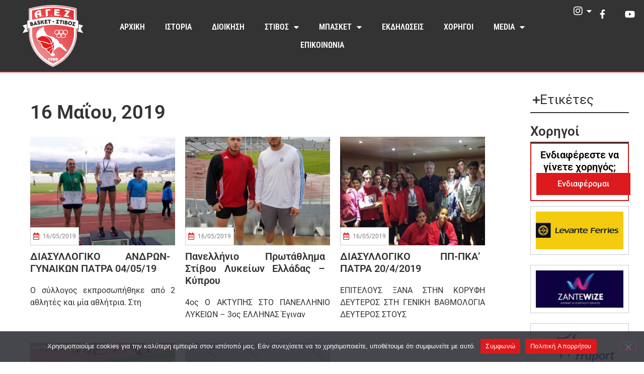

--- FILE ---
content_type: text/html; charset=UTF-8
request_url: https://agez.gr/2019/05/16/
body_size: 25367
content:
<!doctype html>
<html lang="el">
<head>
	<meta charset="UTF-8">
	<meta name="viewport" content="width=device-width, initial-scale=1">
	<link rel="profile" href="https://gmpg.org/xfn/11">
	<meta name='robots' content='noindex, follow' />

	<!-- This site is optimized with the Yoast SEO plugin v26.8 - https://yoast.com/product/yoast-seo-wordpress/ -->
	<title>16/05/2019 - ΑΓΕΖ - Αθλητική Γυμναστική Ένωση Ζακύνθου</title>
	<meta property="og:locale" content="el_GR" />
	<meta property="og:type" content="website" />
	<meta property="og:title" content="16/05/2019 - ΑΓΕΖ - Αθλητική Γυμναστική Ένωση Ζακύνθου" />
	<meta property="og:url" content="https://agez.gr/2019/05/16/" />
	<meta property="og:site_name" content="ΑΓΕΖ - Αθλητική Γυμναστική Ένωση Ζακύνθου" />
	<meta name="twitter:card" content="summary_large_image" />
	<script type="application/ld+json" class="yoast-schema-graph">{"@context":"https://schema.org","@graph":[{"@type":"CollectionPage","@id":"https://agez.gr/2019/05/16/","url":"https://agez.gr/2019/05/16/","name":"16/05/2019 - ΑΓΕΖ - Αθλητική Γυμναστική Ένωση Ζακύνθου","isPartOf":{"@id":"https://agez.gr/#website"},"primaryImageOfPage":{"@id":"https://agez.gr/2019/05/16/#primaryimage"},"image":{"@id":"https://agez.gr/2019/05/16/#primaryimage"},"thumbnailUrl":"https://agez.gr/wp-content/uploads/2019/05/58382900_288923661983285_8191512436117864448_n.jpg","breadcrumb":{"@id":"https://agez.gr/2019/05/16/#breadcrumb"},"inLanguage":"el"},{"@type":"ImageObject","inLanguage":"el","@id":"https://agez.gr/2019/05/16/#primaryimage","url":"https://agez.gr/wp-content/uploads/2019/05/58382900_288923661983285_8191512436117864448_n.jpg","contentUrl":"https://agez.gr/wp-content/uploads/2019/05/58382900_288923661983285_8191512436117864448_n.jpg","width":864,"height":864},{"@type":"BreadcrumbList","@id":"https://agez.gr/2019/05/16/#breadcrumb","itemListElement":[{"@type":"ListItem","position":1,"name":"Home","item":"https://agez.gr/"},{"@type":"ListItem","position":2,"name":"Archives for 16/05/2019"}]},{"@type":"WebSite","@id":"https://agez.gr/#website","url":"https://agez.gr/","name":"ΑΓΕΖ - Αθλητική Γυμναστική Ένωση Ζακύνθου","description":"ΑΓΕΖ - Αθλητική Γυμναστική Ένωση Ζακύνθου","publisher":{"@id":"https://agez.gr/#organization"},"potentialAction":[{"@type":"SearchAction","target":{"@type":"EntryPoint","urlTemplate":"https://agez.gr/?s={search_term_string}"},"query-input":{"@type":"PropertyValueSpecification","valueRequired":true,"valueName":"search_term_string"}}],"inLanguage":"el"},{"@type":"Organization","@id":"https://agez.gr/#organization","name":"ΑΓΕΖ - Αθλητική Γυμναστική Ένωση Ζακύνθου","url":"https://agez.gr/","logo":{"@type":"ImageObject","inLanguage":"el","@id":"https://agez.gr/#/schema/logo/image/","url":"https://agez.gr/wp-content/uploads/2018/08/logo-wide.jpg","contentUrl":"https://agez.gr/wp-content/uploads/2018/08/logo-wide.jpg","width":1920,"height":1080,"caption":"ΑΓΕΖ - Αθλητική Γυμναστική Ένωση Ζακύνθου"},"image":{"@id":"https://agez.gr/#/schema/logo/image/"},"sameAs":["https://www.facebook.com/AGEZ1980","https://www.instagram.com/agezbc/","https://www.instagram.com/a.g.e.zakynthou_stivos/","https://www.youtube.com/channel/UCu7UycCFOwsw4NF5nUssYGw"]}]}</script>
	<!-- / Yoast SEO plugin. -->


<link rel='dns-prefetch' href='//stats.wp.com' />
<link rel="alternate" type="application/rss+xml" title="Ροή RSS &raquo; ΑΓΕΖ - Αθλητική Γυμναστική Ένωση Ζακύνθου" href="https://agez.gr/feed/" />
<link rel="alternate" type="application/rss+xml" title="Ροή Σχολίων &raquo; ΑΓΕΖ - Αθλητική Γυμναστική Ένωση Ζακύνθου" href="https://agez.gr/comments/feed/" />
<style id='wp-img-auto-sizes-contain-inline-css'>
img:is([sizes=auto i],[sizes^="auto," i]){contain-intrinsic-size:3000px 1500px}
/*# sourceURL=wp-img-auto-sizes-contain-inline-css */
</style>
<style id='wp-emoji-styles-inline-css'>

	img.wp-smiley, img.emoji {
		display: inline !important;
		border: none !important;
		box-shadow: none !important;
		height: 1em !important;
		width: 1em !important;
		margin: 0 0.07em !important;
		vertical-align: -0.1em !important;
		background: none !important;
		padding: 0 !important;
	}
/*# sourceURL=wp-emoji-styles-inline-css */
</style>
<link rel='stylesheet' id='wp-block-library-css' href='https://agez.gr/wp-includes/css/dist/block-library/style.min.css?ver=6.9' media='all' />
<link rel='stylesheet' id='mediaelement-css' href='https://agez.gr/wp-includes/js/mediaelement/mediaelementplayer-legacy.min.css?ver=4.2.17' media='all' />
<link rel='stylesheet' id='wp-mediaelement-css' href='https://agez.gr/wp-includes/js/mediaelement/wp-mediaelement.min.css?ver=6.9' media='all' />
<style id='jetpack-sharing-buttons-style-inline-css'>
.jetpack-sharing-buttons__services-list{display:flex;flex-direction:row;flex-wrap:wrap;gap:0;list-style-type:none;margin:5px;padding:0}.jetpack-sharing-buttons__services-list.has-small-icon-size{font-size:12px}.jetpack-sharing-buttons__services-list.has-normal-icon-size{font-size:16px}.jetpack-sharing-buttons__services-list.has-large-icon-size{font-size:24px}.jetpack-sharing-buttons__services-list.has-huge-icon-size{font-size:36px}@media print{.jetpack-sharing-buttons__services-list{display:none!important}}.editor-styles-wrapper .wp-block-jetpack-sharing-buttons{gap:0;padding-inline-start:0}ul.jetpack-sharing-buttons__services-list.has-background{padding:1.25em 2.375em}
/*# sourceURL=https://agez.gr/wp-content/plugins/jetpack/_inc/blocks/sharing-buttons/view.css */
</style>
<style id='global-styles-inline-css'>
:root{--wp--preset--aspect-ratio--square: 1;--wp--preset--aspect-ratio--4-3: 4/3;--wp--preset--aspect-ratio--3-4: 3/4;--wp--preset--aspect-ratio--3-2: 3/2;--wp--preset--aspect-ratio--2-3: 2/3;--wp--preset--aspect-ratio--16-9: 16/9;--wp--preset--aspect-ratio--9-16: 9/16;--wp--preset--color--black: #000000;--wp--preset--color--cyan-bluish-gray: #abb8c3;--wp--preset--color--white: #ffffff;--wp--preset--color--pale-pink: #f78da7;--wp--preset--color--vivid-red: #cf2e2e;--wp--preset--color--luminous-vivid-orange: #ff6900;--wp--preset--color--luminous-vivid-amber: #fcb900;--wp--preset--color--light-green-cyan: #7bdcb5;--wp--preset--color--vivid-green-cyan: #00d084;--wp--preset--color--pale-cyan-blue: #8ed1fc;--wp--preset--color--vivid-cyan-blue: #0693e3;--wp--preset--color--vivid-purple: #9b51e0;--wp--preset--gradient--vivid-cyan-blue-to-vivid-purple: linear-gradient(135deg,rgb(6,147,227) 0%,rgb(155,81,224) 100%);--wp--preset--gradient--light-green-cyan-to-vivid-green-cyan: linear-gradient(135deg,rgb(122,220,180) 0%,rgb(0,208,130) 100%);--wp--preset--gradient--luminous-vivid-amber-to-luminous-vivid-orange: linear-gradient(135deg,rgb(252,185,0) 0%,rgb(255,105,0) 100%);--wp--preset--gradient--luminous-vivid-orange-to-vivid-red: linear-gradient(135deg,rgb(255,105,0) 0%,rgb(207,46,46) 100%);--wp--preset--gradient--very-light-gray-to-cyan-bluish-gray: linear-gradient(135deg,rgb(238,238,238) 0%,rgb(169,184,195) 100%);--wp--preset--gradient--cool-to-warm-spectrum: linear-gradient(135deg,rgb(74,234,220) 0%,rgb(151,120,209) 20%,rgb(207,42,186) 40%,rgb(238,44,130) 60%,rgb(251,105,98) 80%,rgb(254,248,76) 100%);--wp--preset--gradient--blush-light-purple: linear-gradient(135deg,rgb(255,206,236) 0%,rgb(152,150,240) 100%);--wp--preset--gradient--blush-bordeaux: linear-gradient(135deg,rgb(254,205,165) 0%,rgb(254,45,45) 50%,rgb(107,0,62) 100%);--wp--preset--gradient--luminous-dusk: linear-gradient(135deg,rgb(255,203,112) 0%,rgb(199,81,192) 50%,rgb(65,88,208) 100%);--wp--preset--gradient--pale-ocean: linear-gradient(135deg,rgb(255,245,203) 0%,rgb(182,227,212) 50%,rgb(51,167,181) 100%);--wp--preset--gradient--electric-grass: linear-gradient(135deg,rgb(202,248,128) 0%,rgb(113,206,126) 100%);--wp--preset--gradient--midnight: linear-gradient(135deg,rgb(2,3,129) 0%,rgb(40,116,252) 100%);--wp--preset--font-size--small: 13px;--wp--preset--font-size--medium: 20px;--wp--preset--font-size--large: 36px;--wp--preset--font-size--x-large: 42px;--wp--preset--spacing--20: 0.44rem;--wp--preset--spacing--30: 0.67rem;--wp--preset--spacing--40: 1rem;--wp--preset--spacing--50: 1.5rem;--wp--preset--spacing--60: 2.25rem;--wp--preset--spacing--70: 3.38rem;--wp--preset--spacing--80: 5.06rem;--wp--preset--shadow--natural: 6px 6px 9px rgba(0, 0, 0, 0.2);--wp--preset--shadow--deep: 12px 12px 50px rgba(0, 0, 0, 0.4);--wp--preset--shadow--sharp: 6px 6px 0px rgba(0, 0, 0, 0.2);--wp--preset--shadow--outlined: 6px 6px 0px -3px rgb(255, 255, 255), 6px 6px rgb(0, 0, 0);--wp--preset--shadow--crisp: 6px 6px 0px rgb(0, 0, 0);}:root { --wp--style--global--content-size: 800px;--wp--style--global--wide-size: 1200px; }:where(body) { margin: 0; }.wp-site-blocks > .alignleft { float: left; margin-right: 2em; }.wp-site-blocks > .alignright { float: right; margin-left: 2em; }.wp-site-blocks > .aligncenter { justify-content: center; margin-left: auto; margin-right: auto; }:where(.wp-site-blocks) > * { margin-block-start: 24px; margin-block-end: 0; }:where(.wp-site-blocks) > :first-child { margin-block-start: 0; }:where(.wp-site-blocks) > :last-child { margin-block-end: 0; }:root { --wp--style--block-gap: 24px; }:root :where(.is-layout-flow) > :first-child{margin-block-start: 0;}:root :where(.is-layout-flow) > :last-child{margin-block-end: 0;}:root :where(.is-layout-flow) > *{margin-block-start: 24px;margin-block-end: 0;}:root :where(.is-layout-constrained) > :first-child{margin-block-start: 0;}:root :where(.is-layout-constrained) > :last-child{margin-block-end: 0;}:root :where(.is-layout-constrained) > *{margin-block-start: 24px;margin-block-end: 0;}:root :where(.is-layout-flex){gap: 24px;}:root :where(.is-layout-grid){gap: 24px;}.is-layout-flow > .alignleft{float: left;margin-inline-start: 0;margin-inline-end: 2em;}.is-layout-flow > .alignright{float: right;margin-inline-start: 2em;margin-inline-end: 0;}.is-layout-flow > .aligncenter{margin-left: auto !important;margin-right: auto !important;}.is-layout-constrained > .alignleft{float: left;margin-inline-start: 0;margin-inline-end: 2em;}.is-layout-constrained > .alignright{float: right;margin-inline-start: 2em;margin-inline-end: 0;}.is-layout-constrained > .aligncenter{margin-left: auto !important;margin-right: auto !important;}.is-layout-constrained > :where(:not(.alignleft):not(.alignright):not(.alignfull)){max-width: var(--wp--style--global--content-size);margin-left: auto !important;margin-right: auto !important;}.is-layout-constrained > .alignwide{max-width: var(--wp--style--global--wide-size);}body .is-layout-flex{display: flex;}.is-layout-flex{flex-wrap: wrap;align-items: center;}.is-layout-flex > :is(*, div){margin: 0;}body .is-layout-grid{display: grid;}.is-layout-grid > :is(*, div){margin: 0;}body{padding-top: 0px;padding-right: 0px;padding-bottom: 0px;padding-left: 0px;}a:where(:not(.wp-element-button)){text-decoration: underline;}:root :where(.wp-element-button, .wp-block-button__link){background-color: #32373c;border-width: 0;color: #fff;font-family: inherit;font-size: inherit;font-style: inherit;font-weight: inherit;letter-spacing: inherit;line-height: inherit;padding-top: calc(0.667em + 2px);padding-right: calc(1.333em + 2px);padding-bottom: calc(0.667em + 2px);padding-left: calc(1.333em + 2px);text-decoration: none;text-transform: inherit;}.has-black-color{color: var(--wp--preset--color--black) !important;}.has-cyan-bluish-gray-color{color: var(--wp--preset--color--cyan-bluish-gray) !important;}.has-white-color{color: var(--wp--preset--color--white) !important;}.has-pale-pink-color{color: var(--wp--preset--color--pale-pink) !important;}.has-vivid-red-color{color: var(--wp--preset--color--vivid-red) !important;}.has-luminous-vivid-orange-color{color: var(--wp--preset--color--luminous-vivid-orange) !important;}.has-luminous-vivid-amber-color{color: var(--wp--preset--color--luminous-vivid-amber) !important;}.has-light-green-cyan-color{color: var(--wp--preset--color--light-green-cyan) !important;}.has-vivid-green-cyan-color{color: var(--wp--preset--color--vivid-green-cyan) !important;}.has-pale-cyan-blue-color{color: var(--wp--preset--color--pale-cyan-blue) !important;}.has-vivid-cyan-blue-color{color: var(--wp--preset--color--vivid-cyan-blue) !important;}.has-vivid-purple-color{color: var(--wp--preset--color--vivid-purple) !important;}.has-black-background-color{background-color: var(--wp--preset--color--black) !important;}.has-cyan-bluish-gray-background-color{background-color: var(--wp--preset--color--cyan-bluish-gray) !important;}.has-white-background-color{background-color: var(--wp--preset--color--white) !important;}.has-pale-pink-background-color{background-color: var(--wp--preset--color--pale-pink) !important;}.has-vivid-red-background-color{background-color: var(--wp--preset--color--vivid-red) !important;}.has-luminous-vivid-orange-background-color{background-color: var(--wp--preset--color--luminous-vivid-orange) !important;}.has-luminous-vivid-amber-background-color{background-color: var(--wp--preset--color--luminous-vivid-amber) !important;}.has-light-green-cyan-background-color{background-color: var(--wp--preset--color--light-green-cyan) !important;}.has-vivid-green-cyan-background-color{background-color: var(--wp--preset--color--vivid-green-cyan) !important;}.has-pale-cyan-blue-background-color{background-color: var(--wp--preset--color--pale-cyan-blue) !important;}.has-vivid-cyan-blue-background-color{background-color: var(--wp--preset--color--vivid-cyan-blue) !important;}.has-vivid-purple-background-color{background-color: var(--wp--preset--color--vivid-purple) !important;}.has-black-border-color{border-color: var(--wp--preset--color--black) !important;}.has-cyan-bluish-gray-border-color{border-color: var(--wp--preset--color--cyan-bluish-gray) !important;}.has-white-border-color{border-color: var(--wp--preset--color--white) !important;}.has-pale-pink-border-color{border-color: var(--wp--preset--color--pale-pink) !important;}.has-vivid-red-border-color{border-color: var(--wp--preset--color--vivid-red) !important;}.has-luminous-vivid-orange-border-color{border-color: var(--wp--preset--color--luminous-vivid-orange) !important;}.has-luminous-vivid-amber-border-color{border-color: var(--wp--preset--color--luminous-vivid-amber) !important;}.has-light-green-cyan-border-color{border-color: var(--wp--preset--color--light-green-cyan) !important;}.has-vivid-green-cyan-border-color{border-color: var(--wp--preset--color--vivid-green-cyan) !important;}.has-pale-cyan-blue-border-color{border-color: var(--wp--preset--color--pale-cyan-blue) !important;}.has-vivid-cyan-blue-border-color{border-color: var(--wp--preset--color--vivid-cyan-blue) !important;}.has-vivid-purple-border-color{border-color: var(--wp--preset--color--vivid-purple) !important;}.has-vivid-cyan-blue-to-vivid-purple-gradient-background{background: var(--wp--preset--gradient--vivid-cyan-blue-to-vivid-purple) !important;}.has-light-green-cyan-to-vivid-green-cyan-gradient-background{background: var(--wp--preset--gradient--light-green-cyan-to-vivid-green-cyan) !important;}.has-luminous-vivid-amber-to-luminous-vivid-orange-gradient-background{background: var(--wp--preset--gradient--luminous-vivid-amber-to-luminous-vivid-orange) !important;}.has-luminous-vivid-orange-to-vivid-red-gradient-background{background: var(--wp--preset--gradient--luminous-vivid-orange-to-vivid-red) !important;}.has-very-light-gray-to-cyan-bluish-gray-gradient-background{background: var(--wp--preset--gradient--very-light-gray-to-cyan-bluish-gray) !important;}.has-cool-to-warm-spectrum-gradient-background{background: var(--wp--preset--gradient--cool-to-warm-spectrum) !important;}.has-blush-light-purple-gradient-background{background: var(--wp--preset--gradient--blush-light-purple) !important;}.has-blush-bordeaux-gradient-background{background: var(--wp--preset--gradient--blush-bordeaux) !important;}.has-luminous-dusk-gradient-background{background: var(--wp--preset--gradient--luminous-dusk) !important;}.has-pale-ocean-gradient-background{background: var(--wp--preset--gradient--pale-ocean) !important;}.has-electric-grass-gradient-background{background: var(--wp--preset--gradient--electric-grass) !important;}.has-midnight-gradient-background{background: var(--wp--preset--gradient--midnight) !important;}.has-small-font-size{font-size: var(--wp--preset--font-size--small) !important;}.has-medium-font-size{font-size: var(--wp--preset--font-size--medium) !important;}.has-large-font-size{font-size: var(--wp--preset--font-size--large) !important;}.has-x-large-font-size{font-size: var(--wp--preset--font-size--x-large) !important;}
:root :where(.wp-block-pullquote){font-size: 1.5em;line-height: 1.6;}
/*# sourceURL=global-styles-inline-css */
</style>
<link rel='stylesheet' id='cookie-notice-front-css' href='https://agez.gr/wp-content/plugins/cookie-notice/css/front.min.css?ver=2.5.11' media='all' />
<link rel='stylesheet' id='font-awesome-css' href='https://agez.gr/wp-content/plugins/elementor/assets/lib/font-awesome/css/font-awesome.min.css?ver=4.7.0' media='all' />
<link rel='stylesheet' id='hello-elementor-css' href='https://agez.gr/wp-content/themes/hello-elementor/assets/css/reset.css?ver=3.4.5' media='all' />
<link rel='stylesheet' id='hello-elementor-theme-style-css' href='https://agez.gr/wp-content/themes/hello-elementor/assets/css/theme.css?ver=3.4.5' media='all' />
<link rel='stylesheet' id='chld_thm_cfg_child-css' href='https://agez.gr/wp-content/themes/hello-elementor-child/style.css?ver=6.9' media='all' />
<link rel='stylesheet' id='hello-elementor-header-footer-css' href='https://agez.gr/wp-content/themes/hello-elementor/assets/css/header-footer.css?ver=3.4.5' media='all' />
<link rel='stylesheet' id='elementor-frontend-css' href='https://agez.gr/wp-content/plugins/elementor/assets/css/frontend.min.css?ver=3.34.1' media='all' />
<link rel='stylesheet' id='elementor-post-8-css' href='https://agez.gr/wp-content/uploads/elementor/css/post-8.css?ver=1769034783' media='all' />
<link rel='stylesheet' id='widget-image-css' href='https://agez.gr/wp-content/plugins/elementor/assets/css/widget-image.min.css?ver=3.34.1' media='all' />
<link rel='stylesheet' id='e-animation-fadeIn-css' href='https://agez.gr/wp-content/plugins/elementor/assets/lib/animations/styles/fadeIn.min.css?ver=3.34.1' media='all' />
<link rel='stylesheet' id='widget-nav-menu-css' href='https://agez.gr/wp-content/plugins/elementor-pro/assets/css/widget-nav-menu.min.css?ver=3.34.0' media='all' />
<link rel='stylesheet' id='widget-icon-list-css' href='https://agez.gr/wp-content/plugins/elementor/assets/css/widget-icon-list.min.css?ver=3.34.1' media='all' />
<link rel='stylesheet' id='widget-mega-menu-css' href='https://agez.gr/wp-content/plugins/elementor-pro/assets/css/widget-mega-menu.min.css?ver=3.34.0' media='all' />
<link rel='stylesheet' id='e-animation-grow-css' href='https://agez.gr/wp-content/plugins/elementor/assets/lib/animations/styles/e-animation-grow.min.css?ver=3.34.1' media='all' />
<link rel='stylesheet' id='widget-social-icons-css' href='https://agez.gr/wp-content/plugins/elementor/assets/css/widget-social-icons.min.css?ver=3.34.1' media='all' />
<link rel='stylesheet' id='e-apple-webkit-css' href='https://agez.gr/wp-content/plugins/elementor/assets/css/conditionals/apple-webkit.min.css?ver=3.34.1' media='all' />
<link rel='stylesheet' id='e-sticky-css' href='https://agez.gr/wp-content/plugins/elementor-pro/assets/css/modules/sticky.min.css?ver=3.34.0' media='all' />
<link rel='stylesheet' id='widget-heading-css' href='https://agez.gr/wp-content/plugins/elementor/assets/css/widget-heading.min.css?ver=3.34.1' media='all' />
<link rel='stylesheet' id='widget-divider-css' href='https://agez.gr/wp-content/plugins/elementor/assets/css/widget-divider.min.css?ver=3.34.1' media='all' />
<link rel='stylesheet' id='pafe-5229-css' href='https://agez.gr/wp-content/uploads/premium-addons-elementor/pafe-5229.css?ver=1558036344' media='all' />
<link rel='stylesheet' id='widget-loop-common-css' href='https://agez.gr/wp-content/plugins/elementor-pro/assets/css/widget-loop-common.min.css?ver=3.34.0' media='all' />
<link rel='stylesheet' id='widget-loop-grid-css' href='https://agez.gr/wp-content/plugins/elementor-pro/assets/css/widget-loop-grid.min.css?ver=3.34.0' media='all' />
<link rel='stylesheet' id='pa-glass-css' href='https://agez.gr/wp-content/plugins/premium-addons-for-elementor/assets/frontend/min-css/liquid-glass.min.css?ver=4.11.64' media='all' />
<link rel='stylesheet' id='widget-nested-accordion-css' href='https://agez.gr/wp-content/plugins/elementor/assets/css/widget-nested-accordion.min.css?ver=3.34.1' media='all' />
<link rel='stylesheet' id='e-animation-shrink-css' href='https://agez.gr/wp-content/plugins/elementor/assets/lib/animations/styles/e-animation-shrink.min.css?ver=3.34.1' media='all' />
<link rel='stylesheet' id='elementor-icons-css' href='https://agez.gr/wp-content/plugins/elementor/assets/lib/eicons/css/elementor-icons.min.css?ver=5.45.0' media='all' />
<link rel='stylesheet' id='elementor-post-4980-css' href='https://agez.gr/wp-content/uploads/elementor/css/post-4980.css?ver=1769034784' media='all' />
<link rel='stylesheet' id='elementor-post-4996-css' href='https://agez.gr/wp-content/uploads/elementor/css/post-4996.css?ver=1769034784' media='all' />
<link rel='stylesheet' id='elementor-post-5229-css' href='https://agez.gr/wp-content/uploads/elementor/css/post-5229.css?ver=1769035592' media='all' />
<link rel='stylesheet' id='elementor-gf-local-roboto-css' href='https://agez.gr/wp-content/uploads/elementor/google-fonts/css/roboto.css?ver=1752564954' media='all' />
<link rel='stylesheet' id='elementor-gf-local-robotoslab-css' href='https://agez.gr/wp-content/uploads/elementor/google-fonts/css/robotoslab.css?ver=1752564957' media='all' />
<link rel='stylesheet' id='elementor-gf-local-robotocondensed-css' href='https://agez.gr/wp-content/uploads/elementor/google-fonts/css/robotocondensed.css?ver=1752564965' media='all' />
<link rel='stylesheet' id='elementor-icons-shared-0-css' href='https://agez.gr/wp-content/plugins/elementor/assets/lib/font-awesome/css/fontawesome.min.css?ver=5.15.3' media='all' />
<link rel='stylesheet' id='elementor-icons-fa-solid-css' href='https://agez.gr/wp-content/plugins/elementor/assets/lib/font-awesome/css/solid.min.css?ver=5.15.3' media='all' />
<link rel='stylesheet' id='elementor-icons-fa-brands-css' href='https://agez.gr/wp-content/plugins/elementor/assets/lib/font-awesome/css/brands.min.css?ver=5.15.3' media='all' />
<link rel='stylesheet' id='elementor-icons-fa-regular-css' href='https://agez.gr/wp-content/plugins/elementor/assets/lib/font-awesome/css/regular.min.css?ver=5.15.3' media='all' />
<script src="https://agez.gr/wp-includes/js/jquery/jquery.min.js?ver=3.7.1" id="jquery-core-js"></script>
<script src="https://agez.gr/wp-includes/js/jquery/jquery-migrate.min.js?ver=3.4.1" id="jquery-migrate-js"></script>
<link rel="https://api.w.org/" href="https://agez.gr/wp-json/" /><link rel="EditURI" type="application/rsd+xml" title="RSD" href="https://agez.gr/xmlrpc.php?rsd" />
<meta name="generator" content="WordPress 6.9" />
	<style>img#wpstats{display:none}</style>
		<meta name="generator" content="Elementor 3.34.1; features: additional_custom_breakpoints; settings: css_print_method-external, google_font-enabled, font_display-swap">
			<style>
				.e-con.e-parent:nth-of-type(n+4):not(.e-lazyloaded):not(.e-no-lazyload),
				.e-con.e-parent:nth-of-type(n+4):not(.e-lazyloaded):not(.e-no-lazyload) * {
					background-image: none !important;
				}
				@media screen and (max-height: 1024px) {
					.e-con.e-parent:nth-of-type(n+3):not(.e-lazyloaded):not(.e-no-lazyload),
					.e-con.e-parent:nth-of-type(n+3):not(.e-lazyloaded):not(.e-no-lazyload) * {
						background-image: none !important;
					}
				}
				@media screen and (max-height: 640px) {
					.e-con.e-parent:nth-of-type(n+2):not(.e-lazyloaded):not(.e-no-lazyload),
					.e-con.e-parent:nth-of-type(n+2):not(.e-lazyloaded):not(.e-no-lazyload) * {
						background-image: none !important;
					}
				}
			</style>
			<link rel="icon" href="https://agez.gr/wp-content/uploads/2018/08/AGEZ-LOGO3-150x150.png" sizes="32x32" />
<link rel="icon" href="https://agez.gr/wp-content/uploads/2018/08/AGEZ-LOGO3.png" sizes="192x192" />
<link rel="apple-touch-icon" href="https://agez.gr/wp-content/uploads/2018/08/AGEZ-LOGO3.png" />
<meta name="msapplication-TileImage" content="https://agez.gr/wp-content/uploads/2018/08/AGEZ-LOGO3.png" />
</head>
<body class="archive date wp-embed-responsive wp-theme-hello-elementor wp-child-theme-hello-elementor-child cookies-not-set hello-elementor-default elementor-page-5229 elementor-default elementor-template-full-width elementor-kit-8">


<a class="skip-link screen-reader-text" href="#content">Μετάβαση στο περιεχόμενο</a>

		<header data-elementor-type="header" data-elementor-id="4980" class="elementor elementor-4980 elementor-location-header" data-elementor-post-type="elementor_library">
			<div class="elementor-element elementor-element-4d2f58fd e-con-full e-flex e-con e-parent" data-id="4d2f58fd" data-element_type="container" id="myheader" data-settings="{&quot;sticky&quot;:&quot;top&quot;,&quot;sticky_effects_offset&quot;:1,&quot;background_background&quot;:&quot;classic&quot;,&quot;sticky_on&quot;:[&quot;desktop&quot;,&quot;tablet&quot;,&quot;mobile&quot;],&quot;sticky_offset&quot;:0,&quot;sticky_anchor_link_offset&quot;:0}">
		<div class="elementor-element elementor-element-57f6102b e-con-full e-flex e-con e-child" data-id="57f6102b" data-element_type="container">
				<div class="elementor-element elementor-element-2b90ecc5 logo logo-large elementor-widget elementor-widget-image" data-id="2b90ecc5" data-element_type="widget" data-widget_type="image.default">
				<div class="elementor-widget-container">
																<a href="https://agez.gr/" data-wpel-link="internal">
							<img src="https://agez.gr/wp-content/uploads/elementor/thumbs/AGEZ-LOGO2-qdqqwxinfcz2s88we1o5x62y1w2jjr9v4d4bh1i2mm.png" title="AGEZ-LOGO" alt="AGEZ-LOGO" loading="lazy" />								</a>
															</div>
				</div>
				<div class="elementor-element elementor-element-740020d7 logo logo-small elementor-invisible elementor-widget elementor-widget-image" data-id="740020d7" data-element_type="widget" data-settings="{&quot;_animation&quot;:&quot;fadeIn&quot;}" data-widget_type="image.default">
				<div class="elementor-widget-container">
																<a href="https://agez.gr/" data-wpel-link="internal">
							<img src="https://agez.gr/wp-content/uploads/elementor/thumbs/AGEZ-LOGO2-qdqqwxin6jajpix9846mlki2l6nof8mv67hyjcw0zq.png" title="AGEZ-LOGO" alt="AGEZ-LOGO" loading="lazy" />								</a>
															</div>
				</div>
				</div>
		<div class="elementor-element elementor-element-66e8ef8 e-con-full e-flex e-con e-child" data-id="66e8ef8" data-element_type="container">
				<div class="elementor-element elementor-element-46d8dd5 elementor-nav-menu__align-center elementor-nav-menu--stretch elementor-nav-menu__text-align-center elementor-nav-menu--dropdown-tablet elementor-nav-menu--toggle elementor-nav-menu--burger elementor-widget elementor-widget-nav-menu" data-id="46d8dd5" data-element_type="widget" data-settings="{&quot;full_width&quot;:&quot;stretch&quot;,&quot;layout&quot;:&quot;horizontal&quot;,&quot;submenu_icon&quot;:{&quot;value&quot;:&quot;&lt;i class=\&quot;fas fa-caret-down\&quot; aria-hidden=\&quot;true\&quot;&gt;&lt;\/i&gt;&quot;,&quot;library&quot;:&quot;fa-solid&quot;},&quot;toggle&quot;:&quot;burger&quot;}" data-widget_type="nav-menu.default">
				<div class="elementor-widget-container">
								<nav aria-label="Menu" class="elementor-nav-menu--main elementor-nav-menu__container elementor-nav-menu--layout-horizontal e--pointer-background e--animation-grow">
				<ul id="menu-1-46d8dd5" class="elementor-nav-menu"><li class="menu-item menu-item-type-post_type menu-item-object-page menu-item-home menu-item-4953"><a href="https://agez.gr/" class="elementor-item" data-wpel-link="internal">ΑΡΧΙΚΗ</a></li>
<li class="menu-item menu-item-type-custom menu-item-object-custom menu-item-4956"><a href="https://agez.gr/istoria-somatiou" class="elementor-item" data-wpel-link="internal">ΙΣΤΟΡΙΑ</a></li>
<li class="menu-item menu-item-type-custom menu-item-object-custom menu-item-4954"><a href="https://agez.gr/diikitiko-simvoulio" class="elementor-item" data-wpel-link="internal">ΔΙΟΙΚΗΣΗ</a></li>
<li class="menu-item menu-item-type-custom menu-item-object-custom menu-item-has-children menu-item-4957"><a href="#" class="elementor-item elementor-item-anchor">ΣΤΙΒΟΣ</a>
<ul class="sub-menu elementor-nav-menu--dropdown">
	<li class="menu-item menu-item-type-custom menu-item-object-custom menu-item-4967"><a href="https://agez.gr/proponites-stivou" class="elementor-sub-item" data-wpel-link="internal">ΠΡΟΠΟΝΗΤΕΣ</a></li>
	<li class="menu-item menu-item-type-custom menu-item-object-custom menu-item-6024"><a href="https://agez.gr/hall-of-fame-stivos" class="elementor-sub-item" data-wpel-link="internal">HALL OF FAME ATHLETES</a></li>
	<li class="menu-item menu-item-type-taxonomy menu-item-object-category menu-item-4968"><a href="https://agez.gr/category/drastiriotita/" class="elementor-sub-item" data-wpel-link="internal">ΔΡΑΣΤΗΡΙΟΤΗΤΑ</a></li>
</ul>
</li>
<li class="menu-item menu-item-type-custom menu-item-object-custom menu-item-has-children menu-item-4958"><a href="#" class="elementor-item elementor-item-anchor">ΜΠΑΣΚΕΤ</a>
<ul class="sub-menu elementor-nav-menu--dropdown">
	<li class="menu-item menu-item-type-custom menu-item-object-custom menu-item-4969"><a href="https://agez.gr/proponites-coaches" class="elementor-sub-item" data-wpel-link="internal">ΠΡΟΠΟΝΗΤΕΣ</a></li>
	<li class="menu-item menu-item-type-custom menu-item-object-custom menu-item-6023"><a href="https://agez.gr/hall-of-fame-basket" class="elementor-sub-item" data-wpel-link="internal">HALL OF FAME ATHLETES</a></li>
	<li class="menu-item menu-item-type-post_type menu-item-object-page menu-item-6239"><a href="https://agez.gr/hall-of-fame-teams-basket/" class="elementor-sub-item" data-wpel-link="internal">HALL OF FAME TEAMS</a></li>
	<li class="menu-item menu-item-type-taxonomy menu-item-object-category menu-item-5133"><a href="https://agez.gr/category/basket/" class="elementor-sub-item" data-wpel-link="internal">ΔΡΑΣΤΗΡΙΟΤΗΤΑ</a></li>
	<li class="menu-item menu-item-type-taxonomy menu-item-object-category menu-item-4971"><a href="https://agez.gr/category/andriki-omada-agez/" class="elementor-sub-item" data-wpel-link="internal">ΑΝΔΡΙΚΗ ΟΜΑΔΑ</a></li>
	<li class="menu-item menu-item-type-taxonomy menu-item-object-category menu-item-4972"><a href="https://agez.gr/category/ginekia-omada-agez/" class="elementor-sub-item" data-wpel-link="internal">ΓΥΝΑΙΚΕΙΑ ΟΜΑΔΑ</a></li>
	<li class="menu-item menu-item-type-taxonomy menu-item-object-category menu-item-5279"><a href="https://agez.gr/category/neanides/" class="elementor-sub-item" data-wpel-link="internal">ΝΕΑΝΙΔΕΣ</a></li>
	<li class="menu-item menu-item-type-taxonomy menu-item-object-category menu-item-5278"><a href="https://agez.gr/category/korasides/" class="elementor-sub-item" data-wpel-link="internal">ΚΟΡΑΣΙΔΕΣ</a></li>
	<li class="menu-item menu-item-type-taxonomy menu-item-object-category menu-item-4973"><a href="https://agez.gr/category/efiviki-omada-agez/" class="elementor-sub-item" data-wpel-link="internal">ΕΦΗΒΙΚΗ ΟΜΑΔΑ</a></li>
	<li class="menu-item menu-item-type-taxonomy menu-item-object-category menu-item-4974"><a href="https://agez.gr/category/pediki-omada-agez/" class="elementor-sub-item" data-wpel-link="internal">ΠΑΙΔΙΚΗ ΟΜΑΔΑ</a></li>
	<li class="menu-item menu-item-type-taxonomy menu-item-object-category menu-item-4975"><a href="https://agez.gr/category/pampedes/" class="elementor-sub-item" data-wpel-link="internal">ΠΑΜΠΑΙΔΕΣ</a></li>
	<li class="menu-item menu-item-type-taxonomy menu-item-object-category menu-item-4970"><a href="https://agez.gr/category/akademies/" class="elementor-sub-item" data-wpel-link="internal">ΑΚΑΔΗΜΙΕΣ</a></li>
	<li class="menu-item menu-item-type-taxonomy menu-item-object-category menu-item-5030"><a href="https://agez.gr/category/camps/" class="elementor-sub-item" data-wpel-link="internal">CAMPS</a></li>
</ul>
</li>
<li class="menu-item menu-item-type-taxonomy menu-item-object-category menu-item-4960"><a href="https://agez.gr/category/ekdilosis/" class="elementor-item" data-wpel-link="internal">ΕΚΔΗΛΩΣΕΙΣ</a></li>
<li class="menu-item menu-item-type-custom menu-item-object-custom menu-item-5135"><a href="https://agez.gr/chorigi/" class="elementor-item" data-wpel-link="internal">ΧΟΡΗΓΟΙ</a></li>
<li class="menu-item menu-item-type-custom menu-item-object-custom menu-item-has-children menu-item-4963"><a href="#" class="elementor-item elementor-item-anchor">MEDIA</a>
<ul class="sub-menu elementor-nav-menu--dropdown">
	<li class="menu-item menu-item-type-taxonomy menu-item-object-category menu-item-4964"><a href="https://agez.gr/category/video/" class="elementor-sub-item" data-wpel-link="internal">VIDEO</a></li>
	<li class="menu-item menu-item-type-taxonomy menu-item-object-category menu-item-4965"><a href="https://agez.gr/category/fotografies/" class="elementor-sub-item" data-wpel-link="internal">ΦΩΤΟΓΡΑΦΙΕΣ</a></li>
</ul>
</li>
<li class="menu-item menu-item-type-custom menu-item-object-custom menu-item-4966"><a href="https://agez.gr/epikinonia" class="elementor-item" data-wpel-link="internal">ΕΠΙΚΟΙΝΩΝΙΑ</a></li>
</ul>			</nav>
					<div class="elementor-menu-toggle" role="button" tabindex="0" aria-label="Menu Toggle" aria-expanded="false">
			<i aria-hidden="true" role="presentation" class="elementor-menu-toggle__icon--open eicon-menu-bar"></i><i aria-hidden="true" role="presentation" class="elementor-menu-toggle__icon--close eicon-close"></i>		</div>
					<nav class="elementor-nav-menu--dropdown elementor-nav-menu__container" aria-hidden="true">
				<ul id="menu-2-46d8dd5" class="elementor-nav-menu"><li class="menu-item menu-item-type-post_type menu-item-object-page menu-item-home menu-item-4953"><a href="https://agez.gr/" class="elementor-item" tabindex="-1" data-wpel-link="internal">ΑΡΧΙΚΗ</a></li>
<li class="menu-item menu-item-type-custom menu-item-object-custom menu-item-4956"><a href="https://agez.gr/istoria-somatiou" class="elementor-item" tabindex="-1" data-wpel-link="internal">ΙΣΤΟΡΙΑ</a></li>
<li class="menu-item menu-item-type-custom menu-item-object-custom menu-item-4954"><a href="https://agez.gr/diikitiko-simvoulio" class="elementor-item" tabindex="-1" data-wpel-link="internal">ΔΙΟΙΚΗΣΗ</a></li>
<li class="menu-item menu-item-type-custom menu-item-object-custom menu-item-has-children menu-item-4957"><a href="#" class="elementor-item elementor-item-anchor" tabindex="-1">ΣΤΙΒΟΣ</a>
<ul class="sub-menu elementor-nav-menu--dropdown">
	<li class="menu-item menu-item-type-custom menu-item-object-custom menu-item-4967"><a href="https://agez.gr/proponites-stivou" class="elementor-sub-item" tabindex="-1" data-wpel-link="internal">ΠΡΟΠΟΝΗΤΕΣ</a></li>
	<li class="menu-item menu-item-type-custom menu-item-object-custom menu-item-6024"><a href="https://agez.gr/hall-of-fame-stivos" class="elementor-sub-item" tabindex="-1" data-wpel-link="internal">HALL OF FAME ATHLETES</a></li>
	<li class="menu-item menu-item-type-taxonomy menu-item-object-category menu-item-4968"><a href="https://agez.gr/category/drastiriotita/" class="elementor-sub-item" tabindex="-1" data-wpel-link="internal">ΔΡΑΣΤΗΡΙΟΤΗΤΑ</a></li>
</ul>
</li>
<li class="menu-item menu-item-type-custom menu-item-object-custom menu-item-has-children menu-item-4958"><a href="#" class="elementor-item elementor-item-anchor" tabindex="-1">ΜΠΑΣΚΕΤ</a>
<ul class="sub-menu elementor-nav-menu--dropdown">
	<li class="menu-item menu-item-type-custom menu-item-object-custom menu-item-4969"><a href="https://agez.gr/proponites-coaches" class="elementor-sub-item" tabindex="-1" data-wpel-link="internal">ΠΡΟΠΟΝΗΤΕΣ</a></li>
	<li class="menu-item menu-item-type-custom menu-item-object-custom menu-item-6023"><a href="https://agez.gr/hall-of-fame-basket" class="elementor-sub-item" tabindex="-1" data-wpel-link="internal">HALL OF FAME ATHLETES</a></li>
	<li class="menu-item menu-item-type-post_type menu-item-object-page menu-item-6239"><a href="https://agez.gr/hall-of-fame-teams-basket/" class="elementor-sub-item" tabindex="-1" data-wpel-link="internal">HALL OF FAME TEAMS</a></li>
	<li class="menu-item menu-item-type-taxonomy menu-item-object-category menu-item-5133"><a href="https://agez.gr/category/basket/" class="elementor-sub-item" tabindex="-1" data-wpel-link="internal">ΔΡΑΣΤΗΡΙΟΤΗΤΑ</a></li>
	<li class="menu-item menu-item-type-taxonomy menu-item-object-category menu-item-4971"><a href="https://agez.gr/category/andriki-omada-agez/" class="elementor-sub-item" tabindex="-1" data-wpel-link="internal">ΑΝΔΡΙΚΗ ΟΜΑΔΑ</a></li>
	<li class="menu-item menu-item-type-taxonomy menu-item-object-category menu-item-4972"><a href="https://agez.gr/category/ginekia-omada-agez/" class="elementor-sub-item" tabindex="-1" data-wpel-link="internal">ΓΥΝΑΙΚΕΙΑ ΟΜΑΔΑ</a></li>
	<li class="menu-item menu-item-type-taxonomy menu-item-object-category menu-item-5279"><a href="https://agez.gr/category/neanides/" class="elementor-sub-item" tabindex="-1" data-wpel-link="internal">ΝΕΑΝΙΔΕΣ</a></li>
	<li class="menu-item menu-item-type-taxonomy menu-item-object-category menu-item-5278"><a href="https://agez.gr/category/korasides/" class="elementor-sub-item" tabindex="-1" data-wpel-link="internal">ΚΟΡΑΣΙΔΕΣ</a></li>
	<li class="menu-item menu-item-type-taxonomy menu-item-object-category menu-item-4973"><a href="https://agez.gr/category/efiviki-omada-agez/" class="elementor-sub-item" tabindex="-1" data-wpel-link="internal">ΕΦΗΒΙΚΗ ΟΜΑΔΑ</a></li>
	<li class="menu-item menu-item-type-taxonomy menu-item-object-category menu-item-4974"><a href="https://agez.gr/category/pediki-omada-agez/" class="elementor-sub-item" tabindex="-1" data-wpel-link="internal">ΠΑΙΔΙΚΗ ΟΜΑΔΑ</a></li>
	<li class="menu-item menu-item-type-taxonomy menu-item-object-category menu-item-4975"><a href="https://agez.gr/category/pampedes/" class="elementor-sub-item" tabindex="-1" data-wpel-link="internal">ΠΑΜΠΑΙΔΕΣ</a></li>
	<li class="menu-item menu-item-type-taxonomy menu-item-object-category menu-item-4970"><a href="https://agez.gr/category/akademies/" class="elementor-sub-item" tabindex="-1" data-wpel-link="internal">ΑΚΑΔΗΜΙΕΣ</a></li>
	<li class="menu-item menu-item-type-taxonomy menu-item-object-category menu-item-5030"><a href="https://agez.gr/category/camps/" class="elementor-sub-item" tabindex="-1" data-wpel-link="internal">CAMPS</a></li>
</ul>
</li>
<li class="menu-item menu-item-type-taxonomy menu-item-object-category menu-item-4960"><a href="https://agez.gr/category/ekdilosis/" class="elementor-item" tabindex="-1" data-wpel-link="internal">ΕΚΔΗΛΩΣΕΙΣ</a></li>
<li class="menu-item menu-item-type-custom menu-item-object-custom menu-item-5135"><a href="https://agez.gr/chorigi/" class="elementor-item" tabindex="-1" data-wpel-link="internal">ΧΟΡΗΓΟΙ</a></li>
<li class="menu-item menu-item-type-custom menu-item-object-custom menu-item-has-children menu-item-4963"><a href="#" class="elementor-item elementor-item-anchor" tabindex="-1">MEDIA</a>
<ul class="sub-menu elementor-nav-menu--dropdown">
	<li class="menu-item menu-item-type-taxonomy menu-item-object-category menu-item-4964"><a href="https://agez.gr/category/video/" class="elementor-sub-item" tabindex="-1" data-wpel-link="internal">VIDEO</a></li>
	<li class="menu-item menu-item-type-taxonomy menu-item-object-category menu-item-4965"><a href="https://agez.gr/category/fotografies/" class="elementor-sub-item" tabindex="-1" data-wpel-link="internal">ΦΩΤΟΓΡΑΦΙΕΣ</a></li>
</ul>
</li>
<li class="menu-item menu-item-type-custom menu-item-object-custom menu-item-4966"><a href="https://agez.gr/epikinonia" class="elementor-item" tabindex="-1" data-wpel-link="internal">ΕΠΙΚΟΙΝΩΝΙΑ</a></li>
</ul>			</nav>
						</div>
				</div>
				</div>
		<div class="elementor-element elementor-element-3aa288c e-con-full e-flex e-con e-child" data-id="3aa288c" data-element_type="container">
				<div class="elementor-element elementor-element-0044238 e-fit_to_content e-n-menu-mobile elementor-hidden-mobile e-n-menu-layout-horizontal elementor-widget elementor-widget-n-menu" data-id="0044238" data-element_type="widget" data-settings="{&quot;menu_items&quot;:[{&quot;item_title&quot;:&quot;&quot;,&quot;_id&quot;:&quot;b65115b&quot;,&quot;item_dropdown_content&quot;:&quot;yes&quot;,&quot;item_icon&quot;:{&quot;value&quot;:&quot;fab fa-instagram&quot;,&quot;library&quot;:&quot;fa-brands&quot;},&quot;item_link&quot;:{&quot;url&quot;:&quot;&quot;,&quot;is_external&quot;:&quot;&quot;,&quot;nofollow&quot;:&quot;&quot;,&quot;custom_attributes&quot;:&quot;&quot;},&quot;item_icon_active&quot;:{&quot;value&quot;:&quot;&quot;,&quot;library&quot;:&quot;&quot;},&quot;element_id&quot;:&quot;&quot;}],&quot;content_width&quot;:&quot;fit_to_content&quot;,&quot;content_horizontal_position&quot;:&quot;right&quot;,&quot;item_position_horizontal&quot;:&quot;end&quot;,&quot;breakpoint_selector&quot;:&quot;mobile&quot;,&quot;item_layout&quot;:&quot;horizontal&quot;,&quot;open_on&quot;:&quot;hover&quot;,&quot;horizontal_scroll&quot;:&quot;disable&quot;,&quot;menu_item_title_distance_from_content&quot;:{&quot;unit&quot;:&quot;px&quot;,&quot;size&quot;:0,&quot;sizes&quot;:[]},&quot;menu_item_title_distance_from_content_tablet&quot;:{&quot;unit&quot;:&quot;px&quot;,&quot;size&quot;:&quot;&quot;,&quot;sizes&quot;:[]},&quot;menu_item_title_distance_from_content_mobile&quot;:{&quot;unit&quot;:&quot;px&quot;,&quot;size&quot;:&quot;&quot;,&quot;sizes&quot;:[]}}" data-widget_type="mega-menu.default">
				<div class="elementor-widget-container">
							<nav class="e-n-menu" data-widget-number="279" aria-label="Menu">
					<button class="e-n-menu-toggle" id="menu-toggle-279" aria-haspopup="true" aria-expanded="false" aria-controls="menubar-279" aria-label="Menu Toggle">
			<span class="e-n-menu-toggle-icon e-open">
				<i class="eicon-menu-bar"></i>			</span>
			<span class="e-n-menu-toggle-icon e-close">
				<i class="eicon-close"></i>			</span>
		</button>
					<div class="e-n-menu-wrapper" id="menubar-279" aria-labelledby="menu-toggle-279">
				<ul class="e-n-menu-heading">
								<li class="e-n-menu-item">
				<div id="e-n-menu-title-2791" class="e-n-menu-title">
					<div class="e-n-menu-title-container">													<span class="e-n-menu-icon">
								<span class="icon-active"><i aria-hidden="true" class="fab fa-instagram"></i></span>
								<span class="icon-inactive"><i aria-hidden="true" class="fab fa-instagram"></i></span>
							</span>
												<span class="e-n-menu-title-text">
													</span>
					</div>											<button id="e-n-menu-dropdown-icon-2791" class="e-n-menu-dropdown-icon e-focus" data-tab-index="1" aria-haspopup="true" aria-expanded="false" aria-controls="e-n-menu-content-2791" >
							<span class="e-n-menu-dropdown-icon-opened">
								<i aria-hidden="true" class="fas fa-caret-up"></i>								<span class="elementor-screen-only">Close </span>
							</span>
							<span class="e-n-menu-dropdown-icon-closed">
								<i aria-hidden="true" class="fas fa-caret-down"></i>								<span class="elementor-screen-only">Open </span>
							</span>
						</button>
									</div>
									<div class="e-n-menu-content">
						<div id="e-n-menu-content-2791" data-tab-index="1" aria-labelledby="e-n-menu-dropdown-icon-2791" class="elementor-element elementor-element-9c4cb1e e-flex e-con-boxed e-con e-child" data-id="9c4cb1e" data-element_type="container" data-settings="{&quot;background_background&quot;:&quot;classic&quot;}">
					<div class="e-con-inner">
				<div class="elementor-element elementor-element-bea95a8 elementor-align-start elementor-icon-list--layout-traditional elementor-list-item-link-full_width elementor-widget elementor-widget-icon-list" data-id="bea95a8" data-element_type="widget" data-widget_type="icon-list.default">
				<div class="elementor-widget-container">
							<ul class="elementor-icon-list-items">
							<li class="elementor-icon-list-item">
											<a href="https://www.instagram.com/agezbc/" target="_blank" rel="nofollow external noopener noreferrer" data-wpel-link="external">

												<span class="elementor-icon-list-icon">
							<i aria-hidden="true" class="fab fa-instagram"></i>						</span>
										<span class="elementor-icon-list-text">ΑΓΕΖ Μπάσκετ</span>
											</a>
									</li>
								<li class="elementor-icon-list-item">
											<a href="https://www.instagram.com/a.g.e.zakynthou_stivos/" target="_blank" rel="nofollow external noopener noreferrer" data-wpel-link="external">

												<span class="elementor-icon-list-icon">
							<i aria-hidden="true" class="fab fa-instagram"></i>						</span>
										<span class="elementor-icon-list-text">ΑΓΕΖ Στίβος</span>
											</a>
									</li>
						</ul>
						</div>
				</div>
					</div>
				</div>
							</div>
							</li>
						</ul>
			</div>
		</nav>
						</div>
				</div>
				<div class="elementor-element elementor-element-cb14683 elementor-hidden-mobile elementor-shape-rounded elementor-grid-0 e-grid-align-center elementor-widget elementor-widget-social-icons" data-id="cb14683" data-element_type="widget" data-widget_type="social-icons.default">
				<div class="elementor-widget-container">
							<div class="elementor-social-icons-wrapper elementor-grid" role="list">
							<span class="elementor-grid-item" role="listitem">
					<a class="elementor-icon elementor-social-icon elementor-social-icon-facebook-f elementor-animation-grow elementor-repeater-item-fd541d2" href="https://www.facebook.com/AGEZ1980" target="_blank" rel="nofollow external noopener noreferrer" data-wpel-link="external">
						<span class="elementor-screen-only">Facebook-f</span>
						<i aria-hidden="true" class="fab fa-facebook-f"></i>					</a>
				</span>
							<span class="elementor-grid-item" role="listitem">
					<a class="elementor-icon elementor-social-icon elementor-social-icon-youtube elementor-animation-grow elementor-repeater-item-5c0ce3c" href="https://www.youtube.com/channel/UCu7UycCFOwsw4NF5nUssYGw" target="_blank" rel="nofollow external noopener noreferrer" data-wpel-link="external">
						<span class="elementor-screen-only">Youtube</span>
						<i aria-hidden="true" class="fab fa-youtube"></i>					</a>
				</span>
					</div>
						</div>
				</div>
				</div>
				</div>
		<div class="elementor-element elementor-element-4539cf9 e-flex e-con-boxed e-con e-parent" data-id="4539cf9" data-element_type="container">
					<div class="e-con-inner">
				<div class="elementor-element elementor-element-79d1688 elementor-widget elementor-widget-theme-site-title elementor-widget-heading" data-id="79d1688" data-element_type="widget" data-widget_type="theme-site-title.default">
				<div class="elementor-widget-container">
					<h2 class="elementor-heading-title elementor-size-default"><a href="https://agez.gr" data-wpel-link="internal">ΑΓΕΖ - Αθλητική Γυμναστική Ένωση Ζακύνθου</a></h2>				</div>
				</div>
					</div>
				</div>
				</header>
				<div data-elementor-type="archive" data-elementor-id="5229" class="elementor elementor-5229 elementor-location-archive" data-elementor-post-type="elementor_library">
			<div class="elementor-element elementor-element-9dbe410 e-con-full e-flex e-con e-parent" data-id="9dbe410" data-element_type="container" data-settings="{&quot;background_background&quot;:&quot;classic&quot;}">
				</div>
		<div class="elementor-element elementor-element-eb43d5a e-con-full e-flex e-con e-parent" data-id="eb43d5a" data-element_type="container">
		<div class="elementor-element elementor-element-008e649 e-con-full e-flex e-con e-child" data-id="008e649" data-element_type="container" data-settings="{&quot;background_background&quot;:&quot;classic&quot;}">
				<div class="elementor-element elementor-element-e7d6494 elementor-widget elementor-widget-theme-archive-title elementor-page-title elementor-widget-heading" data-id="e7d6494" data-element_type="widget" data-widget_type="theme-archive-title.default">
				<div class="elementor-widget-container">
					<h1 class="elementor-heading-title elementor-size-default">16 Μαΐου, 2019</h1>				</div>
				</div>
				<div class="elementor-element elementor-element-96a2b5e elementor-grid-tablet-1 elementor-grid-3 elementor-grid-mobile-1 elementor-widget elementor-widget-loop-grid" data-id="96a2b5e" data-element_type="widget" data-settings="{&quot;template_id&quot;:4993,&quot;pagination_type&quot;:&quot;numbers_and_prev_next&quot;,&quot;columns_tablet&quot;:1,&quot;columns&quot;:3,&quot;row_gap&quot;:{&quot;unit&quot;:&quot;px&quot;,&quot;size&quot;:30,&quot;sizes&quot;:[]},&quot;_skin&quot;:&quot;post&quot;,&quot;columns_mobile&quot;:&quot;1&quot;,&quot;edit_handle_selector&quot;:&quot;[data-elementor-type=\&quot;loop-item\&quot;]&quot;,&quot;pagination_load_type&quot;:&quot;page_reload&quot;,&quot;row_gap_tablet&quot;:{&quot;unit&quot;:&quot;px&quot;,&quot;size&quot;:&quot;&quot;,&quot;sizes&quot;:[]},&quot;row_gap_mobile&quot;:{&quot;unit&quot;:&quot;px&quot;,&quot;size&quot;:&quot;&quot;,&quot;sizes&quot;:[]}}" data-widget_type="loop-grid.post">
				<div class="elementor-widget-container">
							<div class="elementor-loop-container elementor-grid" role="list">
		<style id="loop-4993">.elementor-widget-container.premium-cursor-ftext .premium-global-cursor-{{ID}} .premium-cursor-follow-text{font-family:var( --e-global-typography-primary-font-family ), Sans-serif;font-weight:var( --e-global-typography-primary-font-weight );}.elementor-widget-container .premium-global-cursor-{{ID}}{color:var( --e-global-color-primary );fill:var( --e-global-color-primary );}.elementor-widget-container .premium-global-badge-{{ID}} .premium-badge-text{color:var( --e-global-color-secondary );}.elementor-widget-container:not(.premium-gbadge-custom) .premium-global-badge-{{ID}} .premium-badge-container, .elementor-widget-container.premium-gbadge-custom .premium-global-badge-{{ID}} .premium-badge-container{background-color:var( --e-global-color-primary );}.elementor-widget-container .premium-global-badge-{{ID}} .premium-badge-icon{color:var( --e-global-color-secondary );fill:var( --e-global-color-secondary );}.elementor-4993 .elementor-element.elementor-element-c96df7c{--display:flex;--flex-direction:column;--container-widget-width:100%;--container-widget-height:initial;--container-widget-flex-grow:0;--container-widget-align-self:initial;--flex-wrap-mobile:wrap;--gap:0px 0px;--row-gap:0px;--column-gap:0px;--margin-top:0px;--margin-bottom:0px;--margin-left:0px;--margin-right:0px;--padding-top:0px;--padding-bottom:0px;--padding-left:0px;--padding-right:0px;}.elementor-widget-theme-post-featured-image.premium-cursor-ftext .premium-global-cursor-{{ID}} .premium-cursor-follow-text{font-family:var( --e-global-typography-primary-font-family ), Sans-serif;font-weight:var( --e-global-typography-primary-font-weight );}.elementor-widget-theme-post-featured-image .premium-global-cursor-{{ID}}{color:var( --e-global-color-primary );fill:var( --e-global-color-primary );}.elementor-widget-theme-post-featured-image .premium-global-badge-{{ID}} .premium-badge-text{color:var( --e-global-color-secondary );}.elementor-widget-theme-post-featured-image:not(.premium-gbadge-custom) .premium-global-badge-{{ID}} .premium-badge-container, .elementor-widget-theme-post-featured-image.premium-gbadge-custom .premium-global-badge-{{ID}} .premium-badge-container{background-color:var( --e-global-color-primary );}.elementor-widget-theme-post-featured-image .premium-global-badge-{{ID}} .premium-badge-icon{color:var( --e-global-color-secondary );fill:var( --e-global-color-secondary );}.elementor-widget-theme-post-featured-image .widget-image-caption{color:var( --e-global-color-text );font-family:var( --e-global-typography-text-font-family ), Sans-serif;font-weight:var( --e-global-typography-text-font-weight );}.elementor-4993 .elementor-element.elementor-element-e98154c > .elementor-widget-container{margin:0px 0px 0px 0px;padding:0px 0px 0px 0px;}.elementor-4993 .elementor-element.elementor-element-e98154c.elementor-element{--align-self:flex-start;}.elementor-4993 .elementor-element.elementor-element-e98154c{text-align:center;}.elementor-4993 .elementor-element.elementor-element-e98154c img{width:100%;max-width:100%;height:67%;object-fit:cover;object-position:center center;opacity:1;transition-duration:0.5s;border-style:none;border-radius:0px 0px 0px 0px;}.elementor-4993 .elementor-element.elementor-element-e98154c:hover img{opacity:0.9;filter:brightness( 100% ) contrast( 100% ) saturate( 100% ) blur( 0px ) hue-rotate( 0deg );}.elementor-4993 .elementor-element.elementor-element-6a6d324{--display:flex;--flex-direction:column;--container-widget-width:calc( ( 1 - var( --container-widget-flex-grow ) ) * 100% );--container-widget-height:initial;--container-widget-flex-grow:0;--container-widget-align-self:initial;--flex-wrap-mobile:wrap;--justify-content:flex-start;--align-items:flex-start;--gap:0px 0px;--row-gap:0px;--column-gap:0px;--flex-wrap:wrap;--margin-top:0px;--margin-bottom:0px;--margin-left:0px;--margin-right:0px;--padding-top:0px;--padding-bottom:0px;--padding-left:0px;--padding-right:0px;}.elementor-widget-post-info.premium-cursor-ftext .premium-global-cursor-{{ID}} .premium-cursor-follow-text{font-family:var( --e-global-typography-primary-font-family ), Sans-serif;font-weight:var( --e-global-typography-primary-font-weight );}.elementor-widget-post-info .premium-global-cursor-{{ID}}{color:var( --e-global-color-primary );fill:var( --e-global-color-primary );}.elementor-widget-post-info .premium-global-badge-{{ID}} .premium-badge-text{color:var( --e-global-color-secondary );}.elementor-widget-post-info:not(.premium-gbadge-custom) .premium-global-badge-{{ID}} .premium-badge-container, .elementor-widget-post-info.premium-gbadge-custom .premium-global-badge-{{ID}} .premium-badge-container{background-color:var( --e-global-color-primary );}.elementor-widget-post-info .premium-global-badge-{{ID}} .premium-badge-icon{color:var( --e-global-color-secondary );fill:var( --e-global-color-secondary );}.elementor-widget-post-info .elementor-icon-list-item:not(:last-child):after{border-color:var( --e-global-color-text );}.elementor-widget-post-info .elementor-icon-list-icon i{color:var( --e-global-color-primary );}.elementor-widget-post-info .elementor-icon-list-icon svg{fill:var( --e-global-color-primary );}.elementor-widget-post-info .elementor-icon-list-text, .elementor-widget-post-info .elementor-icon-list-text a{color:var( --e-global-color-secondary );}.elementor-widget-post-info .elementor-icon-list-item{font-family:var( --e-global-typography-text-font-family ), Sans-serif;font-weight:var( --e-global-typography-text-font-weight );}.elementor-4993 .elementor-element.elementor-element-c1337c2 > .elementor-widget-container{background-color:#FFFFFF;margin:-36px 0px 0px 0px;padding:5px 5px 5px 5px;border-style:solid;border-width:1px 1px 1px 1px;border-color:#CCCCCC;border-radius:0px 0px 0px 0px;}.elementor-4993 .elementor-element.elementor-element-c1337c2.elementor-element{--align-self:flex-start;}.elementor-4993 .elementor-element.elementor-element-c1337c2 .elementor-icon-list-items:not(.elementor-inline-items) .elementor-icon-list-item:not(:last-child){padding-bottom:calc(5px/2);}.elementor-4993 .elementor-element.elementor-element-c1337c2 .elementor-icon-list-items:not(.elementor-inline-items) .elementor-icon-list-item:not(:first-child){margin-top:calc(5px/2);}.elementor-4993 .elementor-element.elementor-element-c1337c2 .elementor-icon-list-items.elementor-inline-items .elementor-icon-list-item{margin-right:calc(5px/2);margin-left:calc(5px/2);}.elementor-4993 .elementor-element.elementor-element-c1337c2 .elementor-icon-list-items.elementor-inline-items{margin-right:calc(-5px/2);margin-left:calc(-5px/2);}body.rtl .elementor-4993 .elementor-element.elementor-element-c1337c2 .elementor-icon-list-items.elementor-inline-items .elementor-icon-list-item:after{left:calc(-5px/2);}body:not(.rtl) .elementor-4993 .elementor-element.elementor-element-c1337c2 .elementor-icon-list-items.elementor-inline-items .elementor-icon-list-item:after{right:calc(-5px/2);}.elementor-4993 .elementor-element.elementor-element-c1337c2 .elementor-icon-list-icon i{color:#DD1A1D;font-size:14px;}.elementor-4993 .elementor-element.elementor-element-c1337c2 .elementor-icon-list-icon svg{fill:#DD1A1D;--e-icon-list-icon-size:14px;}.elementor-4993 .elementor-element.elementor-element-c1337c2 .elementor-icon-list-icon{width:14px;}.elementor-4993 .elementor-element.elementor-element-c1337c2 .elementor-icon-list-text, .elementor-4993 .elementor-element.elementor-element-c1337c2 .elementor-icon-list-text a{color:#7A7A7A;}.elementor-4993 .elementor-element.elementor-element-c1337c2 .elementor-icon-list-item{font-family:"Roboto", Sans-serif;font-size:12px;font-weight:400;line-height:24px;}.elementor-widget-theme-post-title.premium-cursor-ftext .premium-global-cursor-{{ID}} .premium-cursor-follow-text{font-family:var( --e-global-typography-primary-font-family ), Sans-serif;font-weight:var( --e-global-typography-primary-font-weight );}.elementor-widget-theme-post-title .premium-global-cursor-{{ID}}{color:var( --e-global-color-primary );fill:var( --e-global-color-primary );}.elementor-widget-theme-post-title .premium-global-badge-{{ID}} .premium-badge-text{color:var( --e-global-color-secondary );}.elementor-widget-theme-post-title:not(.premium-gbadge-custom) .premium-global-badge-{{ID}} .premium-badge-container, .elementor-widget-theme-post-title.premium-gbadge-custom .premium-global-badge-{{ID}} .premium-badge-container{background-color:var( --e-global-color-primary );}.elementor-widget-theme-post-title .premium-global-badge-{{ID}} .premium-badge-icon{color:var( --e-global-color-secondary );fill:var( --e-global-color-secondary );}.elementor-widget-theme-post-title .elementor-heading-title{font-family:var( --e-global-typography-primary-font-family ), Sans-serif;font-weight:var( --e-global-typography-primary-font-weight );color:var( --e-global-color-primary );}.elementor-4993 .elementor-element.elementor-element-f2c950c > .elementor-widget-container{margin:0px 0px 0px 0px;padding:10px 10px 0px 0px;}.elementor-4993 .elementor-element.elementor-element-f2c950c{text-align:justify;}.elementor-4993 .elementor-element.elementor-element-f2c950c .elementor-heading-title{font-family:"Roboto", Sans-serif;font-size:20px;font-weight:600;text-transform:capitalize;line-height:24px;color:#333333;}.elementor-widget-text-editor.premium-cursor-ftext .premium-global-cursor-{{ID}} .premium-cursor-follow-text{font-family:var( --e-global-typography-primary-font-family ), Sans-serif;font-weight:var( --e-global-typography-primary-font-weight );}.elementor-widget-text-editor .premium-global-cursor-{{ID}}{color:var( --e-global-color-primary );fill:var( --e-global-color-primary );}.elementor-widget-text-editor .premium-global-badge-{{ID}} .premium-badge-text{color:var( --e-global-color-secondary );}.elementor-widget-text-editor:not(.premium-gbadge-custom) .premium-global-badge-{{ID}} .premium-badge-container, .elementor-widget-text-editor.premium-gbadge-custom .premium-global-badge-{{ID}} .premium-badge-container{background-color:var( --e-global-color-primary );}.elementor-widget-text-editor .premium-global-badge-{{ID}} .premium-badge-icon{color:var( --e-global-color-secondary );fill:var( --e-global-color-secondary );}.elementor-widget-text-editor{font-family:var( --e-global-typography-text-font-family ), Sans-serif;font-weight:var( --e-global-typography-text-font-weight );color:var( --e-global-color-text );}.elementor-widget-text-editor.elementor-drop-cap-view-stacked .elementor-drop-cap{background-color:var( --e-global-color-primary );}.elementor-widget-text-editor.elementor-drop-cap-view-framed .elementor-drop-cap, .elementor-widget-text-editor.elementor-drop-cap-view-default .elementor-drop-cap{color:var( --e-global-color-primary );border-color:var( --e-global-color-primary );}.elementor-4993 .elementor-element.elementor-element-53208b0 > .elementor-widget-container{margin:0px 0px 0px 0px;padding:20px 0px 0px 0px;}.elementor-4993 .elementor-element.elementor-element-53208b0{text-align:justify;color:#333333;}/* Start custom CSS for theme-post-title, class: .elementor-element-f2c950c */.elementor-4993 .elementor-element.elementor-element-f2c950c a:hover { color: #DD1A1D!important;}/* End custom CSS */</style>		<div data-elementor-type="loop-item" data-elementor-id="4993" class="elementor elementor-4993 e-loop-item e-loop-item-2844 post-2844 post type-post status-publish format-standard has-post-thumbnail hentry category-stivos category-124 tag-agez-stivos" data-elementor-post-type="elementor_library" data-custom-edit-handle="1">
			<div class="elementor-element elementor-element-c96df7c e-flex e-con-boxed e-con e-parent" data-id="c96df7c" data-element_type="container">
					<div class="e-con-inner">
				<div class="elementor-element elementor-element-e98154c elementor-widget elementor-widget-theme-post-featured-image elementor-widget-image" data-id="e98154c" data-element_type="widget" data-widget_type="theme-post-featured-image.default">
				<div class="elementor-widget-container">
																<a href="https://agez.gr/%ce%b1%cf%84%ce%b1%ce%be%ce%b9%ce%bd%cf%8c%ce%bc%ce%b7%cf%84%ce%b1/diasillogiko-andron-ginekon-patra-040519/" data-wpel-link="internal">
							<img src="https://agez.gr/wp-content/uploads/elementor/thumbs/58382900_288923661983285_8191512436117864448_n-qdqraas6gzinkwrpi2czz48yxksq58nipwuj3m2nx0.jpg" title="58382900_288923661983285_8191512436117864448_n" alt="58382900_288923661983285_8191512436117864448_n" loading="lazy" />								</a>
															</div>
				</div>
		<div class="elementor-element elementor-element-6a6d324 e-flex e-con-boxed e-con e-child" data-id="6a6d324" data-element_type="container">
					<div class="e-con-inner">
				<div class="elementor-element elementor-element-c1337c2 elementor-widget elementor-widget-post-info" data-id="c1337c2" data-element_type="widget" data-widget_type="post-info.default">
				<div class="elementor-widget-container">
							<ul class="elementor-inline-items elementor-icon-list-items elementor-post-info">
								<li class="elementor-icon-list-item elementor-repeater-item-c20108e elementor-inline-item" itemprop="datePublished">
						<a href="https://agez.gr/2019/05/16/" data-wpel-link="internal">
											<span class="elementor-icon-list-icon">
								<i aria-hidden="true" class="far fa-calendar-alt"></i>							</span>
									<span class="elementor-icon-list-text elementor-post-info__item elementor-post-info__item--type-date">
										<time>16/05/2019</time>					</span>
									</a>
				</li>
				</ul>
						</div>
				</div>
				<div class="elementor-element elementor-element-f2c950c elementor-widget elementor-widget-theme-post-title elementor-page-title elementor-widget-heading" data-id="f2c950c" data-element_type="widget" data-widget_type="theme-post-title.default">
				<div class="elementor-widget-container">
					<h3 class="elementor-heading-title elementor-size-default"><a href="https://agez.gr/%ce%b1%cf%84%ce%b1%ce%be%ce%b9%ce%bd%cf%8c%ce%bc%ce%b7%cf%84%ce%b1/diasillogiko-andron-ginekon-patra-040519/" data-wpel-link="internal">ΔΙΑΣΥΛΛΟΓΙΚΟ ΑΝΔΡΩΝ-ΓΥΝΑΙΚΩΝ ΠΑΤΡΑ 04/05/19</a></h3>				</div>
				</div>
					</div>
				</div>
				<div class="elementor-element elementor-element-53208b0 elementor-widget elementor-widget-text-editor" data-id="53208b0" data-element_type="widget" data-widget_type="text-editor.default">
				<div class="elementor-widget-container">
									<p>Ο σύλλογος εκπροσωπήθηκε από 2 αθλητές και μία αθλήτρια. Στη								</div>
				</div>
					</div>
				</div>
				</div>
				<div data-elementor-type="loop-item" data-elementor-id="4993" class="elementor elementor-4993 e-loop-item e-loop-item-2842 post-2842 post type-post status-publish format-standard has-post-thumbnail hentry category-stivos category-124 tag-agez-stivos" data-elementor-post-type="elementor_library" data-custom-edit-handle="1">
			<div class="elementor-element elementor-element-c96df7c e-flex e-con-boxed e-con e-parent" data-id="c96df7c" data-element_type="container">
					<div class="e-con-inner">
				<div class="elementor-element elementor-element-e98154c elementor-widget elementor-widget-theme-post-featured-image elementor-widget-image" data-id="e98154c" data-element_type="widget" data-widget_type="theme-post-featured-image.default">
				<div class="elementor-widget-container">
																<a href="https://agez.gr/%ce%b1%cf%84%ce%b1%ce%be%ce%b9%ce%bd%cf%8c%ce%bc%ce%b7%cf%84%ce%b1/panellinio-protathlima-stivou-likion-elladas-kiprou/" data-wpel-link="internal">
							<img src="https://agez.gr/wp-content/uploads/elementor/thumbs/59410600_2264722716982091_7337245249124696064_o-qdqrabq0ntjxwiqcckrmjm0fiyo3cxr921i0kw19qs.jpg" title="59410600_2264722716982091_7337245249124696064_o" alt="59410600_2264722716982091_7337245249124696064_o" loading="lazy" />								</a>
															</div>
				</div>
		<div class="elementor-element elementor-element-6a6d324 e-flex e-con-boxed e-con e-child" data-id="6a6d324" data-element_type="container">
					<div class="e-con-inner">
				<div class="elementor-element elementor-element-c1337c2 elementor-widget elementor-widget-post-info" data-id="c1337c2" data-element_type="widget" data-widget_type="post-info.default">
				<div class="elementor-widget-container">
							<ul class="elementor-inline-items elementor-icon-list-items elementor-post-info">
								<li class="elementor-icon-list-item elementor-repeater-item-c20108e elementor-inline-item" itemprop="datePublished">
						<a href="https://agez.gr/2019/05/16/" data-wpel-link="internal">
											<span class="elementor-icon-list-icon">
								<i aria-hidden="true" class="far fa-calendar-alt"></i>							</span>
									<span class="elementor-icon-list-text elementor-post-info__item elementor-post-info__item--type-date">
										<time>16/05/2019</time>					</span>
									</a>
				</li>
				</ul>
						</div>
				</div>
				<div class="elementor-element elementor-element-f2c950c elementor-widget elementor-widget-theme-post-title elementor-page-title elementor-widget-heading" data-id="f2c950c" data-element_type="widget" data-widget_type="theme-post-title.default">
				<div class="elementor-widget-container">
					<h3 class="elementor-heading-title elementor-size-default"><a href="https://agez.gr/%ce%b1%cf%84%ce%b1%ce%be%ce%b9%ce%bd%cf%8c%ce%bc%ce%b7%cf%84%ce%b1/panellinio-protathlima-stivou-likion-elladas-kiprou/" data-wpel-link="internal">Πανελλήνιο πρωτάθλημα στίβου Λυκείων Ελλάδας &#8211; Κύπρου</a></h3>				</div>
				</div>
					</div>
				</div>
				<div class="elementor-element elementor-element-53208b0 elementor-widget elementor-widget-text-editor" data-id="53208b0" data-element_type="widget" data-widget_type="text-editor.default">
				<div class="elementor-widget-container">
									<p>4ος Ο ΑΚΤΥΠΗΣ ΣΤΟ ΠΑΝΕΛΛΗΝΙΟ ΛΥΚΕΙΩΝ &#8211; 3ος ΕΛΛΗΝΑΣ Έγιναν								</div>
				</div>
					</div>
				</div>
				</div>
				<div data-elementor-type="loop-item" data-elementor-id="4993" class="elementor elementor-4993 e-loop-item e-loop-item-2837 post-2837 post type-post status-publish format-standard has-post-thumbnail hentry category-stivos category-124 tag-agez-stivos" data-elementor-post-type="elementor_library" data-custom-edit-handle="1">
			<div class="elementor-element elementor-element-c96df7c e-flex e-con-boxed e-con e-parent" data-id="c96df7c" data-element_type="container">
					<div class="e-con-inner">
				<div class="elementor-element elementor-element-e98154c elementor-widget elementor-widget-theme-post-featured-image elementor-widget-image" data-id="e98154c" data-element_type="widget" data-widget_type="theme-post-featured-image.default">
				<div class="elementor-widget-container">
																<a href="https://agez.gr/%ce%b1%cf%84%ce%b1%ce%be%ce%b9%ce%bd%cf%8c%ce%bc%ce%b7%cf%84%ce%b1/diasillogiko-pp-pka-patra-2042019/" data-wpel-link="internal">
							<img src="https://agez.gr/wp-content/uploads/elementor/thumbs/thumbnail-qdqrasn42u73pi1rls2wshqq7wcp7hmf4d8r7vc6ms.jpg" title="thumbnail" alt="thumbnail" loading="lazy" />								</a>
															</div>
				</div>
		<div class="elementor-element elementor-element-6a6d324 e-flex e-con-boxed e-con e-child" data-id="6a6d324" data-element_type="container">
					<div class="e-con-inner">
				<div class="elementor-element elementor-element-c1337c2 elementor-widget elementor-widget-post-info" data-id="c1337c2" data-element_type="widget" data-widget_type="post-info.default">
				<div class="elementor-widget-container">
							<ul class="elementor-inline-items elementor-icon-list-items elementor-post-info">
								<li class="elementor-icon-list-item elementor-repeater-item-c20108e elementor-inline-item" itemprop="datePublished">
						<a href="https://agez.gr/2019/05/16/" data-wpel-link="internal">
											<span class="elementor-icon-list-icon">
								<i aria-hidden="true" class="far fa-calendar-alt"></i>							</span>
									<span class="elementor-icon-list-text elementor-post-info__item elementor-post-info__item--type-date">
										<time>16/05/2019</time>					</span>
									</a>
				</li>
				</ul>
						</div>
				</div>
				<div class="elementor-element elementor-element-f2c950c elementor-widget elementor-widget-theme-post-title elementor-page-title elementor-widget-heading" data-id="f2c950c" data-element_type="widget" data-widget_type="theme-post-title.default">
				<div class="elementor-widget-container">
					<h3 class="elementor-heading-title elementor-size-default"><a href="https://agez.gr/%ce%b1%cf%84%ce%b1%ce%be%ce%b9%ce%bd%cf%8c%ce%bc%ce%b7%cf%84%ce%b1/diasillogiko-pp-pka-patra-2042019/" data-wpel-link="internal">ΔΙΑΣΥΛΛΟΓΙΚΟ ΠΠ-ΠΚΑ’ ΠΑΤΡΑ 20/4/2019</a></h3>				</div>
				</div>
					</div>
				</div>
				<div class="elementor-element elementor-element-53208b0 elementor-widget elementor-widget-text-editor" data-id="53208b0" data-element_type="widget" data-widget_type="text-editor.default">
				<div class="elementor-widget-container">
									<p>ΕΠΙΤΕΛΟΥΣ ΞΑΝΑ ΣΤΗΝ ΚΟΡΥΦΗ ΔΕΥΤΕΡΟΣ ΣΤΗ ΓΕΝΙΚΗ ΒΑΘΜΟΛΟΓΙΑ ΔΕΥΤΕΡΟΣ ΣΤΟΥΣ								</div>
				</div>
					</div>
				</div>
				</div>
				<div data-elementor-type="loop-item" data-elementor-id="4993" class="elementor elementor-4993 e-loop-item e-loop-item-2836 post-2836 post type-post status-publish format-standard has-post-thumbnail hentry category-stivos category-124 tag-agez-stivos tag-kentriki-4ada" data-elementor-post-type="elementor_library" data-custom-edit-handle="1">
			<div class="elementor-element elementor-element-c96df7c e-flex e-con-boxed e-con e-parent" data-id="c96df7c" data-element_type="container">
					<div class="e-con-inner">
				<div class="elementor-element elementor-element-e98154c elementor-widget elementor-widget-theme-post-featured-image elementor-widget-image" data-id="e98154c" data-element_type="widget" data-widget_type="theme-post-featured-image.default">
				<div class="elementor-widget-container">
																<a href="https://agez.gr/%ce%b1%cf%84%ce%b1%ce%be%ce%b9%ce%bd%cf%8c%ce%bc%ce%b7%cf%84%ce%b1/i-nea-genia-tou-zakinthinou-stivou/" data-wpel-link="internal">
							<img src="https://agez.gr/wp-content/uploads/elementor/thumbs/56883544_415619322502696_8297170164902789120_n-qdqra70tpndiagx640qhp574k1b9ag8lde8l6i88lw.jpg" title="56883544_415619322502696_8297170164902789120_n" alt="56883544_415619322502696_8297170164902789120_n" loading="lazy" />								</a>
															</div>
				</div>
		<div class="elementor-element elementor-element-6a6d324 e-flex e-con-boxed e-con e-child" data-id="6a6d324" data-element_type="container">
					<div class="e-con-inner">
				<div class="elementor-element elementor-element-c1337c2 elementor-widget elementor-widget-post-info" data-id="c1337c2" data-element_type="widget" data-widget_type="post-info.default">
				<div class="elementor-widget-container">
							<ul class="elementor-inline-items elementor-icon-list-items elementor-post-info">
								<li class="elementor-icon-list-item elementor-repeater-item-c20108e elementor-inline-item" itemprop="datePublished">
						<a href="https://agez.gr/2019/05/16/" data-wpel-link="internal">
											<span class="elementor-icon-list-icon">
								<i aria-hidden="true" class="far fa-calendar-alt"></i>							</span>
									<span class="elementor-icon-list-text elementor-post-info__item elementor-post-info__item--type-date">
										<time>16/05/2019</time>					</span>
									</a>
				</li>
				</ul>
						</div>
				</div>
				<div class="elementor-element elementor-element-f2c950c elementor-widget elementor-widget-theme-post-title elementor-page-title elementor-widget-heading" data-id="f2c950c" data-element_type="widget" data-widget_type="theme-post-title.default">
				<div class="elementor-widget-container">
					<h3 class="elementor-heading-title elementor-size-default"><a href="https://agez.gr/%ce%b1%cf%84%ce%b1%ce%be%ce%b9%ce%bd%cf%8c%ce%bc%ce%b7%cf%84%ce%b1/i-nea-genia-tou-zakinthinou-stivou/" data-wpel-link="internal">Η ΝΕΑ ΓΕΝΙΑ ΤΟΥ ΖΑΚΥΝΘΙΝΟΥ ΣΤΙΒΟΥ</a></h3>				</div>
				</div>
					</div>
				</div>
				<div class="elementor-element elementor-element-53208b0 elementor-widget elementor-widget-text-editor" data-id="53208b0" data-element_type="widget" data-widget_type="text-editor.default">
				<div class="elementor-widget-container">
									<p>ΘΕΣΗ ΟΝΟΜΑΤΕΠΩΝΥΜΟ 60μΕΜΠ ΥΨΟΣ ΜΗΚΟΣ ΣΦΑΙΡΑ ΒΑΘΜΟΛΟΓΙΑ 6ος ΜΕΡΑΪ ΚΛΕΒΙΣ								</div>
				</div>
					</div>
				</div>
				</div>
				<div data-elementor-type="loop-item" data-elementor-id="4993" class="elementor elementor-4993 e-loop-item e-loop-item-2833 post-2833 post type-post status-publish format-standard has-post-thumbnail hentry category-drastiriotita category-stivos tag-agez-stivos tag-kentriki-4ada" data-elementor-post-type="elementor_library" data-custom-edit-handle="1">
			<div class="elementor-element elementor-element-c96df7c e-flex e-con-boxed e-con e-parent" data-id="c96df7c" data-element_type="container">
					<div class="e-con-inner">
				<div class="elementor-element elementor-element-e98154c elementor-widget elementor-widget-theme-post-featured-image elementor-widget-image" data-id="e98154c" data-element_type="widget" data-widget_type="theme-post-featured-image.default">
				<div class="elementor-widget-container">
																<a href="https://agez.gr/drastiriotita/2833/" data-wpel-link="internal">
							<img src="https://agez.gr/wp-content/uploads/elementor/thumbs/57106725_415619225836039_9144778842622132224_n-qdqra8wi3bg2xouft1jqu4q1qt1zpug21njk525g9g.jpg" title="57106725_415619225836039_9144778842622132224_n" alt="57106725_415619225836039_9144778842622132224_n" loading="lazy" />								</a>
															</div>
				</div>
		<div class="elementor-element elementor-element-6a6d324 e-flex e-con-boxed e-con e-child" data-id="6a6d324" data-element_type="container">
					<div class="e-con-inner">
				<div class="elementor-element elementor-element-c1337c2 elementor-widget elementor-widget-post-info" data-id="c1337c2" data-element_type="widget" data-widget_type="post-info.default">
				<div class="elementor-widget-container">
							<ul class="elementor-inline-items elementor-icon-list-items elementor-post-info">
								<li class="elementor-icon-list-item elementor-repeater-item-c20108e elementor-inline-item" itemprop="datePublished">
						<a href="https://agez.gr/2019/05/16/" data-wpel-link="internal">
											<span class="elementor-icon-list-icon">
								<i aria-hidden="true" class="far fa-calendar-alt"></i>							</span>
									<span class="elementor-icon-list-text elementor-post-info__item elementor-post-info__item--type-date">
										<time>16/05/2019</time>					</span>
									</a>
				</li>
				</ul>
						</div>
				</div>
				<div class="elementor-element elementor-element-f2c950c elementor-widget elementor-widget-theme-post-title elementor-page-title elementor-widget-heading" data-id="f2c950c" data-element_type="widget" data-widget_type="theme-post-title.default">
				<div class="elementor-widget-container">
					<h3 class="elementor-heading-title elementor-size-default"><a href="https://agez.gr/drastiriotita/2833/" data-wpel-link="internal">Διασυλλογικό ΠΠ-ΠΚΒ</a></h3>				</div>
				</div>
					</div>
				</div>
				<div class="elementor-element elementor-element-53208b0 elementor-widget elementor-widget-text-editor" data-id="53208b0" data-element_type="widget" data-widget_type="text-editor.default">
				<div class="elementor-widget-container">
									<p>&nbsp; ΔΙΑΣΥΛΛΟΓΙΚΟ ΠΠ-ΠΚΒ΄ 12-13 ΕΤΩΝ ΠΑΤΡΑ 13/4 Συμμετείχαν 106 αγόρια								</div>
				</div>
					</div>
				</div>
				</div>
				</div>
		
						</div>
				</div>
				</div>
		<div class="elementor-element elementor-element-3f395d9 e-con-full e-flex e-con e-child" data-id="3f395d9" data-element_type="container">
				<div class="elementor-element elementor-element-bcc288e elementor-widget elementor-widget-n-accordion" data-id="bcc288e" data-element_type="widget" data-settings="{&quot;default_state&quot;:&quot;expanded&quot;,&quot;max_items_expended&quot;:&quot;one&quot;,&quot;n_accordion_animation_duration&quot;:{&quot;unit&quot;:&quot;ms&quot;,&quot;size&quot;:400,&quot;sizes&quot;:[]}}" data-widget_type="nested-accordion.default">
				<div class="elementor-widget-container">
							<div class="e-n-accordion" aria-label="Accordion. Open links with Enter or Space, close with Escape, and navigate with Arrow Keys">
						<details id="e-n-accordion-item-1970" class="e-n-accordion-item" open>
				<summary class="e-n-accordion-item-title" data-accordion-index="1" tabindex="0" aria-expanded="true" aria-controls="e-n-accordion-item-1970" >
					<span class='e-n-accordion-item-title-header'><div class="e-n-accordion-item-title-text"> dummy </div></span>
							<span class='e-n-accordion-item-title-icon'>
			<span class='e-opened' ><i aria-hidden="true" class="fas fa-minus"></i></span>
			<span class='e-closed'><i aria-hidden="true" class="fas fa-plus"></i></span>
		</span>

						</summary>
				<div role="region" aria-labelledby="e-n-accordion-item-1970" class="elementor-element elementor-element-3d5efb0 e-con-full e-flex e-con e-child" data-id="3d5efb0" data-element_type="container">
				</div>
					</details>
						<details id="e-n-accordion-item-1971" class="e-n-accordion-item" >
				<summary class="e-n-accordion-item-title" data-accordion-index="2" tabindex="-1" aria-expanded="false" aria-controls="e-n-accordion-item-1971" >
					<span class='e-n-accordion-item-title-header'><div class="e-n-accordion-item-title-text"> Ετικέτες </div></span>
							<span class='e-n-accordion-item-title-icon'>
			<span class='e-opened' ><i aria-hidden="true" class="fas fa-minus"></i></span>
			<span class='e-closed'><i aria-hidden="true" class="fas fa-plus"></i></span>
		</span>

						</summary>
				<div role="region" aria-labelledby="e-n-accordion-item-1971" class="elementor-element elementor-element-4fd0779 e-con-full e-flex e-con e-child" data-id="4fd0779" data-element_type="container">
				<div class="elementor-element elementor-element-7f5a6c7 premium-tcloud__row elementor-widget elementor-widget-premium-tcloud" data-id="7f5a6c7" data-element_type="widget" data-settings="{&quot;words_order&quot;:&quot;ribbon&quot;,&quot;colors_select&quot;:&quot;custom&quot;,&quot;words_colors&quot;:&quot;#DD1A1D&quot;,&quot;circle_position&quot;:{&quot;unit&quot;:&quot;px&quot;,&quot;size&quot;:&quot;&quot;,&quot;sizes&quot;:[]},&quot;circle_position_tablet&quot;:{&quot;unit&quot;:&quot;px&quot;,&quot;size&quot;:&quot;&quot;,&quot;sizes&quot;:[]},&quot;circle_position_mobile&quot;:{&quot;unit&quot;:&quot;px&quot;,&quot;size&quot;:&quot;&quot;,&quot;sizes&quot;:[]},&quot;fsize_scale&quot;:{&quot;unit&quot;:&quot;px&quot;,&quot;size&quot;:0,&quot;sizes&quot;:[]}}" data-widget_type="premium-tcloud.default">
				<div class="elementor-widget-container">
					
			<div class="premium-tcloud-container premium-tcloud-ribbon" data-chart="{&quot;wordsArr&quot;:[[&quot;\u0391\u03bd\u03b4\u03c1\u03b9\u03ba\u03ae \u039f\u03bc\u03ac\u03b4\u03b1 \u0391\u0393\u0395\u0396&quot;,333,&quot;https:\/\/agez.gr\/category\/andriki-omada-agez\/&quot;,&quot;\u0391\u03bd\u03b4\u03c1\u03b9\u03ba\u03ae \u039f\u03bc\u03ac\u03b4\u03b1 \u0391\u0393\u0395\u0396&quot;,333],[&quot;Video&quot;,3,&quot;https:\/\/agez.gr\/category\/video\/&quot;,&quot;Video&quot;,3],[&quot;\u0393\u03c5\u03bd\u03b1\u03b9\u03ba\u03b5\u03af\u03b1 \u039f\u03bc\u03ac\u03b4\u03b1 \u0391\u0393\u0395\u0396&quot;,103,&quot;https:\/\/agez.gr\/category\/ginekia-omada-agez\/&quot;,&quot;\u0393\u03c5\u03bd\u03b1\u03b9\u03ba\u03b5\u03af\u03b1 \u039f\u03bc\u03ac\u03b4\u03b1 \u0391\u0393\u0395\u0396&quot;,103],[&quot;\u03a7\u03c9\u03c1\u03af\u03c2 \u03ba\u03b1\u03c4\u03b7\u03b3\u03bf\u03c1\u03af\u03b1&quot;,263,&quot;https:\/\/agez.gr\/category\/%ce%b1%cf%84%ce%b1%ce%be%ce%b9%ce%bd%cf%8c%ce%bc%ce%b7%cf%84%ce%b1\/&quot;,&quot;\u03a7\u03c9\u03c1\u03af\u03c2 \u03ba\u03b1\u03c4\u03b7\u03b3\u03bf\u03c1\u03af\u03b1&quot;,263],[&quot;\u0395\u03ba\u03b4\u03b7\u03bb\u03ce\u03c3\u03b5\u03b9\u03c2&quot;,73,&quot;https:\/\/agez.gr\/category\/ekdilosis\/&quot;,&quot;\u0395\u03ba\u03b4\u03b7\u03bb\u03ce\u03c3\u03b5\u03b9\u03c2&quot;,73],[&quot;\u03a6\u03c9\u03c4\u03bf\u03b3\u03c1\u03b1\u03c6\u03af\u03b5\u03c2&quot;,5,&quot;https:\/\/agez.gr\/category\/fotografies\/&quot;,&quot;\u03a6\u03c9\u03c4\u03bf\u03b3\u03c1\u03b1\u03c6\u03af\u03b5\u03c2&quot;,5],[&quot;\u0395\u03c6\u03b7\u03b2\u03b9\u03ba\u03ae \u039f\u03bc\u03ac\u03b4\u03b1 \u0391\u0393\u0395\u0396&quot;,71,&quot;https:\/\/agez.gr\/category\/efiviki-omada-agez\/&quot;,&quot;\u0395\u03c6\u03b7\u03b2\u03b9\u03ba\u03ae \u039f\u03bc\u03ac\u03b4\u03b1 \u0391\u0393\u0395\u0396&quot;,71],[&quot;\u03a0\u03b1\u03b9\u03b4\u03b9\u03ba\u03ae \u039f\u03bc\u03ac\u03b4\u03b1 \u0391\u0393\u0395\u0396&quot;,284,&quot;https:\/\/agez.gr\/category\/pediki-omada-agez\/&quot;,&quot;\u03a0\u03b1\u03b9\u03b4\u03b9\u03ba\u03ae \u039f\u03bc\u03ac\u03b4\u03b1 \u0391\u0393\u0395\u0396&quot;,284],[&quot;Camps&quot;,22,&quot;https:\/\/agez.gr\/category\/camps\/&quot;,&quot;Camps&quot;,22],[&quot;\u0391\u03ba\u03b1\u03b4\u03b7\u03bc\u03af\u03b5\u03c2&quot;,50,&quot;https:\/\/agez.gr\/category\/akademies\/&quot;,&quot;\u0391\u03ba\u03b1\u03b4\u03b7\u03bc\u03af\u03b5\u03c2&quot;,50],[&quot;Junior&quot;,8,&quot;https:\/\/agez.gr\/category\/junior\/&quot;,&quot;Junior&quot;,8],[&quot;Mini&quot;,7,&quot;https:\/\/agez.gr\/category\/mini\/&quot;,&quot;Mini&quot;,7],[&quot;Pre-Junior&quot;,7,&quot;https:\/\/agez.gr\/category\/pre-junior\/&quot;,&quot;Pre-Junior&quot;,7],[&quot;\u03a0\u03b1\u03bc\u03c0\u03b1\u03af\u03b4\u03b5\u03c2&quot;,41,&quot;https:\/\/agez.gr\/category\/pampedes\/&quot;,&quot;\u03a0\u03b1\u03bc\u03c0\u03b1\u03af\u03b4\u03b5\u03c2&quot;,41],[&quot;\u03a4\u03bc\u03ae\u03bc\u03b1\u03c4\u03b1&quot;,23,&quot;https:\/\/agez.gr\/category\/tmimata\/&quot;,&quot;\u03a4\u03bc\u03ae\u03bc\u03b1\u03c4\u03b1&quot;,23],[&quot;\u0394\u03c1\u03b1\u03c3\u03c4\u03b7\u03c1\u03b9\u03cc\u03c4\u03b7\u03c4\u03b1&quot;,22,&quot;https:\/\/agez.gr\/category\/drastiriotita\/&quot;,&quot;\u0394\u03c1\u03b1\u03c3\u03c4\u03b7\u03c1\u03b9\u03cc\u03c4\u03b7\u03c4\u03b1&quot;,22],[&quot;\u03a3\u03c4\u03af\u03b2\u03bf\u03c2&quot;,132,&quot;https:\/\/agez.gr\/category\/stivos\/&quot;,&quot;\u03a3\u03c4\u03af\u03b2\u03bf\u03c2&quot;,132],[&quot;\u039c\u03c0\u03ac\u03c3\u03ba\u03b5\u03c4&quot;,126,&quot;https:\/\/agez.gr\/category\/basket\/&quot;,&quot;\u039c\u03c0\u03ac\u03c3\u03ba\u03b5\u03c4&quot;,126],[&quot;Media&quot;,3,&quot;https:\/\/agez.gr\/category\/media\/&quot;,&quot;Media&quot;,3],[&quot;\u039a\u03bf\u03c1\u03b1\u03c3\u03af\u03b4\u03b5\u03c2 \u039f\u03bc\u03ac\u03b4\u03b1 \u0391\u0393\u0395\u0396&quot;,68,&quot;https:\/\/agez.gr\/category\/korasides\/&quot;,&quot;\u039a\u03bf\u03c1\u03b1\u03c3\u03af\u03b4\u03b5\u03c2 \u039f\u03bc\u03ac\u03b4\u03b1 \u0391\u0393\u0395\u0396&quot;,68],[&quot;\u039a\u03bf\u03c1\u03b1\u03c3\u03af\u03b4\u03b5\u03c2 \u039f\u03bc\u03ac\u03b4\u03b1 \u0391\u0393\u0395\u0396&quot;,78,&quot;https:\/\/agez.gr\/category\/korasides-omada-agez\/&quot;,&quot;\u039a\u03bf\u03c1\u03b1\u03c3\u03af\u03b4\u03b5\u03c2 \u039f\u03bc\u03ac\u03b4\u03b1 \u0391\u0393\u0395\u0396&quot;,78],[&quot;\u039d\u03b5\u03ac\u03bd\u03b9\u03b4\u03b5\u03c2 \u039f\u03bc\u03ac\u03b4\u03b1 \u0391\u0393\u0395\u0396&quot;,66,&quot;https:\/\/agez.gr\/category\/neanides\/&quot;,&quot;\u039d\u03b5\u03ac\u03bd\u03b9\u03b4\u03b5\u03c2 \u039f\u03bc\u03ac\u03b4\u03b1 \u0391\u0393\u0395\u0396&quot;,66],[&quot;\u03a0\u03c1\u03bf\u03c0\u03bf\u03bd\u03b7\u03c4\u03ad\u03c2 \u03a3\u03c4\u03af\u03b2\u03bf\u03c5&quot;,3,&quot;https:\/\/agez.gr\/category\/proponites-stivou\/&quot;,&quot;\u03a0\u03c1\u03bf\u03c0\u03bf\u03bd\u03b7\u03c4\u03ad\u03c2 \u03a3\u03c4\u03af\u03b2\u03bf\u03c5&quot;,3],[&quot;\u03a0\u03c1\u03bf\u03c0\u03bf\u03bd\u03b7\u03c4\u03ad\u03c2 \u039c\u03c0\u03ac\u03c3\u03ba\u03b5\u03c4&quot;,10,&quot;https:\/\/agez.gr\/category\/proponites-basket\/&quot;,&quot;\u03a0\u03c1\u03bf\u03c0\u03bf\u03bd\u03b7\u03c4\u03ad\u03c2 \u039c\u03c0\u03ac\u03c3\u03ba\u03b5\u03c4&quot;,10],[&quot;\u03a0\u03b1\u03bb\u03b1\u03b9\u03bf\u03af \u03a0\u03c1\u03bf\u03c0\u03bf\u03bd\u03b7\u03c4\u03ad\u03c2 \u039c\u03c0\u03ac\u03c3\u03ba\u03b5\u03c4&quot;,6,&quot;https:\/\/agez.gr\/category\/proponites-basket\/palaioi-proponites-mpasket\/&quot;,&quot;\u03a0\u03b1\u03bb\u03b1\u03b9\u03bf\u03af \u03a0\u03c1\u03bf\u03c0\u03bf\u03bd\u03b7\u03c4\u03ad\u03c2 \u039c\u03c0\u03ac\u03c3\u03ba\u03b5\u03c4&quot;,6],[&quot;U13 \u03bc\u03c0\u03ac\u03c3\u03ba\u03b5\u03c4&quot;,10,&quot;https:\/\/agez.gr\/category\/u13-mpasket\/&quot;,&quot;U13 \u03bc\u03c0\u03ac\u03c3\u03ba\u03b5\u03c4&quot;,10],[&quot;\u0393\u03b1\u03bb\u03b1\u03bd\u03cc\u03bb\u03b5\u03c5\u03ba\u03b1 \u03b1\u03c3\u03c4\u03ad\u03c1\u03b9\u03b1 U14&quot;,21,&quot;https:\/\/agez.gr\/category\/galanoleyka-asteria-u14\/&quot;,&quot;\u0393\u03b1\u03bb\u03b1\u03bd\u03cc\u03bb\u03b5\u03c5\u03ba\u03b1 \u03b1\u03c3\u03c4\u03ad\u03c1\u03b9\u03b1 U14&quot;,21],[&quot;\u0393\u03b1\u03bb\u03b1\u03bd\u03cc\u03bb\u03b5\u03c5\u03ba\u03b1 \u03b1\u03c3\u03c4\u03ad\u03c1\u03b9\u03b1 U13&quot;,16,&quot;https:\/\/agez.gr\/category\/galanoleyka-asteria-u13\/&quot;,&quot;\u0393\u03b1\u03bb\u03b1\u03bd\u03cc\u03bb\u03b5\u03c5\u03ba\u03b1 \u03b1\u03c3\u03c4\u03ad\u03c1\u03b9\u03b1 U13&quot;,16],[&quot;Hall of Fame Athletes - \u039c\u03c0\u03ac\u03c3\u03ba\u03b5\u03c4&quot;,17,&quot;https:\/\/agez.gr\/category\/hall-of-fame-athletes-basket\/&quot;,&quot;Hall of Fame Athletes - \u039c\u03c0\u03ac\u03c3\u03ba\u03b5\u03c4&quot;,17],[&quot;Hall of Fame Athletes - \u03a3\u03c4\u03af\u03b2\u03bf\u03c2&quot;,13,&quot;https:\/\/agez.gr\/category\/hall-of-fame-athletes-stivos\/&quot;,&quot;Hall of Fame Athletes - \u03a3\u03c4\u03af\u03b2\u03bf\u03c2&quot;,13],[&quot;\u03a0\u03c1\u03cc\u03b3\u03c1\u03b1\u03bc\u03bc\u03b1 \u03b1\u03b3\u03ce\u03bd\u03c9\u03bd&quot;,1,&quot;https:\/\/agez.gr\/category\/programma-agonon\/&quot;,&quot;\u03a0\u03c1\u03cc\u03b3\u03c1\u03b1\u03bc\u03bc\u03b1 \u03b1\u03b3\u03ce\u03bd\u03c9\u03bd&quot;,1],[&quot;Hall of Fame Teams - \u039c\u03c0\u03ac\u03c3\u03ba\u03b5\u03c4&quot;,3,&quot;https:\/\/agez.gr\/category\/hall-of-fame-teams-basket\/&quot;,&quot;Hall of Fame Teams - \u039c\u03c0\u03ac\u03c3\u03ba\u03b5\u03c4&quot;,3],[&quot;\u03a0\u03b1\u03bb\u03b1\u03b9\u03bf\u03af \u03a0\u03c1\u03bf\u03c0\u03bf\u03bd\u03b7\u03c4\u03ad\u03c2 \u03a3\u03c4\u03af\u03b2\u03bf\u03c5&quot;,1,&quot;https:\/\/agez.gr\/category\/palaioi-proponites-stivou\/&quot;,&quot;\u03a0\u03b1\u03bb\u03b1\u03b9\u03bf\u03af \u03a0\u03c1\u03bf\u03c0\u03bf\u03bd\u03b7\u03c4\u03ad\u03c2 \u03a3\u03c4\u03af\u03b2\u03bf\u03c5&quot;,1],[&quot;A.B.C SUMMER CAMP&quot;,1,&quot;https:\/\/agez.gr\/category\/a-b-c-summer-camp\/&quot;,&quot;A.B.C SUMMER CAMP&quot;,1]]}">

				<div class="premium-tcloud-canvas-container">

					

					
						
						
							
								<div class="premium-tcloud-term-wrap">

									<span class="premium-tcloud-term">
										<a class="premium-tcloud-term-link" data-weight="333" href="https://agez.gr/category/andriki-omada-agez/" title="Ανδρική Ομάδα ΑΓΕΖ" target="_top" data-wpel-link="internal">Ανδρική Ομάδα ΑΓΕΖ											<span class="premium-tcloud-number">(333)</span></a>
									</span>
								</div>
													
							
								<div class="premium-tcloud-term-wrap">

									<span class="premium-tcloud-term">
										<a class="premium-tcloud-term-link" data-weight="3" href="https://agez.gr/category/video/" title="Video" target="_top" data-wpel-link="internal">Video											<span class="premium-tcloud-number">(3)</span></a>
									</span>
								</div>
													
							
								<div class="premium-tcloud-term-wrap">

									<span class="premium-tcloud-term">
										<a class="premium-tcloud-term-link" data-weight="103" href="https://agez.gr/category/ginekia-omada-agez/" title="Γυναικεία Ομάδα ΑΓΕΖ" target="_top" data-wpel-link="internal">Γυναικεία Ομάδα ΑΓΕΖ											<span class="premium-tcloud-number">(103)</span></a>
									</span>
								</div>
													
							
								<div class="premium-tcloud-term-wrap">

									<span class="premium-tcloud-term">
										<a class="premium-tcloud-term-link" data-weight="263" href="https://agez.gr/category/%ce%b1%cf%84%ce%b1%ce%be%ce%b9%ce%bd%cf%8c%ce%bc%ce%b7%cf%84%ce%b1/" title="Χωρίς κατηγορία" target="_top" data-wpel-link="internal">Χωρίς κατηγορία											<span class="premium-tcloud-number">(263)</span></a>
									</span>
								</div>
													
							
								<div class="premium-tcloud-term-wrap">

									<span class="premium-tcloud-term">
										<a class="premium-tcloud-term-link" data-weight="73" href="https://agez.gr/category/ekdilosis/" title="Εκδηλώσεις" target="_top" data-wpel-link="internal">Εκδηλώσεις											<span class="premium-tcloud-number">(73)</span></a>
									</span>
								</div>
													
							
								<div class="premium-tcloud-term-wrap">

									<span class="premium-tcloud-term">
										<a class="premium-tcloud-term-link" data-weight="5" href="https://agez.gr/category/fotografies/" title="Φωτογραφίες" target="_top" data-wpel-link="internal">Φωτογραφίες											<span class="premium-tcloud-number">(5)</span></a>
									</span>
								</div>
													
							
								<div class="premium-tcloud-term-wrap">

									<span class="premium-tcloud-term">
										<a class="premium-tcloud-term-link" data-weight="71" href="https://agez.gr/category/efiviki-omada-agez/" title="Εφηβική Ομάδα ΑΓΕΖ" target="_top" data-wpel-link="internal">Εφηβική Ομάδα ΑΓΕΖ											<span class="premium-tcloud-number">(71)</span></a>
									</span>
								</div>
													
							
								<div class="premium-tcloud-term-wrap">

									<span class="premium-tcloud-term">
										<a class="premium-tcloud-term-link" data-weight="284" href="https://agez.gr/category/pediki-omada-agez/" title="Παιδική Ομάδα ΑΓΕΖ" target="_top" data-wpel-link="internal">Παιδική Ομάδα ΑΓΕΖ											<span class="premium-tcloud-number">(284)</span></a>
									</span>
								</div>
													
							
								<div class="premium-tcloud-term-wrap">

									<span class="premium-tcloud-term">
										<a class="premium-tcloud-term-link" data-weight="22" href="https://agez.gr/category/camps/" title="Camps" target="_top" data-wpel-link="internal">Camps											<span class="premium-tcloud-number">(22)</span></a>
									</span>
								</div>
													
							
								<div class="premium-tcloud-term-wrap">

									<span class="premium-tcloud-term">
										<a class="premium-tcloud-term-link" data-weight="50" href="https://agez.gr/category/akademies/" title="Ακαδημίες" target="_top" data-wpel-link="internal">Ακαδημίες											<span class="premium-tcloud-number">(50)</span></a>
									</span>
								</div>
													
							
								<div class="premium-tcloud-term-wrap">

									<span class="premium-tcloud-term">
										<a class="premium-tcloud-term-link" data-weight="8" href="https://agez.gr/category/junior/" title="Junior" target="_top" data-wpel-link="internal">Junior											<span class="premium-tcloud-number">(8)</span></a>
									</span>
								</div>
													
							
								<div class="premium-tcloud-term-wrap">

									<span class="premium-tcloud-term">
										<a class="premium-tcloud-term-link" data-weight="7" href="https://agez.gr/category/mini/" title="Mini" target="_top" data-wpel-link="internal">Mini											<span class="premium-tcloud-number">(7)</span></a>
									</span>
								</div>
													
							
								<div class="premium-tcloud-term-wrap">

									<span class="premium-tcloud-term">
										<a class="premium-tcloud-term-link" data-weight="7" href="https://agez.gr/category/pre-junior/" title="Pre-Junior" target="_top" data-wpel-link="internal">Pre-Junior											<span class="premium-tcloud-number">(7)</span></a>
									</span>
								</div>
													
							
								<div class="premium-tcloud-term-wrap">

									<span class="premium-tcloud-term">
										<a class="premium-tcloud-term-link" data-weight="41" href="https://agez.gr/category/pampedes/" title="Παμπαίδες" target="_top" data-wpel-link="internal">Παμπαίδες											<span class="premium-tcloud-number">(41)</span></a>
									</span>
								</div>
													
							
								<div class="premium-tcloud-term-wrap">

									<span class="premium-tcloud-term">
										<a class="premium-tcloud-term-link" data-weight="23" href="https://agez.gr/category/tmimata/" title="Τμήματα" target="_top" data-wpel-link="internal">Τμήματα											<span class="premium-tcloud-number">(23)</span></a>
									</span>
								</div>
													
							
								<div class="premium-tcloud-term-wrap">

									<span class="premium-tcloud-term">
										<a class="premium-tcloud-term-link" data-weight="22" href="https://agez.gr/category/drastiriotita/" title="Δραστηριότητα" target="_top" data-wpel-link="internal">Δραστηριότητα											<span class="premium-tcloud-number">(22)</span></a>
									</span>
								</div>
													
							
								<div class="premium-tcloud-term-wrap">

									<span class="premium-tcloud-term">
										<a class="premium-tcloud-term-link" data-weight="132" href="https://agez.gr/category/stivos/" title="Στίβος" target="_top" data-wpel-link="internal">Στίβος											<span class="premium-tcloud-number">(132)</span></a>
									</span>
								</div>
													
							
								<div class="premium-tcloud-term-wrap">

									<span class="premium-tcloud-term">
										<a class="premium-tcloud-term-link" data-weight="126" href="https://agez.gr/category/basket/" title="Μπάσκετ" target="_top" data-wpel-link="internal">Μπάσκετ											<span class="premium-tcloud-number">(126)</span></a>
									</span>
								</div>
													
							
								<div class="premium-tcloud-term-wrap">

									<span class="premium-tcloud-term">
										<a class="premium-tcloud-term-link" data-weight="3" href="https://agez.gr/category/media/" title="Media" target="_top" data-wpel-link="internal">Media											<span class="premium-tcloud-number">(3)</span></a>
									</span>
								</div>
													
							
								<div class="premium-tcloud-term-wrap">

									<span class="premium-tcloud-term">
										<a class="premium-tcloud-term-link" data-weight="68" href="https://agez.gr/category/korasides/" title="Κορασίδες Ομάδα ΑΓΕΖ" target="_top" data-wpel-link="internal">Κορασίδες Ομάδα ΑΓΕΖ											<span class="premium-tcloud-number">(68)</span></a>
									</span>
								</div>
													
							
								<div class="premium-tcloud-term-wrap">

									<span class="premium-tcloud-term">
										<a class="premium-tcloud-term-link" data-weight="78" href="https://agez.gr/category/korasides-omada-agez/" title="Κορασίδες Ομάδα ΑΓΕΖ" target="_top" data-wpel-link="internal">Κορασίδες Ομάδα ΑΓΕΖ											<span class="premium-tcloud-number">(78)</span></a>
									</span>
								</div>
													
							
								<div class="premium-tcloud-term-wrap">

									<span class="premium-tcloud-term">
										<a class="premium-tcloud-term-link" data-weight="66" href="https://agez.gr/category/neanides/" title="Νεάνιδες Ομάδα ΑΓΕΖ" target="_top" data-wpel-link="internal">Νεάνιδες Ομάδα ΑΓΕΖ											<span class="premium-tcloud-number">(66)</span></a>
									</span>
								</div>
													
							
								<div class="premium-tcloud-term-wrap">

									<span class="premium-tcloud-term">
										<a class="premium-tcloud-term-link" data-weight="3" href="https://agez.gr/category/proponites-stivou/" title="Προπονητές Στίβου" target="_top" data-wpel-link="internal">Προπονητές Στίβου											<span class="premium-tcloud-number">(3)</span></a>
									</span>
								</div>
													
							
								<div class="premium-tcloud-term-wrap">

									<span class="premium-tcloud-term">
										<a class="premium-tcloud-term-link" data-weight="10" href="https://agez.gr/category/proponites-basket/" title="Προπονητές Μπάσκετ" target="_top" data-wpel-link="internal">Προπονητές Μπάσκετ											<span class="premium-tcloud-number">(10)</span></a>
									</span>
								</div>
													
							
								<div class="premium-tcloud-term-wrap">

									<span class="premium-tcloud-term">
										<a class="premium-tcloud-term-link" data-weight="6" href="https://agez.gr/category/proponites-basket/palaioi-proponites-mpasket/" title="Παλαιοί Προπονητές Μπάσκετ" target="_top" data-wpel-link="internal">Παλαιοί Προπονητές Μπάσκετ											<span class="premium-tcloud-number">(6)</span></a>
									</span>
								</div>
													
							
								<div class="premium-tcloud-term-wrap">

									<span class="premium-tcloud-term">
										<a class="premium-tcloud-term-link" data-weight="10" href="https://agez.gr/category/u13-mpasket/" title="U13 μπάσκετ" target="_top" data-wpel-link="internal">U13 μπάσκετ											<span class="premium-tcloud-number">(10)</span></a>
									</span>
								</div>
													
							
								<div class="premium-tcloud-term-wrap">

									<span class="premium-tcloud-term">
										<a class="premium-tcloud-term-link" data-weight="21" href="https://agez.gr/category/galanoleyka-asteria-u14/" title="Γαλανόλευκα αστέρια U14" target="_top" data-wpel-link="internal">Γαλανόλευκα αστέρια U14											<span class="premium-tcloud-number">(21)</span></a>
									</span>
								</div>
													
							
								<div class="premium-tcloud-term-wrap">

									<span class="premium-tcloud-term">
										<a class="premium-tcloud-term-link" data-weight="16" href="https://agez.gr/category/galanoleyka-asteria-u13/" title="Γαλανόλευκα αστέρια U13" target="_top" data-wpel-link="internal">Γαλανόλευκα αστέρια U13											<span class="premium-tcloud-number">(16)</span></a>
									</span>
								</div>
													
							
								<div class="premium-tcloud-term-wrap">

									<span class="premium-tcloud-term">
										<a class="premium-tcloud-term-link" data-weight="17" href="https://agez.gr/category/hall-of-fame-athletes-basket/" title="Hall of Fame Athletes - Μπάσκετ" target="_top" data-wpel-link="internal">Hall of Fame Athletes - Μπάσκετ											<span class="premium-tcloud-number">(17)</span></a>
									</span>
								</div>
													
							
								<div class="premium-tcloud-term-wrap">

									<span class="premium-tcloud-term">
										<a class="premium-tcloud-term-link" data-weight="13" href="https://agez.gr/category/hall-of-fame-athletes-stivos/" title="Hall of Fame Athletes - Στίβος" target="_top" data-wpel-link="internal">Hall of Fame Athletes - Στίβος											<span class="premium-tcloud-number">(13)</span></a>
									</span>
								</div>
													
							
								<div class="premium-tcloud-term-wrap">

									<span class="premium-tcloud-term">
										<a class="premium-tcloud-term-link" data-weight="1" href="https://agez.gr/category/programma-agonon/" title="Πρόγραμμα αγώνων" target="_top" data-wpel-link="internal">Πρόγραμμα αγώνων											<span class="premium-tcloud-number">(1)</span></a>
									</span>
								</div>
													
							
								<div class="premium-tcloud-term-wrap">

									<span class="premium-tcloud-term">
										<a class="premium-tcloud-term-link" data-weight="3" href="https://agez.gr/category/hall-of-fame-teams-basket/" title="Hall of Fame Teams - Μπάσκετ" target="_top" data-wpel-link="internal">Hall of Fame Teams - Μπάσκετ											<span class="premium-tcloud-number">(3)</span></a>
									</span>
								</div>
													
							
								<div class="premium-tcloud-term-wrap">

									<span class="premium-tcloud-term">
										<a class="premium-tcloud-term-link" data-weight="1" href="https://agez.gr/category/palaioi-proponites-stivou/" title="Παλαιοί Προπονητές Στίβου" target="_top" data-wpel-link="internal">Παλαιοί Προπονητές Στίβου											<span class="premium-tcloud-number">(1)</span></a>
									</span>
								</div>
													
							
								<div class="premium-tcloud-term-wrap">

									<span class="premium-tcloud-term">
										<a class="premium-tcloud-term-link" data-weight="1" href="https://agez.gr/category/a-b-c-summer-camp/" title="A.B.C SUMMER CAMP" target="_top" data-wpel-link="internal">A.B.C SUMMER CAMP											<span class="premium-tcloud-number">(1)</span></a>
									</span>
								</div>
													
											
				</div>

			</div>

						</div>
				</div>
				</div>
					</details>
					</div>
						</div>
				</div>
				<div class="elementor-element elementor-element-ae59c67 elementor-widget elementor-widget-heading" data-id="ae59c67" data-element_type="widget" data-widget_type="heading.default">
				<div class="elementor-widget-container">
					<h2 class="elementor-heading-title elementor-size-default">Χορηγοί</h2>				</div>
				</div>
		<div class="elementor-element elementor-element-03a5de5 e-con-full e-flex e-con e-child" data-id="03a5de5" data-element_type="container">
				<div class="elementor-element elementor-element-a464f96 elementor-widget elementor-widget-heading" data-id="a464f96" data-element_type="widget" data-widget_type="heading.default">
				<div class="elementor-widget-container">
					<h3 class="elementor-heading-title elementor-size-default">Ενδιαφέρεστε να γίνετε χορηγός;</h3>				</div>
				</div>
				<div class="elementor-element elementor-element-8cc37a5 elementor-widget elementor-widget-button" data-id="8cc37a5" data-element_type="widget" data-widget_type="button.default">
				<div class="elementor-widget-container">
									<div class="elementor-button-wrapper">
					<a class="elementor-button elementor-button-link elementor-size-sm elementor-animation-shrink" href="#elementor-action%3Aaction%3Dpopup%3Aopen%26settings%3DeyJpZCI6IjUyMTQiLCJ0b2dnbGUiOmZhbHNlfQ%3D%3D">
						<span class="elementor-button-content-wrapper">
									<span class="elementor-button-text">Ενδιαφέρομαι</span>
					</span>
					</a>
				</div>
								</div>
				</div>
				</div>
				<div class="elementor-element elementor-element-ef535de elementor-grid-1 elementor-grid-tablet-2 elementor-grid-mobile-1 elementor-widget elementor-widget-loop-grid" data-id="ef535de" data-element_type="widget" data-settings="{&quot;template_id&quot;:5006,&quot;columns&quot;:1,&quot;row_gap&quot;:{&quot;unit&quot;:&quot;px&quot;,&quot;size&quot;:0,&quot;sizes&quot;:[]},&quot;columns_tablet&quot;:2,&quot;row_gap_tablet&quot;:{&quot;unit&quot;:&quot;px&quot;,&quot;size&quot;:10,&quot;sizes&quot;:[]},&quot;row_gap_mobile&quot;:{&quot;unit&quot;:&quot;px&quot;,&quot;size&quot;:0,&quot;sizes&quot;:[]},&quot;_skin&quot;:&quot;post&quot;,&quot;columns_mobile&quot;:&quot;1&quot;,&quot;edit_handle_selector&quot;:&quot;[data-elementor-type=\&quot;loop-item\&quot;]&quot;}" data-widget_type="loop-grid.post">
				<div class="elementor-widget-container">
							<div class="elementor-loop-container elementor-grid" role="list">
		<style id="loop-5006">.elementor-widget-container.premium-cursor-ftext .premium-global-cursor-{{ID}} .premium-cursor-follow-text{font-family:var( --e-global-typography-primary-font-family ), Sans-serif;font-weight:var( --e-global-typography-primary-font-weight );}.elementor-widget-container .premium-global-cursor-{{ID}}{color:var( --e-global-color-primary );fill:var( --e-global-color-primary );}.elementor-widget-container .premium-global-badge-{{ID}} .premium-badge-text{color:var( --e-global-color-secondary );}.elementor-widget-container:not(.premium-gbadge-custom) .premium-global-badge-{{ID}} .premium-badge-container, .elementor-widget-container.premium-gbadge-custom .premium-global-badge-{{ID}} .premium-badge-container{background-color:var( --e-global-color-primary );}.elementor-widget-container .premium-global-badge-{{ID}} .premium-badge-icon{color:var( --e-global-color-secondary );fill:var( --e-global-color-secondary );}.elementor-5006 .elementor-element.elementor-element-c329fa1{--display:flex;--flex-direction:column;--container-widget-width:calc( ( 1 - var( --container-widget-flex-grow ) ) * 100% );--container-widget-height:initial;--container-widget-flex-grow:0;--container-widget-align-self:initial;--flex-wrap-mobile:wrap;--justify-content:center;--align-items:center;border-style:solid;--border-style:solid;border-width:1px 1px 1px 1px;--border-top-width:1px;--border-right-width:1px;--border-bottom-width:1px;--border-left-width:1px;border-color:#CCCCCC;--border-color:#CCCCCC;--border-radius:0px 0px 0px 0px;--margin-top:10px;--margin-bottom:10px;--margin-left:0px;--margin-right:0px;--padding-top:10px;--padding-bottom:10px;--padding-left:10px;--padding-right:10px;}.elementor-5006 .elementor-element.elementor-element-c329fa1.e-con{--align-self:center;}.elementor-widget-theme-post-featured-image.premium-cursor-ftext .premium-global-cursor-{{ID}} .premium-cursor-follow-text{font-family:var( --e-global-typography-primary-font-family ), Sans-serif;font-weight:var( --e-global-typography-primary-font-weight );}.elementor-widget-theme-post-featured-image .premium-global-cursor-{{ID}}{color:var( --e-global-color-primary );fill:var( --e-global-color-primary );}.elementor-widget-theme-post-featured-image .premium-global-badge-{{ID}} .premium-badge-text{color:var( --e-global-color-secondary );}.elementor-widget-theme-post-featured-image:not(.premium-gbadge-custom) .premium-global-badge-{{ID}} .premium-badge-container, .elementor-widget-theme-post-featured-image.premium-gbadge-custom .premium-global-badge-{{ID}} .premium-badge-container{background-color:var( --e-global-color-primary );}.elementor-widget-theme-post-featured-image .premium-global-badge-{{ID}} .premium-badge-icon{color:var( --e-global-color-secondary );fill:var( --e-global-color-secondary );}.elementor-widget-theme-post-featured-image .widget-image-caption{color:var( --e-global-color-text );font-family:var( --e-global-typography-text-font-family ), Sans-serif;font-weight:var( --e-global-typography-text-font-weight );}.elementor-5006 .elementor-element.elementor-element-985a3ca > .elementor-widget-container{margin:0px 0px 0px 0px;padding:0px 0px 0px 0px;}.elementor-5006 .elementor-element.elementor-element-985a3ca{text-align:center;}@media(max-width:767px){.elementor-5006 .elementor-element.elementor-element-c329fa1{--margin-top:5px;--margin-bottom:5px;--margin-left:5px;--margin-right:5px;--padding-top:5px;--padding-bottom:5px;--padding-left:5px;--padding-right:5px;}.elementor-5006 .elementor-element.elementor-element-985a3ca > .elementor-widget-container{margin:0px 0px 0px 0px;padding:0px 0px 0px 0px;}}</style>		<div data-elementor-type="loop-item" data-elementor-id="5006" class="elementor elementor-5006 e-loop-item e-loop-item-5111 post-5111 chorigoi type-chorigoi status-publish has-post-thumbnail hentry" data-elementor-post-type="elementor_library" data-custom-edit-handle="1">
			<div class="elementor-element elementor-element-c329fa1 e-con-full e-flex e-con e-parent" data-id="c329fa1" data-element_type="container">
				<div class="elementor-element elementor-element-985a3ca elementor-widget elementor-widget-theme-post-featured-image elementor-widget-image" data-id="985a3ca" data-element_type="widget" data-widget_type="theme-post-featured-image.default">
				<div class="elementor-widget-container">
																<a href="https://www.levanteferries.com/" data-wpel-link="external" target="_blank" rel="nofollow external noopener noreferrer">
							<img fetchpriority="high" width="350" height="150" src="https://agez.gr/wp-content/uploads/2023/10/levanteferries.jpg" class="attachment-medium_large size-medium_large wp-image-5262" alt="" srcset="https://agez.gr/wp-content/uploads/2023/10/levanteferries.jpg 350w, https://agez.gr/wp-content/uploads/2023/10/levanteferries-300x129.jpg 300w" sizes="(max-width: 350px) 100vw, 350px" />								</a>
															</div>
				</div>
				</div>
				</div>
				<div data-elementor-type="loop-item" data-elementor-id="5006" class="elementor elementor-5006 e-loop-item e-loop-item-5125 post-5125 chorigoi type-chorigoi status-publish has-post-thumbnail hentry" data-elementor-post-type="elementor_library" data-custom-edit-handle="1">
			<div class="elementor-element elementor-element-c329fa1 e-con-full e-flex e-con e-parent" data-id="c329fa1" data-element_type="container">
				<div class="elementor-element elementor-element-985a3ca elementor-widget elementor-widget-theme-post-featured-image elementor-widget-image" data-id="985a3ca" data-element_type="widget" data-widget_type="theme-post-featured-image.default">
				<div class="elementor-widget-container">
																<a href="https://zantewize.com/" data-wpel-link="exclude" target="_blank" rel="follow noopener noreferrer">
							<img width="350" height="150" src="https://agez.gr/wp-content/uploads/2022/04/agez-banner.png" class="attachment-medium_large size-medium_large wp-image-3929" alt="" srcset="https://agez.gr/wp-content/uploads/2022/04/agez-banner.png 350w, https://agez.gr/wp-content/uploads/2022/04/agez-banner-300x129.png 300w" sizes="(max-width: 350px) 100vw, 350px" />								</a>
															</div>
				</div>
				</div>
				</div>
				<div data-elementor-type="loop-item" data-elementor-id="5006" class="elementor elementor-5006 e-loop-item e-loop-item-7134 post-7134 chorigoi type-chorigoi status-publish has-post-thumbnail hentry" data-elementor-post-type="elementor_library" data-custom-edit-handle="1">
			<div class="elementor-element elementor-element-c329fa1 e-con-full e-flex e-con e-parent" data-id="c329fa1" data-element_type="container">
				<div class="elementor-element elementor-element-985a3ca elementor-widget elementor-widget-theme-post-featured-image elementor-widget-image" data-id="985a3ca" data-element_type="widget" data-widget_type="theme-post-featured-image.default">
				<div class="elementor-widget-container">
																<a href="https://www.fraport-greece.com/ell/" data-wpel-link="external" target="_blank" rel="nofollow external noopener noreferrer">
							<img width="600" height="298" src="https://agez.gr/wp-content/uploads/2024/12/fraport-2.png" class="attachment-medium_large size-medium_large wp-image-7136" alt="" srcset="https://agez.gr/wp-content/uploads/2024/12/fraport-2.png 600w, https://agez.gr/wp-content/uploads/2024/12/fraport-2-300x149.png 300w" sizes="(max-width: 600px) 100vw, 600px" />								</a>
															</div>
				</div>
				</div>
				</div>
				<div data-elementor-type="loop-item" data-elementor-id="5006" class="elementor elementor-5006 e-loop-item e-loop-item-5239 post-5239 chorigoi type-chorigoi status-publish has-post-thumbnail hentry" data-elementor-post-type="elementor_library" data-custom-edit-handle="1">
			<div class="elementor-element elementor-element-c329fa1 e-con-full e-flex e-con e-parent" data-id="c329fa1" data-element_type="container">
				<div class="elementor-element elementor-element-985a3ca elementor-widget elementor-widget-theme-post-featured-image elementor-widget-image" data-id="985a3ca" data-element_type="widget" data-widget_type="theme-post-featured-image.default">
				<div class="elementor-widget-container">
																<a href="https://paradosiako.com.gr/" data-wpel-link="external" target="_blank" rel="nofollow external noopener noreferrer">
							<img loading="lazy" width="576" height="315" src="https://agez.gr/wp-content/uploads/2023/10/Paradosiako_n.png" class="attachment-medium_large size-medium_large wp-image-5263" alt="" srcset="https://agez.gr/wp-content/uploads/2023/10/Paradosiako_n.png 576w, https://agez.gr/wp-content/uploads/2023/10/Paradosiako_n-300x164.png 300w" sizes="(max-width: 576px) 100vw, 576px" />								</a>
															</div>
				</div>
				</div>
				</div>
				<div data-elementor-type="loop-item" data-elementor-id="5006" class="elementor elementor-5006 e-loop-item e-loop-item-5255 post-5255 chorigoi type-chorigoi status-publish has-post-thumbnail hentry" data-elementor-post-type="elementor_library" data-custom-edit-handle="1">
			<div class="elementor-element elementor-element-c329fa1 e-con-full e-flex e-con e-parent" data-id="c329fa1" data-element_type="container">
				<div class="elementor-element elementor-element-985a3ca elementor-widget elementor-widget-theme-post-featured-image elementor-widget-image" data-id="985a3ca" data-element_type="widget" data-widget_type="theme-post-featured-image.default">
				<div class="elementor-widget-container">
																<a href="https://www.palatinohotel.gr/gr-index.php" data-wpel-link="external" target="_blank" rel="nofollow external noopener noreferrer">
							<img loading="lazy" width="768" height="358" src="https://agez.gr/wp-content/uploads/2023/10/Palatino-New-768x358.jpg" class="attachment-medium_large size-medium_large wp-image-5266" alt="" srcset="https://agez.gr/wp-content/uploads/2023/10/Palatino-New-768x358.jpg 768w, https://agez.gr/wp-content/uploads/2023/10/Palatino-New-300x140.jpg 300w, https://agez.gr/wp-content/uploads/2023/10/Palatino-New-1024x477.jpg 1024w, https://agez.gr/wp-content/uploads/2023/10/Palatino-New-1536x715.jpg 1536w, https://agez.gr/wp-content/uploads/2023/10/Palatino-New.jpg 1724w" sizes="(max-width: 768px) 100vw, 768px" />								</a>
															</div>
				</div>
				</div>
				</div>
				<div data-elementor-type="loop-item" data-elementor-id="5006" class="elementor elementor-5006 e-loop-item e-loop-item-5652 post-5652 chorigoi type-chorigoi status-publish has-post-thumbnail hentry" data-elementor-post-type="elementor_library" data-custom-edit-handle="1">
			<div class="elementor-element elementor-element-c329fa1 e-con-full e-flex e-con e-parent" data-id="c329fa1" data-element_type="container">
				<div class="elementor-element elementor-element-985a3ca elementor-widget elementor-widget-theme-post-featured-image elementor-widget-image" data-id="985a3ca" data-element_type="widget" data-widget_type="theme-post-featured-image.default">
				<div class="elementor-widget-container">
															<img loading="lazy" width="350" height="136" src="https://agez.gr/wp-content/uploads/2023/12/My-Tours.jpg" class="attachment-medium_large size-medium_large wp-image-5655" alt="" srcset="https://agez.gr/wp-content/uploads/2023/12/My-Tours.jpg 350w, https://agez.gr/wp-content/uploads/2023/12/My-Tours-300x117.jpg 300w" sizes="(max-width: 350px) 100vw, 350px" />															</div>
				</div>
				</div>
				</div>
				<div data-elementor-type="loop-item" data-elementor-id="5006" class="elementor elementor-5006 e-loop-item e-loop-item-7137 post-7137 chorigoi type-chorigoi status-publish has-post-thumbnail hentry" data-elementor-post-type="elementor_library" data-custom-edit-handle="1">
			<div class="elementor-element elementor-element-c329fa1 e-con-full e-flex e-con e-parent" data-id="c329fa1" data-element_type="container">
				<div class="elementor-element elementor-element-985a3ca elementor-widget elementor-widget-theme-post-featured-image elementor-widget-image" data-id="985a3ca" data-element_type="widget" data-widget_type="theme-post-featured-image.default">
				<div class="elementor-widget-container">
																<a href="https://eco-mat.gr/" data-wpel-link="external" target="_blank" rel="nofollow external noopener noreferrer">
							<img loading="lazy" width="388" height="128" src="https://agez.gr/wp-content/uploads/2024/12/ecomat2.png" class="attachment-medium_large size-medium_large wp-image-7138" alt="" srcset="https://agez.gr/wp-content/uploads/2024/12/ecomat2.png 388w, https://agez.gr/wp-content/uploads/2024/12/ecomat2-300x99.png 300w" sizes="(max-width: 388px) 100vw, 388px" />								</a>
															</div>
				</div>
				</div>
				</div>
				<div data-elementor-type="loop-item" data-elementor-id="5006" class="elementor elementor-5006 e-loop-item e-loop-item-8856 post-8856 chorigoi type-chorigoi status-publish has-post-thumbnail hentry" data-elementor-post-type="elementor_library" data-custom-edit-handle="1">
			<div class="elementor-element elementor-element-c329fa1 e-con-full e-flex e-con e-parent" data-id="c329fa1" data-element_type="container">
				<div class="elementor-element elementor-element-985a3ca elementor-widget elementor-widget-theme-post-featured-image elementor-widget-image" data-id="985a3ca" data-element_type="widget" data-widget_type="theme-post-featured-image.default">
				<div class="elementor-widget-container">
																<a href="https://www.signify.com/el-gr" data-wpel-link="external" target="_blank" rel="nofollow external noopener noreferrer">
							<img loading="lazy" width="768" height="187" src="https://agez.gr/wp-content/uploads/2026/01/Signify_logo.svg_-768x187.png" class="attachment-medium_large size-medium_large wp-image-8857" alt="" srcset="https://agez.gr/wp-content/uploads/2026/01/Signify_logo.svg_-768x187.png 768w, https://agez.gr/wp-content/uploads/2026/01/Signify_logo.svg_-300x73.png 300w, https://agez.gr/wp-content/uploads/2026/01/Signify_logo.svg_-1024x250.png 1024w, https://agez.gr/wp-content/uploads/2026/01/Signify_logo.svg_.png 1280w" sizes="(max-width: 768px) 100vw, 768px" />								</a>
															</div>
				</div>
				</div>
				</div>
				<div data-elementor-type="loop-item" data-elementor-id="5006" class="elementor elementor-5006 e-loop-item e-loop-item-8859 post-8859 chorigoi type-chorigoi status-publish has-post-thumbnail hentry" data-elementor-post-type="elementor_library" data-custom-edit-handle="1">
			<div class="elementor-element elementor-element-c329fa1 e-con-full e-flex e-con e-parent" data-id="c329fa1" data-element_type="container">
				<div class="elementor-element elementor-element-985a3ca elementor-widget elementor-widget-theme-post-featured-image elementor-widget-image" data-id="985a3ca" data-element_type="widget" data-widget_type="theme-post-featured-image.default">
				<div class="elementor-widget-container">
																<a href="https://lesxi-o-zakynthos.weebly.com/" data-wpel-link="external" target="_blank" rel="nofollow external noopener noreferrer">
							<img loading="lazy" width="344" height="343" src="https://agez.gr/wp-content/uploads/2026/01/Lesxi-Logo.jpg" class="attachment-medium_large size-medium_large wp-image-8860" alt="" srcset="https://agez.gr/wp-content/uploads/2026/01/Lesxi-Logo.jpg 344w, https://agez.gr/wp-content/uploads/2026/01/Lesxi-Logo-300x300.jpg 300w, https://agez.gr/wp-content/uploads/2026/01/Lesxi-Logo-150x150.jpg 150w" sizes="(max-width: 344px) 100vw, 344px" />								</a>
															</div>
				</div>
				</div>
				</div>
				</div>
		
						</div>
				</div>
				</div>
				</div>
				</div>
				<footer data-elementor-type="footer" data-elementor-id="4996" class="elementor elementor-4996 elementor-location-footer" data-elementor-post-type="elementor_library">
			<div class="elementor-element elementor-element-502fa944 e-con-full e-flex e-con e-parent" data-id="502fa944" data-element_type="container" data-settings="{&quot;background_background&quot;:&quot;classic&quot;}">
		<div class="elementor-element elementor-element-392466de e-con-full e-flex e-con e-child" data-id="392466de" data-element_type="container">
				<div class="elementor-element elementor-element-2b42a2a elementor-widget elementor-widget-image" data-id="2b42a2a" data-element_type="widget" data-widget_type="image.default">
				<div class="elementor-widget-container">
																<a href="https://agez.gr/" data-wpel-link="internal">
							<img src="https://agez.gr/wp-content/uploads/elementor/thumbs/AGEZ-LOGO2-qdqqwxin6jajpix9846mlki2l6nof8mv67hyjcw0zq.png" title="AGEZ-LOGO" alt="AGEZ-LOGO" loading="lazy" />								</a>
															</div>
				</div>
				<div class="elementor-element elementor-element-8b0b82b elementor-widget elementor-widget-heading" data-id="8b0b82b" data-element_type="widget" data-widget_type="heading.default">
				<div class="elementor-widget-container">
					<h4 class="elementor-heading-title elementor-size-default"><a href="https://agez.gr/" data-wpel-link="internal">Α.Γ.Ε.Ζ.</a></h4>				</div>
				</div>
				<div class="elementor-element elementor-element-007affa elementor-widget-divider--view-line elementor-widget elementor-widget-divider" data-id="007affa" data-element_type="widget" data-widget_type="divider.default">
				<div class="elementor-widget-container">
							<div class="elementor-divider">
			<span class="elementor-divider-separator">
						</span>
		</div>
						</div>
				</div>
				<div class="elementor-element elementor-element-ceb663f elementor-widget elementor-widget-heading" data-id="ceb663f" data-element_type="widget" data-widget_type="heading.default">
				<div class="elementor-widget-container">
					<h4 class="elementor-heading-title elementor-size-default"><a href="https://agez.gr/" data-wpel-link="internal">Αθλητική Γυμναστική Ένωση Ζακύνθου</a></h4>				</div>
				</div>
		<div class="elementor-element elementor-element-668707e e-flex e-con-boxed e-con e-child" data-id="668707e" data-element_type="container">
					<div class="e-con-inner">
				<div class="elementor-element elementor-element-2920b590 elementor-grid-tablet-0 e-grid-align-tablet-center elementor-shape-rounded elementor-grid-0 e-grid-align-center elementor-widget elementor-widget-social-icons" data-id="2920b590" data-element_type="widget" data-widget_type="social-icons.default">
				<div class="elementor-widget-container">
							<div class="elementor-social-icons-wrapper elementor-grid" role="list">
							<span class="elementor-grid-item" role="listitem">
					<a class="elementor-icon elementor-social-icon elementor-social-icon-facebook-f elementor-repeater-item-fd541d2" href="https://www.facebook.com/AGEZ1980" target="_blank" rel="nofollow external noopener noreferrer" data-wpel-link="external">
						<span class="elementor-screen-only">Facebook-f</span>
						<i aria-hidden="true" class="fab fa-facebook-f"></i>					</a>
				</span>
							<span class="elementor-grid-item" role="listitem">
					<a class="elementor-icon elementor-social-icon elementor-social-icon-youtube elementor-repeater-item-5c0ce3c" href="https://www.youtube.com/channel/UCu7UycCFOwsw4NF5nUssYGw" target="_blank" rel="nofollow external noopener noreferrer" data-wpel-link="external">
						<span class="elementor-screen-only">Youtube</span>
						<i aria-hidden="true" class="fab fa-youtube"></i>					</a>
				</span>
					</div>
						</div>
				</div>
				<div class="elementor-element elementor-element-dda379e e-fit_to_content e-n-menu-mobile elementor-hidden-mobile elementor-widget__width-initial e-n-menu-layout-horizontal elementor-widget elementor-widget-n-menu" data-id="dda379e" data-element_type="widget" data-settings="{&quot;menu_items&quot;:[{&quot;item_title&quot;:&quot;&quot;,&quot;_id&quot;:&quot;b65115b&quot;,&quot;item_dropdown_content&quot;:&quot;yes&quot;,&quot;item_icon&quot;:{&quot;value&quot;:&quot;fab fa-instagram&quot;,&quot;library&quot;:&quot;fa-brands&quot;},&quot;item_link&quot;:{&quot;url&quot;:&quot;&quot;,&quot;is_external&quot;:&quot;&quot;,&quot;nofollow&quot;:&quot;&quot;,&quot;custom_attributes&quot;:&quot;&quot;},&quot;item_icon_active&quot;:{&quot;value&quot;:&quot;&quot;,&quot;library&quot;:&quot;&quot;},&quot;element_id&quot;:&quot;&quot;}],&quot;content_width&quot;:&quot;fit_to_content&quot;,&quot;content_horizontal_position&quot;:&quot;left&quot;,&quot;item_position_horizontal&quot;:&quot;end&quot;,&quot;breakpoint_selector&quot;:&quot;mobile&quot;,&quot;item_layout&quot;:&quot;horizontal&quot;,&quot;open_on&quot;:&quot;hover&quot;,&quot;horizontal_scroll&quot;:&quot;disable&quot;,&quot;menu_item_title_distance_from_content&quot;:{&quot;unit&quot;:&quot;px&quot;,&quot;size&quot;:0,&quot;sizes&quot;:[]},&quot;menu_item_title_distance_from_content_tablet&quot;:{&quot;unit&quot;:&quot;px&quot;,&quot;size&quot;:&quot;&quot;,&quot;sizes&quot;:[]},&quot;menu_item_title_distance_from_content_mobile&quot;:{&quot;unit&quot;:&quot;px&quot;,&quot;size&quot;:&quot;&quot;,&quot;sizes&quot;:[]}}" data-widget_type="mega-menu.default">
				<div class="elementor-widget-container">
							<nav class="e-n-menu" data-widget-number="232" aria-label="Menu">
					<button class="e-n-menu-toggle" id="menu-toggle-232" aria-haspopup="true" aria-expanded="false" aria-controls="menubar-232" aria-label="Menu Toggle">
			<span class="e-n-menu-toggle-icon e-open">
				<i class="eicon-menu-bar"></i>			</span>
			<span class="e-n-menu-toggle-icon e-close">
				<i class="eicon-close"></i>			</span>
		</button>
					<div class="e-n-menu-wrapper" id="menubar-232" aria-labelledby="menu-toggle-232">
				<ul class="e-n-menu-heading">
								<li class="e-n-menu-item">
				<div id="e-n-menu-title-2321" class="e-n-menu-title">
					<div class="e-n-menu-title-container">													<span class="e-n-menu-icon">
								<span class="icon-active"><i aria-hidden="true" class="fab fa-instagram"></i></span>
								<span class="icon-inactive"><i aria-hidden="true" class="fab fa-instagram"></i></span>
							</span>
												<span class="e-n-menu-title-text">
													</span>
					</div>											<button id="e-n-menu-dropdown-icon-2321" class="e-n-menu-dropdown-icon e-focus" data-tab-index="1" aria-haspopup="true" aria-expanded="false" aria-controls="e-n-menu-content-2321" >
							<span class="e-n-menu-dropdown-icon-opened">
								<i aria-hidden="true" class="fas fa-caret-up"></i>								<span class="elementor-screen-only">Close </span>
							</span>
							<span class="e-n-menu-dropdown-icon-closed">
								<i aria-hidden="true" class="fas fa-caret-down"></i>								<span class="elementor-screen-only">Open </span>
							</span>
						</button>
									</div>
									<div class="e-n-menu-content">
						<div id="e-n-menu-content-2321" data-tab-index="1" aria-labelledby="e-n-menu-dropdown-icon-2321" class="elementor-element elementor-element-cad86f2 e-flex e-con-boxed e-con e-child" data-id="cad86f2" data-element_type="container" data-settings="{&quot;background_background&quot;:&quot;classic&quot;}">
					<div class="e-con-inner">
				<div class="elementor-element elementor-element-1499793 elementor-align-start elementor-icon-list--layout-traditional elementor-list-item-link-full_width elementor-widget elementor-widget-icon-list" data-id="1499793" data-element_type="widget" data-widget_type="icon-list.default">
				<div class="elementor-widget-container">
							<ul class="elementor-icon-list-items">
							<li class="elementor-icon-list-item">
											<a href="https://www.instagram.com/agezbc/" target="_blank" rel="nofollow external noopener noreferrer" data-wpel-link="external">

												<span class="elementor-icon-list-icon">
							<i aria-hidden="true" class="fab fa-instagram"></i>						</span>
										<span class="elementor-icon-list-text">ΑΓΕΖ Μπάσκετ</span>
											</a>
									</li>
								<li class="elementor-icon-list-item">
											<a href="https://www.instagram.com/a.g.e.zakynthou_stivos/" target="_blank" rel="nofollow external noopener noreferrer" data-wpel-link="external">

												<span class="elementor-icon-list-icon">
							<i aria-hidden="true" class="fab fa-instagram"></i>						</span>
										<span class="elementor-icon-list-text">ΑΓΕΖ Στίβος</span>
											</a>
									</li>
						</ul>
						</div>
				</div>
					</div>
				</div>
							</div>
							</li>
						</ul>
			</div>
		</nav>
						</div>
				</div>
					</div>
				</div>
				</div>
		<div class="elementor-element elementor-element-1cfb6a40 e-con-full e-flex e-con e-child" data-id="1cfb6a40" data-element_type="container">
				<div class="elementor-element elementor-element-56abc2b9 elementor-widget elementor-widget-heading" data-id="56abc2b9" data-element_type="widget" data-widget_type="heading.default">
				<div class="elementor-widget-container">
					<h6 class="elementor-heading-title elementor-size-default">Σύνδεσμοι</h6>				</div>
				</div>
				<div class="elementor-element elementor-element-1b31309d elementor-mobile-align-center elementor-icon-list--layout-traditional elementor-list-item-link-full_width elementor-widget elementor-widget-icon-list" data-id="1b31309d" data-element_type="widget" data-widget_type="icon-list.default">
				<div class="elementor-widget-container">
							<ul class="elementor-icon-list-items">
							<li class="elementor-icon-list-item">
											<a href="https://agez.gr/" data-wpel-link="internal">

											<span class="elementor-icon-list-text">ΑΡΧΙΚΗ</span>
											</a>
									</li>
								<li class="elementor-icon-list-item">
											<a href="https://agez.gr/istoria-somatiou" data-wpel-link="internal">

											<span class="elementor-icon-list-text">ΙΣΤΟΡΙΑ</span>
											</a>
									</li>
								<li class="elementor-icon-list-item">
											<a href="https://agez.gr/diikitiko-simvoulio" data-wpel-link="internal">

											<span class="elementor-icon-list-text">ΔΙΟΙΚΗΣΗ</span>
											</a>
									</li>
								<li class="elementor-icon-list-item">
											<a href="https://agez.gr/category/drastiriotita/" data-wpel-link="internal">

											<span class="elementor-icon-list-text">ΣΤΙΒΟΣ</span>
											</a>
									</li>
								<li class="elementor-icon-list-item">
											<a href="https://agez.gr/category/basket/" data-wpel-link="internal">

											<span class="elementor-icon-list-text">ΜΠΑΣΚΕΤ</span>
											</a>
									</li>
						</ul>
						</div>
				</div>
				</div>
		<div class="elementor-element elementor-element-bc87350 e-con-full e-flex e-con e-child" data-id="bc87350" data-element_type="container">
				<div class="elementor-element elementor-element-51d651a elementor-widget elementor-widget-heading" data-id="51d651a" data-element_type="widget" data-widget_type="heading.default">
				<div class="elementor-widget-container">
					<h6 class="elementor-heading-title elementor-size-default">ΠΕΡΙΣΣΟΤΕΡΑ</h6>				</div>
				</div>
				<div class="elementor-element elementor-element-5e37a36 elementor-mobile-align-center elementor-icon-list--layout-traditional elementor-list-item-link-full_width elementor-widget elementor-widget-icon-list" data-id="5e37a36" data-element_type="widget" data-widget_type="icon-list.default">
				<div class="elementor-widget-container">
							<ul class="elementor-icon-list-items">
							<li class="elementor-icon-list-item">
											<a href="https://agez.gr/category/ekdilosis/" data-wpel-link="internal">

											<span class="elementor-icon-list-text">ΕΚΔΗΛΩΣΕΙΣ</span>
											</a>
									</li>
								<li class="elementor-icon-list-item">
											<a href="https://agez.gr/chorigi/" data-wpel-link="internal">

											<span class="elementor-icon-list-text">ΧΟΡΗΓΟΙ</span>
											</a>
									</li>
								<li class="elementor-icon-list-item">
											<a href="https://agez.gr/category/video/" data-wpel-link="internal">

											<span class="elementor-icon-list-text">VIDEO</span>
											</a>
									</li>
								<li class="elementor-icon-list-item">
											<a href="https://agez.gr/category/fotografies/" data-wpel-link="internal">

											<span class="elementor-icon-list-text">ΦΩΤΟΓΡΑΦΙΕΣ</span>
											</a>
									</li>
								<li class="elementor-icon-list-item">
											<a href="https://agez.gr/epikinonia" data-wpel-link="internal">

											<span class="elementor-icon-list-text">ΕΠΙΚΟΙΝΩΝΙΑ</span>
											</a>
									</li>
						</ul>
						</div>
				</div>
				</div>
		<div class="elementor-element elementor-element-261f50ae e-con-full e-flex e-con e-child" data-id="261f50ae" data-element_type="container">
				<div class="elementor-element elementor-element-346d7a0c elementor-widget elementor-widget-heading" data-id="346d7a0c" data-element_type="widget" data-widget_type="heading.default">
				<div class="elementor-widget-container">
					<h6 class="elementor-heading-title elementor-size-default">Στοιχεία Επικοινωνίας: Μπάσκετ</h6>				</div>
				</div>
				<div class="elementor-element elementor-element-188b2fa0 elementor-mobile-align-center elementor-icon-list--layout-traditional elementor-list-item-link-full_width elementor-widget elementor-widget-icon-list" data-id="188b2fa0" data-element_type="widget" data-widget_type="icon-list.default">
				<div class="elementor-widget-container">
							<ul class="elementor-icon-list-items">
							<li class="elementor-icon-list-item">
											<a href="tel:+306977210972" target="_blank" rel="nofollow" data-wpel-link="internal">

												<span class="elementor-icon-list-icon">
							<i aria-hidden="true" class="fas fa-phone"></i>						</span>
										<span class="elementor-icon-list-text">ΤΗΛ: 697 7210 972</span>
											</a>
									</li>
								<li class="elementor-icon-list-item">
											<a href="mailto:agez.basket@gmail.com" target="_blank" rel="nofollow">

												<span class="elementor-icon-list-icon">
							<i aria-hidden="true" class="far fa-envelope"></i>						</span>
										<span class="elementor-icon-list-text">Email: agez.basket@gmail.com</span>
											</a>
									</li>
						</ul>
						</div>
				</div>
				<div class="elementor-element elementor-element-45e974f elementor-widget elementor-widget-heading" data-id="45e974f" data-element_type="widget" data-widget_type="heading.default">
				<div class="elementor-widget-container">
					<h6 class="elementor-heading-title elementor-size-default">Στοιχεία Επικοινωνίας: Στίβος</h6>				</div>
				</div>
				<div class="elementor-element elementor-element-eff454e elementor-mobile-align-center elementor-icon-list--layout-traditional elementor-list-item-link-full_width elementor-widget elementor-widget-icon-list" data-id="eff454e" data-element_type="widget" data-widget_type="icon-list.default">
				<div class="elementor-widget-container">
							<ul class="elementor-icon-list-items">
							<li class="elementor-icon-list-item">
											<a href="tel:+306937263947" target="_blank" rel="nofollow" data-wpel-link="internal">

												<span class="elementor-icon-list-icon">
							<i aria-hidden="true" class="fas fa-phone"></i>						</span>
										<span class="elementor-icon-list-text">ΤΗΛ: 693 7263 947</span>
											</a>
									</li>
								<li class="elementor-icon-list-item">
											<a href="tel:+306977080833" target="_blank" rel="nofollow" data-wpel-link="internal">

												<span class="elementor-icon-list-icon">
							<i aria-hidden="true" class="fas fa-phone"></i>						</span>
										<span class="elementor-icon-list-text">ΤΗΛ: 697 7080 833</span>
											</a>
									</li>
								<li class="elementor-icon-list-item">
											<a href="mailto:agez.stivos@gmail.com%20" target="_blank" rel="nofollow">

												<span class="elementor-icon-list-icon">
							<i aria-hidden="true" class="far fa-envelope"></i>						</span>
										<span class="elementor-icon-list-text">Email: agez.stivos@gmail.com </span>
											</a>
									</li>
						</ul>
						</div>
				</div>
				</div>
				</div>
		<div class="elementor-element elementor-element-553f7f09 e-flex e-con-boxed e-con e-parent" data-id="553f7f09" data-element_type="container" data-settings="{&quot;background_background&quot;:&quot;classic&quot;}">
					<div class="e-con-inner">
				<div class="elementor-element elementor-element-19840112 elementor-widget elementor-widget-heading" data-id="19840112" data-element_type="widget" data-widget_type="heading.default">
				<div class="elementor-widget-container">
					<p class="elementor-heading-title elementor-size-default">© Copyright 2026 Αθλητική Γυμναστική Ένωση Ζακύνθου</p>				</div>
				</div>
		<div class="elementor-element elementor-element-e134d21 e-flex e-con-boxed e-con e-child" data-id="e134d21" data-element_type="container">
					<div class="e-con-inner">
				<div class="elementor-element elementor-element-56c9aac elementor-widget__width-auto elementor-widget elementor-widget-heading" data-id="56c9aac" data-element_type="widget" data-widget_type="heading.default">
				<div class="elementor-widget-container">
					<p class="elementor-heading-title elementor-size-default"><a href="https://zantewize.com" data-wpel-link="exclude" target="_blank" rel="follow noopener noreferrer">Designed &amp; Hosted by &nbsp;</a></p>				</div>
				</div>
				<div class="elementor-element elementor-element-a74b90d elementor-widget__width-auto elementor-widget elementor-widget-image" data-id="a74b90d" data-element_type="widget" data-widget_type="image.default">
				<div class="elementor-widget-container">
																<a href="https://zantewize.com" target="_blank" data-wpel-link="exclude" rel="follow noopener noreferrer">
							<img loading="lazy" width="122" height="26" src="https://agez.gr/wp-content/uploads/2023/10/zantewize-logo-l.png" class="attachment-full size-full wp-image-5013" alt="" />								</a>
															</div>
				</div>
					</div>
				</div>
					</div>
				</div>
				</footer>
		
<script type="speculationrules">
{"prefetch":[{"source":"document","where":{"and":[{"href_matches":"/*"},{"not":{"href_matches":["/wp-*.php","/wp-admin/*","/wp-content/uploads/*","/wp-content/*","/wp-content/plugins/*","/wp-content/themes/hello-elementor-child/*","/wp-content/themes/hello-elementor/*","/*\\?(.+)"]}},{"not":{"selector_matches":"a[rel~=\"nofollow\"]"}},{"not":{"selector_matches":".no-prefetch, .no-prefetch a"}}]},"eagerness":"conservative"}]}
</script>

		<!-- GA Google Analytics @ https://m0n.co/ga -->
		<script async src="https://www.googletagmanager.com/gtag/js?id=G-D9L13GBNEV"></script>
		<script>
			window.dataLayer = window.dataLayer || [];
			function gtag(){dataLayer.push(arguments);}
			gtag('js', new Date());
			gtag('config', 'G-D9L13GBNEV');
		</script>

			<div data-elementor-type="popup" data-elementor-id="5214" class="elementor elementor-5214 elementor-location-popup" data-elementor-settings="{&quot;entrance_animation&quot;:&quot;fadeIn&quot;,&quot;exit_animation&quot;:&quot;fadeIn&quot;,&quot;entrance_animation_duration&quot;:{&quot;unit&quot;:&quot;px&quot;,&quot;size&quot;:&quot;0.8&quot;,&quot;sizes&quot;:[]},&quot;a11y_navigation&quot;:&quot;yes&quot;,&quot;timing&quot;:[]}" data-elementor-post-type="elementor_library">
			<div class="elementor-element elementor-element-686d8584 e-con-full e-flex e-con e-parent" data-id="686d8584" data-element_type="container" data-settings="{&quot;background_background&quot;:&quot;classic&quot;}">
				<div class="elementor-element elementor-element-1cac8 elementor-widget elementor-widget-heading" data-id="1cac8" data-element_type="widget" data-widget_type="heading.default">
				<div class="elementor-widget-container">
					<h3 class="elementor-heading-title elementor-size-default">Ενδιαφέρεστε να γίνεται χορηγός;</h3>				</div>
				</div>
				<div class="elementor-element elementor-element-56a80426 elementor-widget elementor-widget-text-editor" data-id="56a80426" data-element_type="widget" data-widget_type="text-editor.default">
				<div class="elementor-widget-container">
									<p>Οι χορηγοί μας έχουν επιλογές διαφήμισης στο site μας, διαφήμισης στο κλειστό γυμναστήριο με αφίσα 4 μ (Υ) x 2μ (Π), διαφήμισης στις στολές των αγωνιστικών τμημάτων (Αντρικό, Παιδικό, Κορασίδων, U14 και U13), διαφήμισης στις στολές των ακαδημιών, διαφήμισης σε μπουφάν της αντρικής ομάδας κ.λπ.</p>								</div>
				</div>
				<div class="elementor-element elementor-element-6f37a83 elementor-widget elementor-widget-button" data-id="6f37a83" data-element_type="widget" data-widget_type="button.default">
				<div class="elementor-widget-container">
									<div class="elementor-button-wrapper">
					<a class="elementor-button elementor-button-link elementor-size-sm elementor-animation-shrink" href="https://agez.gr/epikinonia/?sponsors" data-wpel-link="internal">
						<span class="elementor-button-content-wrapper">
									<span class="elementor-button-text">Ενδιαφέρομαι</span>
					</span>
					</a>
				</div>
								</div>
				</div>
				</div>
				</div>
					<script>
				const lazyloadRunObserver = () => {
					const lazyloadBackgrounds = document.querySelectorAll( `.e-con.e-parent:not(.e-lazyloaded)` );
					const lazyloadBackgroundObserver = new IntersectionObserver( ( entries ) => {
						entries.forEach( ( entry ) => {
							if ( entry.isIntersecting ) {
								let lazyloadBackground = entry.target;
								if( lazyloadBackground ) {
									lazyloadBackground.classList.add( 'e-lazyloaded' );
								}
								lazyloadBackgroundObserver.unobserve( entry.target );
							}
						});
					}, { rootMargin: '200px 0px 200px 0px' } );
					lazyloadBackgrounds.forEach( ( lazyloadBackground ) => {
						lazyloadBackgroundObserver.observe( lazyloadBackground );
					} );
				};
				const events = [
					'DOMContentLoaded',
					'elementor/lazyload/observe',
				];
				events.forEach( ( event ) => {
					document.addEventListener( event, lazyloadRunObserver );
				} );
			</script>
			<link rel='stylesheet' id='widget-post-info-css' href='https://agez.gr/wp-content/plugins/elementor-pro/assets/css/widget-post-info.min.css?ver=3.34.0' media='all' />
<link rel='stylesheet' id='elementor-post-5214-css' href='https://agez.gr/wp-content/uploads/elementor/css/post-5214.css?ver=1769035592' media='all' />
<link rel='stylesheet' id='e-popup-css' href='https://agez.gr/wp-content/plugins/elementor-pro/assets/css/conditionals/popup.min.css?ver=3.34.0' media='all' />
<script id="cookie-notice-front-js-before">
var cnArgs = {"ajaxUrl":"https:\/\/agez.gr\/wp-admin\/admin-ajax.php","nonce":"df54c53faf","hideEffect":"fade","position":"bottom","onScroll":false,"onScrollOffset":100,"onClick":false,"cookieName":"cookie_notice_accepted","cookieTime":2592000,"cookieTimeRejected":2592000,"globalCookie":false,"redirection":false,"cache":false,"revokeCookies":false,"revokeCookiesOpt":"automatic"};

//# sourceURL=cookie-notice-front-js-before
</script>
<script src="https://agez.gr/wp-content/plugins/cookie-notice/js/front.min.js?ver=2.5.11" id="cookie-notice-front-js"></script>
<script id="wpfront-scroll-top-js-extra">
var wpfront_scroll_top_data = {"data":{"css":"#wpfront-scroll-top-container{position:fixed;cursor:pointer;z-index:9999;border:none;outline:none;background-color:rgba(0,0,0,0);box-shadow:none;outline-style:none;text-decoration:none;opacity:0;display:none;align-items:center;justify-content:center;margin:0;padding:0}#wpfront-scroll-top-container.show{display:flex;opacity:1}#wpfront-scroll-top-container .sr-only{position:absolute;width:1px;height:1px;padding:0;margin:-1px;overflow:hidden;clip:rect(0,0,0,0);white-space:nowrap;border:0}#wpfront-scroll-top-container .text-holder{padding:3px 10px;-webkit-border-radius:3px;border-radius:3px;-webkit-box-shadow:4px 4px 5px 0px rgba(50,50,50,.5);-moz-box-shadow:4px 4px 5px 0px rgba(50,50,50,.5);box-shadow:4px 4px 5px 0px rgba(50,50,50,.5)}#wpfront-scroll-top-container{right:20px;bottom:20px;}#wpfront-scroll-top-container img{width:auto;height:auto;}#wpfront-scroll-top-container .text-holder{color:#ffffff;background-color:#000000;width:auto;height:auto;;}#wpfront-scroll-top-container .text-holder:hover{background-color:#000000;}#wpfront-scroll-top-container i{color:#ffffff;}#wpfront-scroll-top-container i{background-color:#DD1A1D;padding:12px 12px 12px 12px;}","html":"\u003Cbutton id=\"wpfront-scroll-top-container\" aria-label=\"\" title=\"\" \u003E\u003Ci class=\"fa fa-chevron-up\" aria-hidden=\"true\"\u003E\u003C/i\u003E\u003C/button\u003E","data":{"hide_iframe":false,"button_fade_duration":0,"auto_hide":false,"auto_hide_after":2,"scroll_offset":100,"button_opacity":0.8,"button_action":"top","button_action_element_selector":"","button_action_container_selector":"html, body","button_action_element_offset":0,"scroll_duration":400}}};
//# sourceURL=wpfront-scroll-top-js-extra
</script>
<script src="https://agez.gr/wp-content/plugins/wpfront-scroll-top/includes/assets/wpfront-scroll-top.min.js?ver=3.0.1.09211" id="wpfront-scroll-top-js" defer data-wp-strategy="defer"></script>
<script src="https://agez.gr/wp-content/themes/hello-elementor/assets/js/hello-frontend.js?ver=3.4.5" id="hello-theme-frontend-js"></script>
<script src="https://agez.gr/wp-content/plugins/elementor/assets/js/webpack.runtime.min.js?ver=3.34.1" id="elementor-webpack-runtime-js"></script>
<script src="https://agez.gr/wp-content/plugins/elementor/assets/js/frontend-modules.min.js?ver=3.34.1" id="elementor-frontend-modules-js"></script>
<script src="https://agez.gr/wp-includes/js/jquery/ui/core.min.js?ver=1.13.3" id="jquery-ui-core-js"></script>
<script id="elementor-frontend-js-extra">
var PremiumSettings = {"ajaxurl":"https://agez.gr/wp-admin/admin-ajax.php","nonce":"63eff0a960"};
var PremiumProSettings = {"ajaxurl":"https://agez.gr/wp-admin/admin-ajax.php","nonce":"ffa67cc0b5","magicSection":""};
//# sourceURL=elementor-frontend-js-extra
</script>
<script id="elementor-frontend-js-before">
var elementorFrontendConfig = {"environmentMode":{"edit":false,"wpPreview":false,"isScriptDebug":false},"i18n":{"shareOnFacebook":"M\u03bf\u03b9\u03c1\u03b1\u03c3\u03c4\u03b5\u03af\u03c4\u03b5 \u03c3\u03c4\u03bf Facebook","shareOnTwitter":"\u039c\u03bf\u03b9\u03c1\u03b1\u03c3\u03c4\u03b5\u03af\u03c4\u03b5 \u03c3\u03c4\u03bf Twitter","pinIt":"\u039a\u03b1\u03c1\u03c6\u03af\u03c4\u03c3\u03c9\u03bc\u03b1","download":"\u039b\u03ae\u03c8\u03b7","downloadImage":"\u039a\u03b1\u03c4\u03ad\u03b2\u03b1\u03c3\u03bc\u03b1 \u03b5\u03b9\u03ba\u03cc\u03bd\u03b1\u03c2","fullscreen":"\u03a0\u03bb\u03ae\u03c1\u03b7\u03c2 \u03bf\u03b8\u03cc\u03bd\u03b7","zoom":"\u039c\u03b5\u03b3\u03ad\u03bd\u03b8\u03c5\u03bd\u03c3\u03b7","share":"\u039a\u03bf\u03b9\u03bd\u03ae \u03c7\u03c1\u03ae\u03c3\u03b7","playVideo":"\u0391\u03bd\u03b1\u03c0\u03b1\u03c1\u03b1\u03b3\u03c9\u03b3\u03ae \u0392\u03af\u03bd\u03c4\u03b5\u03bf","previous":"\u03a0\u03c1\u03bf\u03b7\u03b3\u03bf\u03cd\u03bc\u03b5\u03bd\u03bf","next":"\u0395\u03c0\u03cc\u03bc\u03b5\u03bd\u03bf","close":"\u039a\u03bb\u03b5\u03af\u03c3\u03b9\u03bc\u03bf","a11yCarouselPrevSlideMessage":"Previous slide","a11yCarouselNextSlideMessage":"Next slide","a11yCarouselFirstSlideMessage":"This is the first slide","a11yCarouselLastSlideMessage":"This is the last slide","a11yCarouselPaginationBulletMessage":"Go to slide"},"is_rtl":false,"breakpoints":{"xs":0,"sm":480,"md":768,"lg":1025,"xl":1440,"xxl":1600},"responsive":{"breakpoints":{"mobile":{"label":"\u039a\u03b1\u03c4\u03b1\u03ba\u03cc\u03c1\u03c5\u03c6\u03b7 \u039a\u03b9\u03bd\u03b7\u03c4\u03ae \u03a3\u03c5\u03c3\u03ba\u03b5\u03c5\u03ae","value":767,"default_value":767,"direction":"max","is_enabled":true},"mobile_extra":{"label":"\u039f\u03c1\u03b9\u03b6\u03cc\u03bd\u03c4\u03b9\u03b1 \u039a\u03b9\u03bd\u03b7\u03c4\u03ae \u03a3\u03c5\u03c3\u03ba\u03b5\u03c5\u03ae","value":880,"default_value":880,"direction":"max","is_enabled":false},"tablet":{"label":"Tablet Portrait","value":1024,"default_value":1024,"direction":"max","is_enabled":true},"tablet_extra":{"label":"Tablet Landscape","value":1200,"default_value":1200,"direction":"max","is_enabled":false},"laptop":{"label":"\u03a6\u03bf\u03c1\u03b7\u03c4\u03cc\u03c2 \u03c5\u03c0\u03bf\u03bb\u03bf\u03b3\u03b9\u03c3\u03c4\u03ae\u03c2","value":1366,"default_value":1366,"direction":"max","is_enabled":false},"widescreen":{"label":"Widescreen","value":2400,"default_value":2400,"direction":"min","is_enabled":false}},"hasCustomBreakpoints":false},"version":"3.34.1","is_static":false,"experimentalFeatures":{"additional_custom_breakpoints":true,"container":true,"theme_builder_v2":true,"hello-theme-header-footer":true,"nested-elements":true,"home_screen":true,"global_classes_should_enforce_capabilities":true,"e_variables":true,"cloud-library":true,"e_opt_in_v4_page":true,"e_interactions":true,"import-export-customization":true,"mega-menu":true,"e_pro_variables":true},"urls":{"assets":"https:\/\/agez.gr\/wp-content\/plugins\/elementor\/assets\/","ajaxurl":"https:\/\/agez.gr\/wp-admin\/admin-ajax.php","uploadUrl":"https:\/\/agez.gr\/wp-content\/uploads"},"nonces":{"floatingButtonsClickTracking":"2a49676a5b"},"swiperClass":"swiper","settings":{"editorPreferences":[]},"kit":{"active_breakpoints":["viewport_mobile","viewport_tablet"],"global_image_lightbox":"yes","lightbox_enable_counter":"yes","lightbox_enable_fullscreen":"yes","lightbox_enable_zoom":"yes","lightbox_enable_share":"yes","lightbox_title_src":"title","lightbox_description_src":"description","hello_header_logo_type":"title","hello_header_menu_layout":"horizontal","hello_footer_logo_type":"logo"},"post":{"id":0,"title":"16\/05\/2019 - \u0391\u0393\u0395\u0396 - \u0391\u03b8\u03bb\u03b7\u03c4\u03b9\u03ba\u03ae \u0393\u03c5\u03bc\u03bd\u03b1\u03c3\u03c4\u03b9\u03ba\u03ae \u0388\u03bd\u03c9\u03c3\u03b7 \u0396\u03b1\u03ba\u03cd\u03bd\u03b8\u03bf\u03c5","excerpt":""}};
//# sourceURL=elementor-frontend-js-before
</script>
<script src="https://agez.gr/wp-content/plugins/elementor/assets/js/frontend.min.js?ver=3.34.1" id="elementor-frontend-js"></script>
<script src="https://agez.gr/wp-content/plugins/elementor-pro/assets/lib/smartmenus/jquery.smartmenus.min.js?ver=1.2.1" id="smartmenus-js"></script>
<script src="https://agez.gr/wp-content/plugins/elementor-pro/assets/lib/sticky/jquery.sticky.min.js?ver=3.34.0" id="e-sticky-js"></script>
<script src="https://agez.gr/wp-content/uploads/premium-addons-elementor/pafe-5229.js?ver=1558036344" id="pafe-5229-js"></script>
<script src="https://agez.gr/wp-includes/js/imagesloaded.min.js?ver=5.0.0" id="imagesloaded-js"></script>
<script src="https://agez.gr/wp-content/plugins/premium-addons-for-elementor/assets/frontend/min-js/elements-handler.min.js?ver=4.11.64" id="pa-elements-handler-js"></script>
<script id="jetpack-stats-js-before">
_stq = window._stq || [];
_stq.push([ "view", {"v":"ext","blog":"249419895","post":"0","tz":"2","srv":"agez.gr","arch_date":"2019/05/16","arch_results":"5","j":"1:15.4"} ]);
_stq.push([ "clickTrackerInit", "249419895", "0" ]);
//# sourceURL=jetpack-stats-js-before
</script>
<script src="https://stats.wp.com/e-202604.js" id="jetpack-stats-js" defer data-wp-strategy="defer"></script>
<script src="https://agez.gr/wp-content/plugins/elementor-pro/assets/js/webpack-pro.runtime.min.js?ver=3.34.0" id="elementor-pro-webpack-runtime-js"></script>
<script src="https://agez.gr/wp-includes/js/dist/hooks.min.js?ver=dd5603f07f9220ed27f1" id="wp-hooks-js"></script>
<script src="https://agez.gr/wp-includes/js/dist/i18n.min.js?ver=c26c3dc7bed366793375" id="wp-i18n-js"></script>
<script id="wp-i18n-js-after">
wp.i18n.setLocaleData( { 'text direction\u0004ltr': [ 'ltr' ] } );
//# sourceURL=wp-i18n-js-after
</script>
<script id="elementor-pro-frontend-js-before">
var ElementorProFrontendConfig = {"ajaxurl":"https:\/\/agez.gr\/wp-admin\/admin-ajax.php","nonce":"8deae6f629","urls":{"assets":"https:\/\/agez.gr\/wp-content\/plugins\/elementor-pro\/assets\/","rest":"https:\/\/agez.gr\/wp-json\/"},"settings":{"lazy_load_background_images":true},"popup":{"hasPopUps":true},"shareButtonsNetworks":{"facebook":{"title":"Facebook","has_counter":true},"twitter":{"title":"Twitter"},"linkedin":{"title":"LinkedIn","has_counter":true},"pinterest":{"title":"Pinterest","has_counter":true},"reddit":{"title":"Reddit","has_counter":true},"vk":{"title":"VK","has_counter":true},"odnoklassniki":{"title":"OK","has_counter":true},"tumblr":{"title":"Tumblr"},"digg":{"title":"Digg"},"skype":{"title":"Skype"},"stumbleupon":{"title":"StumbleUpon","has_counter":true},"mix":{"title":"Mix"},"telegram":{"title":"Telegram"},"pocket":{"title":"Pocket","has_counter":true},"xing":{"title":"XING","has_counter":true},"whatsapp":{"title":"WhatsApp"},"email":{"title":"Email"},"print":{"title":"Print"},"x-twitter":{"title":"X"},"threads":{"title":"Threads"}},"facebook_sdk":{"lang":"el","app_id":""},"lottie":{"defaultAnimationUrl":"https:\/\/agez.gr\/wp-content\/plugins\/elementor-pro\/modules\/lottie\/assets\/animations\/default.json"}};
//# sourceURL=elementor-pro-frontend-js-before
</script>
<script src="https://agez.gr/wp-content/plugins/elementor-pro/assets/js/frontend.min.js?ver=3.34.0" id="elementor-pro-frontend-js"></script>
<script src="https://agez.gr/wp-content/plugins/elementor-pro/assets/js/elements-handlers.min.js?ver=3.34.0" id="pro-elements-handlers-js"></script>
<script id="wp-emoji-settings" type="application/json">
{"baseUrl":"https://s.w.org/images/core/emoji/17.0.2/72x72/","ext":".png","svgUrl":"https://s.w.org/images/core/emoji/17.0.2/svg/","svgExt":".svg","source":{"concatemoji":"https://agez.gr/wp-includes/js/wp-emoji-release.min.js?ver=6.9"}}
</script>
<script type="module">
/*! This file is auto-generated */
const a=JSON.parse(document.getElementById("wp-emoji-settings").textContent),o=(window._wpemojiSettings=a,"wpEmojiSettingsSupports"),s=["flag","emoji"];function i(e){try{var t={supportTests:e,timestamp:(new Date).valueOf()};sessionStorage.setItem(o,JSON.stringify(t))}catch(e){}}function c(e,t,n){e.clearRect(0,0,e.canvas.width,e.canvas.height),e.fillText(t,0,0);t=new Uint32Array(e.getImageData(0,0,e.canvas.width,e.canvas.height).data);e.clearRect(0,0,e.canvas.width,e.canvas.height),e.fillText(n,0,0);const a=new Uint32Array(e.getImageData(0,0,e.canvas.width,e.canvas.height).data);return t.every((e,t)=>e===a[t])}function p(e,t){e.clearRect(0,0,e.canvas.width,e.canvas.height),e.fillText(t,0,0);var n=e.getImageData(16,16,1,1);for(let e=0;e<n.data.length;e++)if(0!==n.data[e])return!1;return!0}function u(e,t,n,a){switch(t){case"flag":return n(e,"\ud83c\udff3\ufe0f\u200d\u26a7\ufe0f","\ud83c\udff3\ufe0f\u200b\u26a7\ufe0f")?!1:!n(e,"\ud83c\udde8\ud83c\uddf6","\ud83c\udde8\u200b\ud83c\uddf6")&&!n(e,"\ud83c\udff4\udb40\udc67\udb40\udc62\udb40\udc65\udb40\udc6e\udb40\udc67\udb40\udc7f","\ud83c\udff4\u200b\udb40\udc67\u200b\udb40\udc62\u200b\udb40\udc65\u200b\udb40\udc6e\u200b\udb40\udc67\u200b\udb40\udc7f");case"emoji":return!a(e,"\ud83e\u1fac8")}return!1}function f(e,t,n,a){let r;const o=(r="undefined"!=typeof WorkerGlobalScope&&self instanceof WorkerGlobalScope?new OffscreenCanvas(300,150):document.createElement("canvas")).getContext("2d",{willReadFrequently:!0}),s=(o.textBaseline="top",o.font="600 32px Arial",{});return e.forEach(e=>{s[e]=t(o,e,n,a)}),s}function r(e){var t=document.createElement("script");t.src=e,t.defer=!0,document.head.appendChild(t)}a.supports={everything:!0,everythingExceptFlag:!0},new Promise(t=>{let n=function(){try{var e=JSON.parse(sessionStorage.getItem(o));if("object"==typeof e&&"number"==typeof e.timestamp&&(new Date).valueOf()<e.timestamp+604800&&"object"==typeof e.supportTests)return e.supportTests}catch(e){}return null}();if(!n){if("undefined"!=typeof Worker&&"undefined"!=typeof OffscreenCanvas&&"undefined"!=typeof URL&&URL.createObjectURL&&"undefined"!=typeof Blob)try{var e="postMessage("+f.toString()+"("+[JSON.stringify(s),u.toString(),c.toString(),p.toString()].join(",")+"));",a=new Blob([e],{type:"text/javascript"});const r=new Worker(URL.createObjectURL(a),{name:"wpTestEmojiSupports"});return void(r.onmessage=e=>{i(n=e.data),r.terminate(),t(n)})}catch(e){}i(n=f(s,u,c,p))}t(n)}).then(e=>{for(const n in e)a.supports[n]=e[n],a.supports.everything=a.supports.everything&&a.supports[n],"flag"!==n&&(a.supports.everythingExceptFlag=a.supports.everythingExceptFlag&&a.supports[n]);var t;a.supports.everythingExceptFlag=a.supports.everythingExceptFlag&&!a.supports.flag,a.supports.everything||((t=a.source||{}).concatemoji?r(t.concatemoji):t.wpemoji&&t.twemoji&&(r(t.twemoji),r(t.wpemoji)))});
//# sourceURL=https://agez.gr/wp-includes/js/wp-emoji-loader.min.js
</script>

		<!-- Cookie Notice plugin v2.5.11 by Hu-manity.co https://hu-manity.co/ -->
		<div id="cookie-notice" role="dialog" class="cookie-notice-hidden cookie-revoke-hidden cn-position-bottom" aria-label="Cookie Notice" style="background-color: rgba(50,50,58,0.9);"><div class="cookie-notice-container" style="color: #fff"><span id="cn-notice-text" class="cn-text-container">Χρησιμοποιούμε cookies για την καλύτερη εμπειρία στον ιστότοπό μας. Εάν συνεχίσετε να το χρησιμοποιείτε, υποθέτουμε ότι συμφωνείτε με αυτό.</span><span id="cn-notice-buttons" class="cn-buttons-container"><button id="cn-accept-cookie" data-cookie-set="accept" class="cn-set-cookie cn-button" aria-label="Συμφωνώ" style="background-color: #de181b">Συμφωνώ</button><button data-link-url="https://agez.gr/%ce%b1%cf%84%ce%b1%ce%be%ce%b9%ce%bd%cf%8c%ce%bc%ce%b7%cf%84%ce%b1/diasillogiko-andron-ginekon-patra-040519/" data-link-target="_blank" id="cn-more-info" class="cn-more-info cn-button" aria-label="Πολιτική Απορρήτου" style="background-color: #de181b">Πολιτική Απορρήτου</button></span><button type="button" id="cn-close-notice" data-cookie-set="accept" class="cn-close-icon" aria-label="No"></button></div>
			
		</div>
		<!-- / Cookie Notice plugin -->
</body>
</html>


--- FILE ---
content_type: text/css
request_url: https://agez.gr/wp-content/uploads/elementor/css/post-4980.css?ver=1769034784
body_size: 2788
content:
.elementor-widget-container.premium-cursor-ftext .premium-global-cursor-{{ID}} .premium-cursor-follow-text{font-family:var( --e-global-typography-primary-font-family ), Sans-serif;font-weight:var( --e-global-typography-primary-font-weight );}.elementor-widget-container .premium-global-cursor-{{ID}}{color:var( --e-global-color-primary );fill:var( --e-global-color-primary );}.elementor-widget-container .premium-global-badge-{{ID}} .premium-badge-text{color:var( --e-global-color-secondary );}.elementor-widget-container:not(.premium-gbadge-custom) .premium-global-badge-{{ID}} .premium-badge-container, .elementor-widget-container.premium-gbadge-custom .premium-global-badge-{{ID}} .premium-badge-container{background-color:var( --e-global-color-primary );}.elementor-widget-container .premium-global-badge-{{ID}} .premium-badge-icon{color:var( --e-global-color-secondary );fill:var( --e-global-color-secondary );}.elementor-4980 .elementor-element.elementor-element-4d2f58fd{--display:flex;--min-height:90px;--flex-direction:row;--container-widget-width:initial;--container-widget-height:100%;--container-widget-flex-grow:1;--container-widget-align-self:stretch;--flex-wrap-mobile:wrap;--gap:0px 0px;--row-gap:0px;--column-gap:0px;--margin-top:0px;--margin-bottom:-200px;--margin-left:0px;--margin-right:0px;--padding-top:10px;--padding-bottom:10px;--padding-left:10px;--padding-right:10px;--z-index:999;}.elementor-4980 .elementor-element.elementor-element-4d2f58fd.e-con{--align-self:center;}.elementor-4980 .elementor-element.elementor-element-57f6102b{--display:flex;--flex-direction:column;--container-widget-width:calc( ( 1 - var( --container-widget-flex-grow ) ) * 100% );--container-widget-height:initial;--container-widget-flex-grow:0;--container-widget-align-self:initial;--flex-wrap-mobile:wrap;--justify-content:center;--align-items:center;--gap:0px 0px;--row-gap:0px;--column-gap:0px;--margin-top:0px;--margin-bottom:0px;--margin-left:0px;--margin-right:0px;--padding-top:0px;--padding-bottom:0px;--padding-left:0px;--padding-right:0px;}.elementor-widget-image.premium-cursor-ftext .premium-global-cursor-{{ID}} .premium-cursor-follow-text{font-family:var( --e-global-typography-primary-font-family ), Sans-serif;font-weight:var( --e-global-typography-primary-font-weight );}.elementor-widget-image .premium-global-cursor-{{ID}}{color:var( --e-global-color-primary );fill:var( --e-global-color-primary );}.elementor-widget-image .premium-global-badge-{{ID}} .premium-badge-text{color:var( --e-global-color-secondary );}.elementor-widget-image:not(.premium-gbadge-custom) .premium-global-badge-{{ID}} .premium-badge-container, .elementor-widget-image.premium-gbadge-custom .premium-global-badge-{{ID}} .premium-badge-container{background-color:var( --e-global-color-primary );}.elementor-widget-image .premium-global-badge-{{ID}} .premium-badge-icon{color:var( --e-global-color-secondary );fill:var( --e-global-color-secondary );}.elementor-widget-image .widget-image-caption{color:var( --e-global-color-text );font-family:var( --e-global-typography-text-font-family ), Sans-serif;font-weight:var( --e-global-typography-text-font-weight );}.elementor-4980 .elementor-element.elementor-element-2b90ecc5 > .elementor-widget-container{margin:0px 0px 0px 0px;padding:0px 0px 0px 0px;}.elementor-4980 .elementor-element.elementor-element-2b90ecc5.elementor-element{--align-self:center;}.elementor-4980 .elementor-element.elementor-element-2b90ecc5{text-align:center;}.elementor-4980 .elementor-element.elementor-element-740020d7 > .elementor-widget-container{margin:0px 0px 0px 0px;padding:0px 0px 0px 0px;}.elementor-4980 .elementor-element.elementor-element-740020d7.elementor-element{--align-self:center;}.elementor-4980 .elementor-element.elementor-element-740020d7{text-align:center;}.elementor-4980 .elementor-element.elementor-element-66e8ef8{--display:flex;--flex-direction:row;--container-widget-width:calc( ( 1 - var( --container-widget-flex-grow ) ) * 100% );--container-widget-height:100%;--container-widget-flex-grow:1;--container-widget-align-self:stretch;--flex-wrap-mobile:wrap;--justify-content:center;--align-items:center;--gap:10px 10px;--row-gap:10px;--column-gap:10px;--margin-top:0px;--margin-bottom:0px;--margin-left:0px;--margin-right:0px;--padding-top:0px;--padding-bottom:0px;--padding-left:0px;--padding-right:0px;}.elementor-4980 .elementor-element.elementor-element-66e8ef8.e-con{--align-self:center;--flex-grow:0;--flex-shrink:0;}.elementor-widget-nav-menu.premium-cursor-ftext .premium-global-cursor-{{ID}} .premium-cursor-follow-text{font-family:var( --e-global-typography-primary-font-family ), Sans-serif;font-weight:var( --e-global-typography-primary-font-weight );}.elementor-widget-nav-menu .premium-global-cursor-{{ID}}{color:var( --e-global-color-primary );fill:var( --e-global-color-primary );}.elementor-widget-nav-menu .premium-global-badge-{{ID}} .premium-badge-text{color:var( --e-global-color-secondary );}.elementor-widget-nav-menu:not(.premium-gbadge-custom) .premium-global-badge-{{ID}} .premium-badge-container, .elementor-widget-nav-menu.premium-gbadge-custom .premium-global-badge-{{ID}} .premium-badge-container{background-color:var( --e-global-color-primary );}.elementor-widget-nav-menu .premium-global-badge-{{ID}} .premium-badge-icon{color:var( --e-global-color-secondary );fill:var( --e-global-color-secondary );}.elementor-widget-nav-menu .elementor-nav-menu .elementor-item{font-family:var( --e-global-typography-primary-font-family ), Sans-serif;font-weight:var( --e-global-typography-primary-font-weight );}.elementor-widget-nav-menu .elementor-nav-menu--main .elementor-item{color:var( --e-global-color-text );fill:var( --e-global-color-text );}.elementor-widget-nav-menu .elementor-nav-menu--main .elementor-item:hover,
					.elementor-widget-nav-menu .elementor-nav-menu--main .elementor-item.elementor-item-active,
					.elementor-widget-nav-menu .elementor-nav-menu--main .elementor-item.highlighted,
					.elementor-widget-nav-menu .elementor-nav-menu--main .elementor-item:focus{color:var( --e-global-color-accent );fill:var( --e-global-color-accent );}.elementor-widget-nav-menu .elementor-nav-menu--main:not(.e--pointer-framed) .elementor-item:before,
					.elementor-widget-nav-menu .elementor-nav-menu--main:not(.e--pointer-framed) .elementor-item:after{background-color:var( --e-global-color-accent );}.elementor-widget-nav-menu .e--pointer-framed .elementor-item:before,
					.elementor-widget-nav-menu .e--pointer-framed .elementor-item:after{border-color:var( --e-global-color-accent );}.elementor-widget-nav-menu{--e-nav-menu-divider-color:var( --e-global-color-text );}.elementor-widget-nav-menu .elementor-nav-menu--dropdown .elementor-item, .elementor-widget-nav-menu .elementor-nav-menu--dropdown  .elementor-sub-item{font-family:var( --e-global-typography-accent-font-family ), Sans-serif;font-weight:var( --e-global-typography-accent-font-weight );}.elementor-4980 .elementor-element.elementor-element-46d8dd5 > .elementor-widget-container{background-color:#333333;}.elementor-4980 .elementor-element.elementor-element-46d8dd5 .elementor-menu-toggle{margin:0 auto;}.elementor-4980 .elementor-element.elementor-element-46d8dd5 .elementor-nav-menu .elementor-item{font-family:"Roboto Condensed", Sans-serif;font-size:16px;font-weight:600;text-transform:uppercase;line-height:16px;letter-spacing:0px;}.elementor-4980 .elementor-element.elementor-element-46d8dd5 .elementor-nav-menu--main .elementor-item{color:#FFFFFF;fill:#FFFFFF;padding-left:20px;padding-right:20px;padding-top:10px;padding-bottom:10px;}.elementor-4980 .elementor-element.elementor-element-46d8dd5 .elementor-nav-menu--main .elementor-item:hover,
					.elementor-4980 .elementor-element.elementor-element-46d8dd5 .elementor-nav-menu--main .elementor-item.elementor-item-active,
					.elementor-4980 .elementor-element.elementor-element-46d8dd5 .elementor-nav-menu--main .elementor-item.highlighted,
					.elementor-4980 .elementor-element.elementor-element-46d8dd5 .elementor-nav-menu--main .elementor-item:focus{color:#DD1A1D;}.elementor-4980 .elementor-element.elementor-element-46d8dd5 .elementor-nav-menu--main:not(.e--pointer-framed) .elementor-item:before,
					.elementor-4980 .elementor-element.elementor-element-46d8dd5 .elementor-nav-menu--main:not(.e--pointer-framed) .elementor-item:after{background-color:#FFFFFF;}.elementor-4980 .elementor-element.elementor-element-46d8dd5 .e--pointer-framed .elementor-item:before,
					.elementor-4980 .elementor-element.elementor-element-46d8dd5 .e--pointer-framed .elementor-item:after{border-color:#FFFFFF;}.elementor-4980 .elementor-element.elementor-element-46d8dd5 .elementor-nav-menu--main .elementor-item.elementor-item-active{color:#DD1A1D;}.elementor-4980 .elementor-element.elementor-element-46d8dd5 .elementor-nav-menu--dropdown a, .elementor-4980 .elementor-element.elementor-element-46d8dd5 .elementor-menu-toggle{color:#333333;fill:#333333;}.elementor-4980 .elementor-element.elementor-element-46d8dd5 .elementor-nav-menu--dropdown{background-color:#FFFFFF;}.elementor-4980 .elementor-element.elementor-element-46d8dd5 .elementor-nav-menu--dropdown a:hover,
					.elementor-4980 .elementor-element.elementor-element-46d8dd5 .elementor-nav-menu--dropdown a:focus,
					.elementor-4980 .elementor-element.elementor-element-46d8dd5 .elementor-nav-menu--dropdown a.elementor-item-active,
					.elementor-4980 .elementor-element.elementor-element-46d8dd5 .elementor-nav-menu--dropdown a.highlighted,
					.elementor-4980 .elementor-element.elementor-element-46d8dd5 .elementor-menu-toggle:hover,
					.elementor-4980 .elementor-element.elementor-element-46d8dd5 .elementor-menu-toggle:focus{color:#FFFFFF;}.elementor-4980 .elementor-element.elementor-element-46d8dd5 .elementor-nav-menu--dropdown a:hover,
					.elementor-4980 .elementor-element.elementor-element-46d8dd5 .elementor-nav-menu--dropdown a:focus,
					.elementor-4980 .elementor-element.elementor-element-46d8dd5 .elementor-nav-menu--dropdown a.elementor-item-active,
					.elementor-4980 .elementor-element.elementor-element-46d8dd5 .elementor-nav-menu--dropdown a.highlighted{background-color:#DD1A1D;}.elementor-4980 .elementor-element.elementor-element-46d8dd5 .elementor-nav-menu--dropdown a.elementor-item-active{color:#DD1A1D;background-color:#FFFFFF;}.elementor-4980 .elementor-element.elementor-element-46d8dd5 .elementor-nav-menu--dropdown .elementor-item, .elementor-4980 .elementor-element.elementor-element-46d8dd5 .elementor-nav-menu--dropdown  .elementor-sub-item{font-family:"Roboto Condensed", Sans-serif;font-size:15px;font-weight:600;text-transform:uppercase;letter-spacing:0px;}.elementor-4980 .elementor-element.elementor-element-46d8dd5 .elementor-nav-menu--dropdown a{padding-left:10px;padding-right:10px;padding-top:10px;padding-bottom:10px;}.elementor-4980 .elementor-element.elementor-element-46d8dd5 .elementor-nav-menu--dropdown li:not(:last-child){border-style:solid;border-color:#CCCCCC;border-bottom-width:1px;}.elementor-4980 .elementor-element.elementor-element-46d8dd5 .elementor-nav-menu--main > .elementor-nav-menu > li > .elementor-nav-menu--dropdown, .elementor-4980 .elementor-element.elementor-element-46d8dd5 .elementor-nav-menu__container.elementor-nav-menu--dropdown{margin-top:0px !important;}.elementor-4980 .elementor-element.elementor-element-46d8dd5 div.elementor-menu-toggle{color:#FFFFFF;}.elementor-4980 .elementor-element.elementor-element-46d8dd5 div.elementor-menu-toggle svg{fill:#FFFFFF;}.elementor-4980 .elementor-element.elementor-element-46d8dd5 div.elementor-menu-toggle:hover, .elementor-4980 .elementor-element.elementor-element-46d8dd5 div.elementor-menu-toggle:focus{color:#DD1A1D;}.elementor-4980 .elementor-element.elementor-element-46d8dd5 div.elementor-menu-toggle:hover svg, .elementor-4980 .elementor-element.elementor-element-46d8dd5 div.elementor-menu-toggle:focus svg{fill:#DD1A1D;}.elementor-4980 .elementor-element.elementor-element-3aa288c{--display:flex;--flex-direction:row;--container-widget-width:calc( ( 1 - var( --container-widget-flex-grow ) ) * 100% );--container-widget-height:100%;--container-widget-flex-grow:1;--container-widget-align-self:stretch;--flex-wrap-mobile:wrap;--justify-content:center;--align-items:center;--gap:0px 0px;--row-gap:0px;--column-gap:0px;--margin-top:0px;--margin-bottom:0px;--margin-left:0px;--margin-right:0px;--padding-top:0px;--padding-bottom:0px;--padding-left:0px;--padding-right:0px;}.elementor-widget-mega-menu.premium-cursor-ftext .premium-global-cursor-{{ID}} .premium-cursor-follow-text{font-family:var( --e-global-typography-primary-font-family ), Sans-serif;font-weight:var( --e-global-typography-primary-font-weight );}.elementor-widget-mega-menu .premium-global-cursor-{{ID}}{color:var( --e-global-color-primary );fill:var( --e-global-color-primary );}.elementor-widget-mega-menu .premium-global-badge-{{ID}} .premium-badge-text{color:var( --e-global-color-secondary );}.elementor-widget-mega-menu:not(.premium-gbadge-custom) .premium-global-badge-{{ID}} .premium-badge-container, .elementor-widget-mega-menu.premium-gbadge-custom .premium-global-badge-{{ID}} .premium-badge-container{background-color:var( --e-global-color-primary );}.elementor-widget-mega-menu .premium-global-badge-{{ID}} .premium-badge-icon{color:var( --e-global-color-secondary );fill:var( --e-global-color-secondary );}.elementor-widget-mega-menu > .elementor-widget-container > .e-n-menu > .e-n-menu-wrapper > .e-n-menu-heading > .e-n-menu-item > .e-n-menu-title, .elementor-widget-mega-menu > .elementor-widget-container > .e-n-menu > .e-n-menu-wrapper > .e-n-menu-heading > .e-n-menu-item > .e-n-menu-title > .e-n-menu-title-container, .elementor-widget-mega-menu > .elementor-widget-container > .e-n-menu > .e-n-menu-wrapper > .e-n-menu-heading > .e-n-menu-item > .e-n-menu-title > .e-n-menu-title-container > span{font-family:var( --e-global-typography-accent-font-family ), Sans-serif;font-weight:var( --e-global-typography-accent-font-weight );}.elementor-widget-mega-menu{--n-menu-divider-color:var( --e-global-color-text );}.elementor-4980 .elementor-element.elementor-element-9c4cb1e{--display:flex;--overlay-opacity:0.5;}.elementor-4980 .elementor-element.elementor-element-9c4cb1e:not(.elementor-motion-effects-element-type-background), .elementor-4980 .elementor-element.elementor-element-9c4cb1e > .elementor-motion-effects-container > .elementor-motion-effects-layer{background-color:#333333;}.elementor-4980 .elementor-element.elementor-element-9c4cb1e::before, .elementor-4980 .elementor-element.elementor-element-9c4cb1e > .elementor-background-video-container::before, .elementor-4980 .elementor-element.elementor-element-9c4cb1e > .e-con-inner > .elementor-background-video-container::before, .elementor-4980 .elementor-element.elementor-element-9c4cb1e > .elementor-background-slideshow::before, .elementor-4980 .elementor-element.elementor-element-9c4cb1e > .e-con-inner > .elementor-background-slideshow::before, .elementor-4980 .elementor-element.elementor-element-9c4cb1e > .elementor-motion-effects-container > .elementor-motion-effects-layer::before{--background-overlay:'';}.elementor-widget-icon-list.premium-cursor-ftext .premium-global-cursor-{{ID}} .premium-cursor-follow-text{font-family:var( --e-global-typography-primary-font-family ), Sans-serif;font-weight:var( --e-global-typography-primary-font-weight );}.elementor-widget-icon-list .premium-global-cursor-{{ID}}{color:var( --e-global-color-primary );fill:var( --e-global-color-primary );}.elementor-widget-icon-list .premium-global-badge-{{ID}} .premium-badge-text{color:var( --e-global-color-secondary );}.elementor-widget-icon-list:not(.premium-gbadge-custom) .premium-global-badge-{{ID}} .premium-badge-container, .elementor-widget-icon-list.premium-gbadge-custom .premium-global-badge-{{ID}} .premium-badge-container{background-color:var( --e-global-color-primary );}.elementor-widget-icon-list .premium-global-badge-{{ID}} .premium-badge-icon{color:var( --e-global-color-secondary );fill:var( --e-global-color-secondary );}.elementor-widget-icon-list .elementor-icon-list-item:not(:last-child):after{border-color:var( --e-global-color-text );}.elementor-widget-icon-list .elementor-icon-list-icon i{color:var( --e-global-color-primary );}.elementor-widget-icon-list .elementor-icon-list-icon svg{fill:var( --e-global-color-primary );}.elementor-widget-icon-list .elementor-icon-list-item > .elementor-icon-list-text, .elementor-widget-icon-list .elementor-icon-list-item > a{font-family:var( --e-global-typography-text-font-family ), Sans-serif;font-weight:var( --e-global-typography-text-font-weight );}.elementor-widget-icon-list .elementor-icon-list-text{color:var( --e-global-color-secondary );}.elementor-4980 .elementor-element.elementor-element-bea95a8 > .elementor-widget-container{background-color:#333333;margin:0px 0px 0px 0px;padding:0px 0px 0px 0px;}.elementor-4980 .elementor-element.elementor-element-bea95a8:hover .elementor-widget-container{background-color:#333333;}.elementor-4980 .elementor-element.elementor-element-bea95a8 .elementor-icon-list-items:not(.elementor-inline-items) .elementor-icon-list-item:not(:last-child){padding-block-end:calc(10px/2);}.elementor-4980 .elementor-element.elementor-element-bea95a8 .elementor-icon-list-items:not(.elementor-inline-items) .elementor-icon-list-item:not(:first-child){margin-block-start:calc(10px/2);}.elementor-4980 .elementor-element.elementor-element-bea95a8 .elementor-icon-list-items.elementor-inline-items .elementor-icon-list-item{margin-inline:calc(10px/2);}.elementor-4980 .elementor-element.elementor-element-bea95a8 .elementor-icon-list-items.elementor-inline-items{margin-inline:calc(-10px/2);}.elementor-4980 .elementor-element.elementor-element-bea95a8 .elementor-icon-list-items.elementor-inline-items .elementor-icon-list-item:after{inset-inline-end:calc(-10px/2);}.elementor-4980 .elementor-element.elementor-element-bea95a8 .elementor-icon-list-item:not(:last-child):after{content:"";border-color:#ddd;}.elementor-4980 .elementor-element.elementor-element-bea95a8 .elementor-icon-list-items:not(.elementor-inline-items) .elementor-icon-list-item:not(:last-child):after{border-block-start-style:solid;border-block-start-width:1px;}.elementor-4980 .elementor-element.elementor-element-bea95a8 .elementor-icon-list-items.elementor-inline-items .elementor-icon-list-item:not(:last-child):after{border-inline-start-style:solid;}.elementor-4980 .elementor-element.elementor-element-bea95a8 .elementor-inline-items .elementor-icon-list-item:not(:last-child):after{border-inline-start-width:1px;}.elementor-4980 .elementor-element.elementor-element-bea95a8 .elementor-icon-list-icon i{color:#FFFFFF;transition:color 0.3s;}.elementor-4980 .elementor-element.elementor-element-bea95a8 .elementor-icon-list-icon svg{fill:#FFFFFF;transition:fill 0.3s;}.elementor-4980 .elementor-element.elementor-element-bea95a8 .elementor-icon-list-item:hover .elementor-icon-list-icon i{color:#DD1A1D;}.elementor-4980 .elementor-element.elementor-element-bea95a8 .elementor-icon-list-item:hover .elementor-icon-list-icon svg{fill:#DD1A1D;}.elementor-4980 .elementor-element.elementor-element-bea95a8{--e-icon-list-icon-size:14px;--icon-vertical-offset:0px;}.elementor-4980 .elementor-element.elementor-element-bea95a8 .elementor-icon-list-item > .elementor-icon-list-text, .elementor-4980 .elementor-element.elementor-element-bea95a8 .elementor-icon-list-item > a{font-family:"Roboto", Sans-serif;font-size:14px;font-weight:500;line-height:14px;letter-spacing:1px;}.elementor-4980 .elementor-element.elementor-element-bea95a8 .elementor-icon-list-text{color:#FFFFFF;transition:color 0.3s;}.elementor-4980 .elementor-element.elementor-element-bea95a8 .elementor-icon-list-item:hover .elementor-icon-list-text{color:#DD1A1D;}.elementor-4980 .elementor-element.elementor-element-0044238{--n-menu-dropdown-content-max-width:fit-content;--n-menu-heading-justify-content:flex-end;--n-menu-title-flex-grow:initial;--n-menu-title-justify-content:initial;--n-menu-title-justify-content-mobile:flex-end;--n-menu-heading-wrap:wrap;--n-menu-heading-overflow-x:initial;--n-menu-title-distance-from-content:0px;--n-menu-toggle-align:center;--n-menu-toggle-icon-wrapper-animation-duration:500ms;--n-menu-title-space-between:0px;--n-menu-title-color-normal:#FFFFFF;--n-menu-title-transition:300ms;--n-menu-title-padding:0px 0px 0px 0px;--n-menu-title-direction:row;--n-menu-icon-order:initial;--n-menu-icon-align-items:initial;--n-menu-title-align-items-toggle:center;--n-menu-icon-size:20px;--n-menu-icon-gap:5px;--n-menu-icon-color:#FFFFFF;--n-menu-icon-color-hover:#DD1A1D;--n-menu-icon-color-active:#FFFFFF;--n-menu-toggle-icon-size:20px;--n-menu-toggle-icon-color:#FFFFFF;--n-menu-toggle-icon-color-hover:#DD1A1D;--n-menu-toggle-icon-hover-duration:500ms;--n-menu-toggle-icon-color-active:#FFFFFF;--n-menu-toggle-icon-border-radius:0px 0px 0px 0px;--n-menu-toggle-icon-padding:0px 0px 0px 0px;--n-menu-toggle-icon-distance-from-dropdown:0px;--n-menu-title-normal-color-dropdown:#FFFFFF;--n-menu-title-active-color-dropdown:#DD1A1D;}.elementor-4980 .elementor-element.elementor-element-0044238 > .elementor-widget-container > .e-n-menu > .e-n-menu-wrapper > .e-n-menu-heading > .e-n-menu-item > .e-n-menu-title:hover:not( .e-current ){background-color:#333333;}.elementor-4980 .elementor-element.elementor-element-0044238 > .elementor-widget-container > .e-n-menu > .e-n-menu-wrapper > .e-n-menu-heading > .e-n-menu-item > .e-n-menu-title.e-current{background-color:#333333;}.elementor-4980 .elementor-element.elementor-element-0044238 > .elementor-widget-container > .e-n-menu > .e-n-menu-toggle[aria-expanded="false"]:not( :hover ) > .e-n-menu-toggle-icon{background:#333333;}.elementor-4980 .elementor-element.elementor-element-0044238 > .elementor-widget-container > .e-n-menu > .e-n-menu-toggle:hover:is( [aria-expanded="true"], [aria-expanded="false"] ) > .e-n-menu-toggle-icon{background:#333333;}.elementor-4980 .elementor-element.elementor-element-0044238 > .elementor-widget-container > .e-n-menu > .e-n-menu-toggle[aria-expanded="true"] > .e-n-menu-toggle-icon{background:#333333;}:where( .elementor-4980 .elementor-element.elementor-element-0044238 > .elementor-widget-container > .e-n-menu > .e-n-menu-wrapper > .e-n-menu-heading > .e-n-menu-item > .e-n-menu-content ) > .e-con{background-color:#333333;--padding-top:10px;--padding-right:10px;--padding-bottom:10px;--padding-left:10px;}.elementor-4980 .elementor-element.elementor-element-0044238 > .elementor-widget-container > .e-n-menu[data-layout='dropdown'] > .e-n-menu-wrapper > .e-n-menu-heading > .e-n-menu-item > .e-n-menu-title:not( .e-current ){background:#333333;}.elementor-4980 .elementor-element.elementor-element-0044238 > .elementor-widget-container > .e-n-menu[data-layout='dropdown'] > .e-n-menu-wrapper > .e-n-menu-heading > .e-n-menu-item > .e-n-menu-title.e-current{background-color:#333333;}.elementor-4980 .elementor-element.elementor-element-0044238 > .elementor-widget-container{margin:0px 0px 0px 0px;padding:0px 0px 0px 0px;}.elementor-4980 .elementor-element.elementor-element-0044238 > .elementor-widget-container > .e-n-menu > .e-n-menu-wrapper > .e-n-menu-heading > .e-n-menu-item > .e-n-menu-title:not( .e-current ):not( :hover ){border-style:none;}.elementor-4980 .elementor-element.elementor-element-0044238 {--n-menu-title-color-hover:#FFFFFF;--n-menu-title-color-active:#FFFFFF;}:where( [data-core-v316-plus='true'] .elementor-element.elementor-widget-n-menu > .elementor-widget-container > .e-n-menu > .e-n-menu-wrapper > .e-n-menu-heading > .e-n-menu-item > .e-n-menu-content ) > .e-con{--padding-block-start:10px;--padding-inline-end:10px;--padding-block-end:10px;--padding-inline-start:10px;}.elementor-widget-social-icons.premium-cursor-ftext .premium-global-cursor-{{ID}} .premium-cursor-follow-text{font-family:var( --e-global-typography-primary-font-family ), Sans-serif;font-weight:var( --e-global-typography-primary-font-weight );}.elementor-widget-social-icons .premium-global-cursor-{{ID}}{color:var( --e-global-color-primary );fill:var( --e-global-color-primary );}.elementor-widget-social-icons .premium-global-badge-{{ID}} .premium-badge-text{color:var( --e-global-color-secondary );}.elementor-widget-social-icons:not(.premium-gbadge-custom) .premium-global-badge-{{ID}} .premium-badge-container, .elementor-widget-social-icons.premium-gbadge-custom .premium-global-badge-{{ID}} .premium-badge-container{background-color:var( --e-global-color-primary );}.elementor-widget-social-icons .premium-global-badge-{{ID}} .premium-badge-icon{color:var( --e-global-color-secondary );fill:var( --e-global-color-secondary );}.elementor-4980 .elementor-element.elementor-element-cb14683{--grid-template-columns:repeat(0, auto);--icon-size:18px;--grid-column-gap:15px;--grid-row-gap:0px;}.elementor-4980 .elementor-element.elementor-element-cb14683 .elementor-widget-container{text-align:center;}.elementor-4980 .elementor-element.elementor-element-cb14683 > .elementor-widget-container{margin:0px 0px 0px 0px;padding:0px 0px 0px 0px;}.elementor-4980 .elementor-element.elementor-element-cb14683 .elementor-social-icon{background-color:#02010100;--icon-padding:0.5em;}.elementor-4980 .elementor-element.elementor-element-cb14683 .elementor-social-icon i{color:#FFFFFF;}.elementor-4980 .elementor-element.elementor-element-cb14683 .elementor-social-icon svg{fill:#FFFFFF;}.elementor-4980 .elementor-element.elementor-element-cb14683 .elementor-icon{border-radius:0px 0px 0px 0px;}.elementor-4980 .elementor-element.elementor-element-cb14683 .elementor-social-icon:hover{background-color:#333333;}.elementor-4980 .elementor-element.elementor-element-cb14683 .elementor-social-icon:hover i{color:#DD1A1D;}.elementor-4980 .elementor-element.elementor-element-cb14683 .elementor-social-icon:hover svg{fill:#DD1A1D;}.elementor-4980 .elementor-element.elementor-element-4539cf9{--display:flex;}.elementor-widget-theme-site-title.premium-cursor-ftext .premium-global-cursor-{{ID}} .premium-cursor-follow-text{font-family:var( --e-global-typography-primary-font-family ), Sans-serif;font-weight:var( --e-global-typography-primary-font-weight );}.elementor-widget-theme-site-title .premium-global-cursor-{{ID}}{color:var( --e-global-color-primary );fill:var( --e-global-color-primary );}.elementor-widget-theme-site-title .premium-global-badge-{{ID}} .premium-badge-text{color:var( --e-global-color-secondary );}.elementor-widget-theme-site-title:not(.premium-gbadge-custom) .premium-global-badge-{{ID}} .premium-badge-container, .elementor-widget-theme-site-title.premium-gbadge-custom .premium-global-badge-{{ID}} .premium-badge-container{background-color:var( --e-global-color-primary );}.elementor-widget-theme-site-title .premium-global-badge-{{ID}} .premium-badge-icon{color:var( --e-global-color-secondary );fill:var( --e-global-color-secondary );}.elementor-widget-theme-site-title .elementor-heading-title{font-family:var( --e-global-typography-primary-font-family ), Sans-serif;font-weight:var( --e-global-typography-primary-font-weight );color:var( --e-global-color-primary );}.elementor-theme-builder-content-area{height:400px;}.elementor-location-header:before, .elementor-location-footer:before{content:"";display:table;clear:both;}@media(max-width:1024px){.elementor-4980 .elementor-element.elementor-element-46d8dd5 .elementor-nav-menu--main > .elementor-nav-menu > li > .elementor-nav-menu--dropdown, .elementor-4980 .elementor-element.elementor-element-46d8dd5 .elementor-nav-menu__container.elementor-nav-menu--dropdown{margin-top:50px !important;}.elementor-4980 .elementor-element.elementor-element-3aa288c{--margin-top:0px;--margin-bottom:0px;--margin-left:0px;--margin-right:0px;--padding-top:0px;--padding-bottom:0px;--padding-left:0px;--padding-right:0px;}.elementor-4980 .elementor-element.elementor-element-cb14683{--icon-size:18px;--grid-column-gap:0px;}}@media(min-width:768px){.elementor-4980 .elementor-element.elementor-element-57f6102b{--width:15%;}.elementor-4980 .elementor-element.elementor-element-66e8ef8{--width:70%;}.elementor-4980 .elementor-element.elementor-element-3aa288c{--width:15%;}}@media(max-width:1024px) and (min-width:768px){.elementor-4980 .elementor-element.elementor-element-57f6102b{--width:25%;}.elementor-4980 .elementor-element.elementor-element-66e8ef8{--width:50%;}.elementor-4980 .elementor-element.elementor-element-3aa288c{--width:25%;}}@media(max-width:767px){.elementor-4980 .elementor-element.elementor-element-4d2f58fd{--margin-top:0px;--margin-bottom:-240px;--margin-left:0px;--margin-right:0px;}.elementor-4980 .elementor-element.elementor-element-57f6102b{--width:25%;--gap:0px 0px;--row-gap:0px;--column-gap:0px;}.elementor-4980 .elementor-element.elementor-element-66e8ef8{--width:25%;--gap:0px 0px;--row-gap:0px;--column-gap:0px;}.elementor-4980 .elementor-element.elementor-element-66e8ef8.e-con{--order:99999 /* order end hack */;}.elementor-4980 .elementor-element.elementor-element-46d8dd5 .elementor-nav-menu--main .elementor-item{padding-top:32px;padding-bottom:32px;}.elementor-4980 .elementor-element.elementor-element-46d8dd5 .elementor-nav-menu--main > .elementor-nav-menu > li > .elementor-nav-menu--dropdown, .elementor-4980 .elementor-element.elementor-element-46d8dd5 .elementor-nav-menu__container.elementor-nav-menu--dropdown{margin-top:40px !important;}.elementor-4980 .elementor-element.elementor-element-3aa288c{--width:50%;}}/* Start custom CSS for image, class: .elementor-element-740020d7 */.elementor-4980 .elementor-element.elementor-element-740020d7 { display: none;}/* End custom CSS */
/* Start custom CSS for container, class: .elementor-element-4d2f58fd *//* CHANGES THE BACKGROUND MENU ON SCROLL */

#myheader   {
 background-color: transparent!important; 
 transition: background-color 1s ease;
}

#myheader.elementor-sticky--effects   {
 background-color: #2E2E2EEB!important; 
}

#myheader.elementor-sticky--effects .logo-large {
 display: none!important; 
}

#myheader.elementor-sticky--effects .logo-small {
 display: inline-block !important; 
}/* End custom CSS */

--- FILE ---
content_type: text/css
request_url: https://agez.gr/wp-content/uploads/elementor/css/post-4996.css?ver=1769034784
body_size: 3217
content:
.elementor-widget-container.premium-cursor-ftext .premium-global-cursor-{{ID}} .premium-cursor-follow-text{font-family:var( --e-global-typography-primary-font-family ), Sans-serif;font-weight:var( --e-global-typography-primary-font-weight );}.elementor-widget-container .premium-global-cursor-{{ID}}{color:var( --e-global-color-primary );fill:var( --e-global-color-primary );}.elementor-widget-container .premium-global-badge-{{ID}} .premium-badge-text{color:var( --e-global-color-secondary );}.elementor-widget-container:not(.premium-gbadge-custom) .premium-global-badge-{{ID}} .premium-badge-container, .elementor-widget-container.premium-gbadge-custom .premium-global-badge-{{ID}} .premium-badge-container{background-color:var( --e-global-color-primary );}.elementor-widget-container .premium-global-badge-{{ID}} .premium-badge-icon{color:var( --e-global-color-secondary );fill:var( --e-global-color-secondary );}.elementor-4996 .elementor-element.elementor-element-502fa944{--display:flex;--flex-direction:row;--container-widget-width:calc( ( 1 - var( --container-widget-flex-grow ) ) * 100% );--container-widget-height:100%;--container-widget-flex-grow:1;--container-widget-align-self:stretch;--flex-wrap-mobile:wrap;--align-items:stretch;--gap:0px 0px;--row-gap:0px;--column-gap:0px;--padding-top:5%;--padding-bottom:5%;--padding-left:8%;--padding-right:8%;}.elementor-4996 .elementor-element.elementor-element-502fa944:not(.elementor-motion-effects-element-type-background), .elementor-4996 .elementor-element.elementor-element-502fa944 > .elementor-motion-effects-container > .elementor-motion-effects-layer{background-color:#333333;}.elementor-4996 .elementor-element.elementor-element-392466de{--display:flex;--flex-direction:column;--container-widget-width:100%;--container-widget-height:initial;--container-widget-flex-grow:0;--container-widget-align-self:initial;--flex-wrap-mobile:wrap;--gap:0px 0px;--row-gap:0px;--column-gap:0px;--margin-top:0px;--margin-bottom:0px;--margin-left:0px;--margin-right:0px;--padding-top:10px;--padding-bottom:40px;--padding-left:40px;--padding-right:40px;}.elementor-widget-image.premium-cursor-ftext .premium-global-cursor-{{ID}} .premium-cursor-follow-text{font-family:var( --e-global-typography-primary-font-family ), Sans-serif;font-weight:var( --e-global-typography-primary-font-weight );}.elementor-widget-image .premium-global-cursor-{{ID}}{color:var( --e-global-color-primary );fill:var( --e-global-color-primary );}.elementor-widget-image .premium-global-badge-{{ID}} .premium-badge-text{color:var( --e-global-color-secondary );}.elementor-widget-image:not(.premium-gbadge-custom) .premium-global-badge-{{ID}} .premium-badge-container, .elementor-widget-image.premium-gbadge-custom .premium-global-badge-{{ID}} .premium-badge-container{background-color:var( --e-global-color-primary );}.elementor-widget-image .premium-global-badge-{{ID}} .premium-badge-icon{color:var( --e-global-color-secondary );fill:var( --e-global-color-secondary );}.elementor-widget-image .widget-image-caption{color:var( --e-global-color-text );font-family:var( --e-global-typography-text-font-family ), Sans-serif;font-weight:var( --e-global-typography-text-font-weight );}.elementor-4996 .elementor-element.elementor-element-2b42a2a > .elementor-widget-container{margin:0px 0px 0px 0px;padding:0px 0px 20px 0px;}.elementor-4996 .elementor-element.elementor-element-2b42a2a{text-align:center;}.elementor-widget-heading.premium-cursor-ftext .premium-global-cursor-{{ID}} .premium-cursor-follow-text{font-family:var( --e-global-typography-primary-font-family ), Sans-serif;font-weight:var( --e-global-typography-primary-font-weight );}.elementor-widget-heading .premium-global-cursor-{{ID}}{color:var( --e-global-color-primary );fill:var( --e-global-color-primary );}.elementor-widget-heading .premium-global-badge-{{ID}} .premium-badge-text{color:var( --e-global-color-secondary );}.elementor-widget-heading:not(.premium-gbadge-custom) .premium-global-badge-{{ID}} .premium-badge-container, .elementor-widget-heading.premium-gbadge-custom .premium-global-badge-{{ID}} .premium-badge-container{background-color:var( --e-global-color-primary );}.elementor-widget-heading .premium-global-badge-{{ID}} .premium-badge-icon{color:var( --e-global-color-secondary );fill:var( --e-global-color-secondary );}.elementor-widget-heading .elementor-heading-title{font-family:var( --e-global-typography-primary-font-family ), Sans-serif;font-weight:var( --e-global-typography-primary-font-weight );color:var( --e-global-color-primary );}.elementor-4996 .elementor-element.elementor-element-8b0b82b{text-align:center;}.elementor-4996 .elementor-element.elementor-element-8b0b82b .elementor-heading-title{font-family:"Roboto Condensed", Sans-serif;font-size:30px;font-weight:600;color:#FFFFFF;}.elementor-widget-divider{--divider-color:var( --e-global-color-secondary );}.elementor-widget-divider.premium-cursor-ftext .premium-global-cursor-{{ID}} .premium-cursor-follow-text{font-family:var( --e-global-typography-primary-font-family ), Sans-serif;font-weight:var( --e-global-typography-primary-font-weight );}.elementor-widget-divider .premium-global-cursor-{{ID}}{color:var( --e-global-color-primary );fill:var( --e-global-color-primary );}.elementor-widget-divider .premium-global-badge-{{ID}} .premium-badge-text{color:var( --e-global-color-secondary );}.elementor-widget-divider:not(.premium-gbadge-custom) .premium-global-badge-{{ID}} .premium-badge-container, .elementor-widget-divider.premium-gbadge-custom .premium-global-badge-{{ID}} .premium-badge-container{background-color:var( --e-global-color-primary );}.elementor-widget-divider .premium-global-badge-{{ID}} .premium-badge-icon{color:var( --e-global-color-secondary );fill:var( --e-global-color-secondary );}.elementor-widget-divider .elementor-divider__text{color:var( --e-global-color-secondary );font-family:var( --e-global-typography-secondary-font-family ), Sans-serif;font-weight:var( --e-global-typography-secondary-font-weight );}.elementor-widget-divider.elementor-view-stacked .elementor-icon{background-color:var( --e-global-color-secondary );}.elementor-widget-divider.elementor-view-framed .elementor-icon, .elementor-widget-divider.elementor-view-default .elementor-icon{color:var( --e-global-color-secondary );border-color:var( --e-global-color-secondary );}.elementor-widget-divider.elementor-view-framed .elementor-icon, .elementor-widget-divider.elementor-view-default .elementor-icon svg{fill:var( --e-global-color-secondary );}.elementor-4996 .elementor-element.elementor-element-007affa{--divider-border-style:solid;--divider-color:#DD1A1D;--divider-border-width:2px;}.elementor-4996 .elementor-element.elementor-element-007affa .elementor-divider-separator{width:25%;margin:0 auto;margin-center:0;}.elementor-4996 .elementor-element.elementor-element-007affa .elementor-divider{text-align:center;padding-block-start:15px;padding-block-end:15px;}.elementor-4996 .elementor-element.elementor-element-ceb663f > .elementor-widget-container{margin:0px 0px 0px 0px;padding:10px 0px 0px 0px;}.elementor-4996 .elementor-element.elementor-element-ceb663f{text-align:center;}.elementor-4996 .elementor-element.elementor-element-ceb663f .elementor-heading-title{font-family:"Roboto Condensed", Sans-serif;font-size:26px;font-weight:600;line-height:32px;color:#FFFFFF;}.elementor-4996 .elementor-element.elementor-element-668707e{--display:flex;--flex-direction:row;--container-widget-width:calc( ( 1 - var( --container-widget-flex-grow ) ) * 100% );--container-widget-height:100%;--container-widget-flex-grow:1;--container-widget-align-self:stretch;--flex-wrap-mobile:wrap;--justify-content:center;--align-items:center;--margin-top:0px;--margin-bottom:0px;--margin-left:0px;--margin-right:0px;--padding-top:20px;--padding-bottom:0px;--padding-left:0px;--padding-right:0px;}.elementor-4996 .elementor-element.elementor-element-668707e.e-con{--align-self:center;}.elementor-widget-social-icons.premium-cursor-ftext .premium-global-cursor-{{ID}} .premium-cursor-follow-text{font-family:var( --e-global-typography-primary-font-family ), Sans-serif;font-weight:var( --e-global-typography-primary-font-weight );}.elementor-widget-social-icons .premium-global-cursor-{{ID}}{color:var( --e-global-color-primary );fill:var( --e-global-color-primary );}.elementor-widget-social-icons .premium-global-badge-{{ID}} .premium-badge-text{color:var( --e-global-color-secondary );}.elementor-widget-social-icons:not(.premium-gbadge-custom) .premium-global-badge-{{ID}} .premium-badge-container, .elementor-widget-social-icons.premium-gbadge-custom .premium-global-badge-{{ID}} .premium-badge-container{background-color:var( --e-global-color-primary );}.elementor-widget-social-icons .premium-global-badge-{{ID}} .premium-badge-icon{color:var( --e-global-color-secondary );fill:var( --e-global-color-secondary );}.elementor-4996 .elementor-element.elementor-element-2920b590{--grid-template-columns:repeat(0, auto);--icon-size:23px;--grid-column-gap:30px;--grid-row-gap:0px;}.elementor-4996 .elementor-element.elementor-element-2920b590 .elementor-widget-container{text-align:center;}.elementor-4996 .elementor-element.elementor-element-2920b590 > .elementor-widget-container{margin:0px 0px 0px 0px;padding:0px 0px 0px 0px;}.elementor-4996 .elementor-element.elementor-element-2920b590 .elementor-social-icon{background-color:#02010100;--icon-padding:0em;}.elementor-4996 .elementor-element.elementor-element-2920b590 .elementor-social-icon i{color:#FFFFFF;}.elementor-4996 .elementor-element.elementor-element-2920b590 .elementor-social-icon svg{fill:#FFFFFF;}.elementor-4996 .elementor-element.elementor-element-2920b590 .elementor-social-icon:hover i{color:#DD1A1D;}.elementor-4996 .elementor-element.elementor-element-2920b590 .elementor-social-icon:hover svg{fill:#DD1A1D;}.elementor-widget-mega-menu.premium-cursor-ftext .premium-global-cursor-{{ID}} .premium-cursor-follow-text{font-family:var( --e-global-typography-primary-font-family ), Sans-serif;font-weight:var( --e-global-typography-primary-font-weight );}.elementor-widget-mega-menu .premium-global-cursor-{{ID}}{color:var( --e-global-color-primary );fill:var( --e-global-color-primary );}.elementor-widget-mega-menu .premium-global-badge-{{ID}} .premium-badge-text{color:var( --e-global-color-secondary );}.elementor-widget-mega-menu:not(.premium-gbadge-custom) .premium-global-badge-{{ID}} .premium-badge-container, .elementor-widget-mega-menu.premium-gbadge-custom .premium-global-badge-{{ID}} .premium-badge-container{background-color:var( --e-global-color-primary );}.elementor-widget-mega-menu .premium-global-badge-{{ID}} .premium-badge-icon{color:var( --e-global-color-secondary );fill:var( --e-global-color-secondary );}.elementor-widget-mega-menu > .elementor-widget-container > .e-n-menu > .e-n-menu-wrapper > .e-n-menu-heading > .e-n-menu-item > .e-n-menu-title, .elementor-widget-mega-menu > .elementor-widget-container > .e-n-menu > .e-n-menu-wrapper > .e-n-menu-heading > .e-n-menu-item > .e-n-menu-title > .e-n-menu-title-container, .elementor-widget-mega-menu > .elementor-widget-container > .e-n-menu > .e-n-menu-wrapper > .e-n-menu-heading > .e-n-menu-item > .e-n-menu-title > .e-n-menu-title-container > span{font-family:var( --e-global-typography-accent-font-family ), Sans-serif;font-weight:var( --e-global-typography-accent-font-weight );}.elementor-widget-mega-menu{--n-menu-divider-color:var( --e-global-color-text );}.elementor-4996 .elementor-element.elementor-element-cad86f2{--display:flex;--overlay-opacity:0.5;}.elementor-4996 .elementor-element.elementor-element-cad86f2:not(.elementor-motion-effects-element-type-background), .elementor-4996 .elementor-element.elementor-element-cad86f2 > .elementor-motion-effects-container > .elementor-motion-effects-layer{background-color:#333333;}.elementor-4996 .elementor-element.elementor-element-cad86f2::before, .elementor-4996 .elementor-element.elementor-element-cad86f2 > .elementor-background-video-container::before, .elementor-4996 .elementor-element.elementor-element-cad86f2 > .e-con-inner > .elementor-background-video-container::before, .elementor-4996 .elementor-element.elementor-element-cad86f2 > .elementor-background-slideshow::before, .elementor-4996 .elementor-element.elementor-element-cad86f2 > .e-con-inner > .elementor-background-slideshow::before, .elementor-4996 .elementor-element.elementor-element-cad86f2 > .elementor-motion-effects-container > .elementor-motion-effects-layer::before{--background-overlay:'';}.elementor-widget-icon-list.premium-cursor-ftext .premium-global-cursor-{{ID}} .premium-cursor-follow-text{font-family:var( --e-global-typography-primary-font-family ), Sans-serif;font-weight:var( --e-global-typography-primary-font-weight );}.elementor-widget-icon-list .premium-global-cursor-{{ID}}{color:var( --e-global-color-primary );fill:var( --e-global-color-primary );}.elementor-widget-icon-list .premium-global-badge-{{ID}} .premium-badge-text{color:var( --e-global-color-secondary );}.elementor-widget-icon-list:not(.premium-gbadge-custom) .premium-global-badge-{{ID}} .premium-badge-container, .elementor-widget-icon-list.premium-gbadge-custom .premium-global-badge-{{ID}} .premium-badge-container{background-color:var( --e-global-color-primary );}.elementor-widget-icon-list .premium-global-badge-{{ID}} .premium-badge-icon{color:var( --e-global-color-secondary );fill:var( --e-global-color-secondary );}.elementor-widget-icon-list .elementor-icon-list-item:not(:last-child):after{border-color:var( --e-global-color-text );}.elementor-widget-icon-list .elementor-icon-list-icon i{color:var( --e-global-color-primary );}.elementor-widget-icon-list .elementor-icon-list-icon svg{fill:var( --e-global-color-primary );}.elementor-widget-icon-list .elementor-icon-list-item > .elementor-icon-list-text, .elementor-widget-icon-list .elementor-icon-list-item > a{font-family:var( --e-global-typography-text-font-family ), Sans-serif;font-weight:var( --e-global-typography-text-font-weight );}.elementor-widget-icon-list .elementor-icon-list-text{color:var( --e-global-color-secondary );}.elementor-4996 .elementor-element.elementor-element-1499793 > .elementor-widget-container{background-color:#333333;margin:0px 0px 0px 0px;padding:0px 0px 0px 0px;}.elementor-4996 .elementor-element.elementor-element-1499793:hover .elementor-widget-container{background-color:#333333;}.elementor-4996 .elementor-element.elementor-element-1499793 .elementor-icon-list-items:not(.elementor-inline-items) .elementor-icon-list-item:not(:last-child){padding-block-end:calc(10px/2);}.elementor-4996 .elementor-element.elementor-element-1499793 .elementor-icon-list-items:not(.elementor-inline-items) .elementor-icon-list-item:not(:first-child){margin-block-start:calc(10px/2);}.elementor-4996 .elementor-element.elementor-element-1499793 .elementor-icon-list-items.elementor-inline-items .elementor-icon-list-item{margin-inline:calc(10px/2);}.elementor-4996 .elementor-element.elementor-element-1499793 .elementor-icon-list-items.elementor-inline-items{margin-inline:calc(-10px/2);}.elementor-4996 .elementor-element.elementor-element-1499793 .elementor-icon-list-items.elementor-inline-items .elementor-icon-list-item:after{inset-inline-end:calc(-10px/2);}.elementor-4996 .elementor-element.elementor-element-1499793 .elementor-icon-list-item:not(:last-child):after{content:"";border-color:#ddd;}.elementor-4996 .elementor-element.elementor-element-1499793 .elementor-icon-list-items:not(.elementor-inline-items) .elementor-icon-list-item:not(:last-child):after{border-block-start-style:solid;border-block-start-width:1px;}.elementor-4996 .elementor-element.elementor-element-1499793 .elementor-icon-list-items.elementor-inline-items .elementor-icon-list-item:not(:last-child):after{border-inline-start-style:solid;}.elementor-4996 .elementor-element.elementor-element-1499793 .elementor-inline-items .elementor-icon-list-item:not(:last-child):after{border-inline-start-width:1px;}.elementor-4996 .elementor-element.elementor-element-1499793 .elementor-icon-list-icon i{color:#FFFFFF;transition:color 0.3s;}.elementor-4996 .elementor-element.elementor-element-1499793 .elementor-icon-list-icon svg{fill:#FFFFFF;transition:fill 0.3s;}.elementor-4996 .elementor-element.elementor-element-1499793 .elementor-icon-list-item:hover .elementor-icon-list-icon i{color:#DD1A1D;}.elementor-4996 .elementor-element.elementor-element-1499793 .elementor-icon-list-item:hover .elementor-icon-list-icon svg{fill:#DD1A1D;}.elementor-4996 .elementor-element.elementor-element-1499793{--e-icon-list-icon-size:14px;--icon-vertical-offset:0px;}.elementor-4996 .elementor-element.elementor-element-1499793 .elementor-icon-list-item > .elementor-icon-list-text, .elementor-4996 .elementor-element.elementor-element-1499793 .elementor-icon-list-item > a{font-family:"Roboto", Sans-serif;font-size:14px;font-weight:500;line-height:14px;letter-spacing:1px;}.elementor-4996 .elementor-element.elementor-element-1499793 .elementor-icon-list-text{color:#FFFFFF;transition:color 0.3s;}.elementor-4996 .elementor-element.elementor-element-1499793 .elementor-icon-list-item:hover .elementor-icon-list-text{color:#DD1A1D;}.elementor-4996 .elementor-element.elementor-element-dda379e{--n-menu-dropdown-content-max-width:fit-content;--n-menu-heading-justify-content:flex-end;--n-menu-title-flex-grow:initial;--n-menu-title-justify-content:initial;--n-menu-title-justify-content-mobile:flex-end;--n-menu-heading-wrap:wrap;--n-menu-heading-overflow-x:initial;--n-menu-title-distance-from-content:0px;width:var( --container-widget-width, 50px );max-width:50px;--container-widget-width:50px;--container-widget-flex-grow:0;--n-menu-toggle-align:center;--n-menu-toggle-icon-wrapper-animation-duration:500ms;--n-menu-title-space-between:0px;--n-menu-title-color-normal:#FFFFFF;--n-menu-title-transition:300ms;--n-menu-title-padding:0px 0px 0px 0px;--n-menu-title-direction:row;--n-menu-icon-order:initial;--n-menu-icon-align-items:initial;--n-menu-title-align-items-toggle:center;--n-menu-icon-size:25px;--n-menu-icon-gap:5px;--n-menu-icon-color:#FFFFFF;--n-menu-icon-color-hover:#DD1A1D;--n-menu-icon-color-active:#FFFFFF;--n-menu-toggle-icon-size:20px;--n-menu-toggle-icon-color:#FFFFFF;--n-menu-toggle-icon-color-hover:#DD1A1D;--n-menu-toggle-icon-hover-duration:500ms;--n-menu-toggle-icon-color-active:#FFFFFF;--n-menu-toggle-icon-border-radius:0px 0px 0px 0px;--n-menu-toggle-icon-padding:0px 0px 0px 0px;--n-menu-toggle-icon-distance-from-dropdown:0px;--n-menu-title-normal-color-dropdown:#FFFFFF;--n-menu-title-active-color-dropdown:#DD1A1D;}.elementor-4996 .elementor-element.elementor-element-dda379e > .elementor-widget-container > .e-n-menu > .e-n-menu-wrapper > .e-n-menu-heading > .e-n-menu-item > .e-n-menu-title:hover:not( .e-current ){background-color:#333333;}.elementor-4996 .elementor-element.elementor-element-dda379e > .elementor-widget-container > .e-n-menu > .e-n-menu-wrapper > .e-n-menu-heading > .e-n-menu-item > .e-n-menu-title.e-current{background-color:#333333;}.elementor-4996 .elementor-element.elementor-element-dda379e > .elementor-widget-container > .e-n-menu > .e-n-menu-toggle[aria-expanded="false"]:not( :hover ) > .e-n-menu-toggle-icon{background:#333333;}.elementor-4996 .elementor-element.elementor-element-dda379e > .elementor-widget-container > .e-n-menu > .e-n-menu-toggle:hover:is( [aria-expanded="true"], [aria-expanded="false"] ) > .e-n-menu-toggle-icon{background:#333333;}.elementor-4996 .elementor-element.elementor-element-dda379e > .elementor-widget-container > .e-n-menu > .e-n-menu-toggle[aria-expanded="true"] > .e-n-menu-toggle-icon{background:#333333;}:where( .elementor-4996 .elementor-element.elementor-element-dda379e > .elementor-widget-container > .e-n-menu > .e-n-menu-wrapper > .e-n-menu-heading > .e-n-menu-item > .e-n-menu-content ) > .e-con{background-color:#333333;--padding-top:10px;--padding-right:10px;--padding-bottom:10px;--padding-left:10px;}.elementor-4996 .elementor-element.elementor-element-dda379e > .elementor-widget-container > .e-n-menu[data-layout='dropdown'] > .e-n-menu-wrapper > .e-n-menu-heading > .e-n-menu-item > .e-n-menu-title:not( .e-current ){background:#333333;}.elementor-4996 .elementor-element.elementor-element-dda379e > .elementor-widget-container > .e-n-menu[data-layout='dropdown'] > .e-n-menu-wrapper > .e-n-menu-heading > .e-n-menu-item > .e-n-menu-title.e-current{background-color:#333333;}.elementor-4996 .elementor-element.elementor-element-dda379e > .elementor-widget-container{margin:0px 0px 0px 0px;padding:0px 0px 0px 0px;}.elementor-4996 .elementor-element.elementor-element-dda379e > .elementor-widget-container > .e-n-menu > .e-n-menu-wrapper > .e-n-menu-heading > .e-n-menu-item > .e-n-menu-title:not( .e-current ):not( :hover ){border-style:none;}.elementor-4996 .elementor-element.elementor-element-dda379e {--n-menu-title-color-hover:#FFFFFF;--n-menu-title-color-active:#FFFFFF;}:where( [data-core-v316-plus='true'] .elementor-element.elementor-widget-n-menu > .elementor-widget-container > .e-n-menu > .e-n-menu-wrapper > .e-n-menu-heading > .e-n-menu-item > .e-n-menu-content ) > .e-con{--padding-block-start:10px;--padding-inline-end:10px;--padding-block-end:10px;--padding-inline-start:10px;}.elementor-4996 .elementor-element.elementor-element-1cfb6a40{--display:flex;--flex-direction:column;--container-widget-width:100%;--container-widget-height:initial;--container-widget-flex-grow:0;--container-widget-align-self:initial;--flex-wrap-mobile:wrap;--gap:20px 20px;--row-gap:20px;--column-gap:20px;--margin-top:0px;--margin-bottom:0px;--margin-left:0px;--margin-right:20px;--padding-top:0px;--padding-bottom:0px;--padding-left:0px;--padding-right:0px;}.elementor-4996 .elementor-element.elementor-element-56abc2b9 > .elementor-widget-container{margin:0px 0px 0px 0px;padding:0px 0px 5px 0px;border-style:solid;border-width:0px 0px 2px 0px;border-color:#DD1A1D;border-radius:0px 0px 0px 0px;}.elementor-4996 .elementor-element.elementor-element-56abc2b9 .elementor-heading-title{font-family:"Roboto Condensed", Sans-serif;font-size:22px;font-weight:600;text-transform:uppercase;font-style:normal;text-decoration:none;line-height:1.2em;letter-spacing:0px;color:#FFFFFF;}.elementor-4996 .elementor-element.elementor-element-1b31309d .elementor-icon-list-items:not(.elementor-inline-items) .elementor-icon-list-item:not(:last-child){padding-block-end:calc(10px/2);}.elementor-4996 .elementor-element.elementor-element-1b31309d .elementor-icon-list-items:not(.elementor-inline-items) .elementor-icon-list-item:not(:first-child){margin-block-start:calc(10px/2);}.elementor-4996 .elementor-element.elementor-element-1b31309d .elementor-icon-list-items.elementor-inline-items .elementor-icon-list-item{margin-inline:calc(10px/2);}.elementor-4996 .elementor-element.elementor-element-1b31309d .elementor-icon-list-items.elementor-inline-items{margin-inline:calc(-10px/2);}.elementor-4996 .elementor-element.elementor-element-1b31309d .elementor-icon-list-items.elementor-inline-items .elementor-icon-list-item:after{inset-inline-end:calc(-10px/2);}.elementor-4996 .elementor-element.elementor-element-1b31309d .elementor-icon-list-icon i{color:#324A6D;transition:color 0.3s;}.elementor-4996 .elementor-element.elementor-element-1b31309d .elementor-icon-list-icon svg{fill:#324A6D;transition:fill 0.3s;}.elementor-4996 .elementor-element.elementor-element-1b31309d{--e-icon-list-icon-size:14px;--icon-vertical-offset:0px;}.elementor-4996 .elementor-element.elementor-element-1b31309d .elementor-icon-list-item > .elementor-icon-list-text, .elementor-4996 .elementor-element.elementor-element-1b31309d .elementor-icon-list-item > a{font-family:"Roboto Condensed", Sans-serif;font-size:16px;font-weight:400;text-transform:uppercase;font-style:normal;text-decoration:none;line-height:1.5em;letter-spacing:0px;}.elementor-4996 .elementor-element.elementor-element-1b31309d .elementor-icon-list-text{color:#FFFFFF;transition:color 0.3s;}.elementor-4996 .elementor-element.elementor-element-1b31309d .elementor-icon-list-item:hover .elementor-icon-list-text{color:#DD1A1D;}.elementor-4996 .elementor-element.elementor-element-bc87350{--display:flex;--flex-direction:column;--container-widget-width:100%;--container-widget-height:initial;--container-widget-flex-grow:0;--container-widget-align-self:initial;--flex-wrap-mobile:wrap;--gap:20px 20px;--row-gap:20px;--column-gap:20px;--margin-top:0px;--margin-bottom:0px;--margin-left:20px;--margin-right:20px;--padding-top:0px;--padding-bottom:0px;--padding-left:0px;--padding-right:0px;}.elementor-4996 .elementor-element.elementor-element-51d651a > .elementor-widget-container{margin:0px 0px 0px 0px;padding:0px 0px 5px 0px;border-style:solid;border-width:0px 0px 2px 0px;border-color:#DD1A1D;border-radius:0px 0px 0px 0px;}.elementor-4996 .elementor-element.elementor-element-51d651a .elementor-heading-title{font-family:"Roboto Condensed", Sans-serif;font-size:22px;font-weight:600;text-transform:uppercase;font-style:normal;text-decoration:none;line-height:1.2em;letter-spacing:0px;color:#FFFFFF;}.elementor-4996 .elementor-element.elementor-element-5e37a36 .elementor-icon-list-items:not(.elementor-inline-items) .elementor-icon-list-item:not(:last-child){padding-block-end:calc(10px/2);}.elementor-4996 .elementor-element.elementor-element-5e37a36 .elementor-icon-list-items:not(.elementor-inline-items) .elementor-icon-list-item:not(:first-child){margin-block-start:calc(10px/2);}.elementor-4996 .elementor-element.elementor-element-5e37a36 .elementor-icon-list-items.elementor-inline-items .elementor-icon-list-item{margin-inline:calc(10px/2);}.elementor-4996 .elementor-element.elementor-element-5e37a36 .elementor-icon-list-items.elementor-inline-items{margin-inline:calc(-10px/2);}.elementor-4996 .elementor-element.elementor-element-5e37a36 .elementor-icon-list-items.elementor-inline-items .elementor-icon-list-item:after{inset-inline-end:calc(-10px/2);}.elementor-4996 .elementor-element.elementor-element-5e37a36 .elementor-icon-list-icon i{color:#324A6D;transition:color 0.3s;}.elementor-4996 .elementor-element.elementor-element-5e37a36 .elementor-icon-list-icon svg{fill:#324A6D;transition:fill 0.3s;}.elementor-4996 .elementor-element.elementor-element-5e37a36{--e-icon-list-icon-size:14px;--icon-vertical-offset:0px;}.elementor-4996 .elementor-element.elementor-element-5e37a36 .elementor-icon-list-item > .elementor-icon-list-text, .elementor-4996 .elementor-element.elementor-element-5e37a36 .elementor-icon-list-item > a{font-family:"Roboto Condensed", Sans-serif;font-size:16px;font-weight:400;text-transform:uppercase;font-style:normal;text-decoration:none;line-height:1.5em;letter-spacing:0px;}.elementor-4996 .elementor-element.elementor-element-5e37a36 .elementor-icon-list-text{color:#FFFFFF;transition:color 0.3s;}.elementor-4996 .elementor-element.elementor-element-5e37a36 .elementor-icon-list-item:hover .elementor-icon-list-text{color:#DD1A1D;}.elementor-4996 .elementor-element.elementor-element-261f50ae{--display:flex;--flex-direction:column;--container-widget-width:100%;--container-widget-height:initial;--container-widget-flex-grow:0;--container-widget-align-self:initial;--flex-wrap-mobile:wrap;--gap:20px 20px;--row-gap:20px;--column-gap:20px;--margin-top:0px;--margin-bottom:0px;--margin-left:20px;--margin-right:0px;--padding-top:0px;--padding-bottom:0px;--padding-left:0px;--padding-right:0px;}.elementor-4996 .elementor-element.elementor-element-346d7a0c > .elementor-widget-container{margin:0px 0px 0px 0px;padding:0px 0px 5px 0px;border-style:solid;border-width:0px 0px 2px 0px;border-color:#DD1A1D;border-radius:0px 0px 0px 0px;}.elementor-4996 .elementor-element.elementor-element-346d7a0c .elementor-heading-title{font-family:"Roboto Condensed", Sans-serif;font-size:22px;font-weight:600;text-transform:uppercase;font-style:normal;text-decoration:none;line-height:1.2em;letter-spacing:0px;color:#FFFFFF;}.elementor-4996 .elementor-element.elementor-element-188b2fa0 .elementor-icon-list-items:not(.elementor-inline-items) .elementor-icon-list-item:not(:last-child){padding-block-end:calc(10px/2);}.elementor-4996 .elementor-element.elementor-element-188b2fa0 .elementor-icon-list-items:not(.elementor-inline-items) .elementor-icon-list-item:not(:first-child){margin-block-start:calc(10px/2);}.elementor-4996 .elementor-element.elementor-element-188b2fa0 .elementor-icon-list-items.elementor-inline-items .elementor-icon-list-item{margin-inline:calc(10px/2);}.elementor-4996 .elementor-element.elementor-element-188b2fa0 .elementor-icon-list-items.elementor-inline-items{margin-inline:calc(-10px/2);}.elementor-4996 .elementor-element.elementor-element-188b2fa0 .elementor-icon-list-items.elementor-inline-items .elementor-icon-list-item:after{inset-inline-end:calc(-10px/2);}.elementor-4996 .elementor-element.elementor-element-188b2fa0 .elementor-icon-list-icon i{color:#DD1A1D;transition:color 0.3s;}.elementor-4996 .elementor-element.elementor-element-188b2fa0 .elementor-icon-list-icon svg{fill:#DD1A1D;transition:fill 0.3s;}.elementor-4996 .elementor-element.elementor-element-188b2fa0{--e-icon-list-icon-size:14px;--icon-vertical-offset:0px;}.elementor-4996 .elementor-element.elementor-element-188b2fa0 .elementor-icon-list-item > .elementor-icon-list-text, .elementor-4996 .elementor-element.elementor-element-188b2fa0 .elementor-icon-list-item > a{font-family:"Roboto Condensed", Sans-serif;font-size:16px;font-weight:400;text-transform:uppercase;font-style:normal;text-decoration:none;line-height:1.5em;letter-spacing:0px;}.elementor-4996 .elementor-element.elementor-element-188b2fa0 .elementor-icon-list-text{color:#FFFFFF;transition:color 0.3s;}.elementor-4996 .elementor-element.elementor-element-188b2fa0 .elementor-icon-list-item:hover .elementor-icon-list-text{color:#DD1A1D;}.elementor-4996 .elementor-element.elementor-element-45e974f > .elementor-widget-container{margin:0px 0px 0px 0px;padding:10px 0px 5px 0px;border-style:solid;border-width:0px 0px 2px 0px;border-color:#DD1A1D;border-radius:0px 0px 0px 0px;}.elementor-4996 .elementor-element.elementor-element-45e974f .elementor-heading-title{font-family:"Roboto Condensed", Sans-serif;font-size:22px;font-weight:600;text-transform:uppercase;font-style:normal;text-decoration:none;line-height:1.2em;letter-spacing:0px;color:#FFFFFF;}.elementor-4996 .elementor-element.elementor-element-eff454e .elementor-icon-list-items:not(.elementor-inline-items) .elementor-icon-list-item:not(:last-child){padding-block-end:calc(10px/2);}.elementor-4996 .elementor-element.elementor-element-eff454e .elementor-icon-list-items:not(.elementor-inline-items) .elementor-icon-list-item:not(:first-child){margin-block-start:calc(10px/2);}.elementor-4996 .elementor-element.elementor-element-eff454e .elementor-icon-list-items.elementor-inline-items .elementor-icon-list-item{margin-inline:calc(10px/2);}.elementor-4996 .elementor-element.elementor-element-eff454e .elementor-icon-list-items.elementor-inline-items{margin-inline:calc(-10px/2);}.elementor-4996 .elementor-element.elementor-element-eff454e .elementor-icon-list-items.elementor-inline-items .elementor-icon-list-item:after{inset-inline-end:calc(-10px/2);}.elementor-4996 .elementor-element.elementor-element-eff454e .elementor-icon-list-icon i{color:#DD1A1D;transition:color 0.3s;}.elementor-4996 .elementor-element.elementor-element-eff454e .elementor-icon-list-icon svg{fill:#DD1A1D;transition:fill 0.3s;}.elementor-4996 .elementor-element.elementor-element-eff454e{--e-icon-list-icon-size:14px;--icon-vertical-offset:0px;}.elementor-4996 .elementor-element.elementor-element-eff454e .elementor-icon-list-item > .elementor-icon-list-text, .elementor-4996 .elementor-element.elementor-element-eff454e .elementor-icon-list-item > a{font-family:"Roboto Condensed", Sans-serif;font-size:16px;font-weight:400;text-transform:uppercase;font-style:normal;text-decoration:none;line-height:1.5em;letter-spacing:0px;}.elementor-4996 .elementor-element.elementor-element-eff454e .elementor-icon-list-text{color:#FFFFFF;transition:color 0.3s;}.elementor-4996 .elementor-element.elementor-element-eff454e .elementor-icon-list-item:hover .elementor-icon-list-text{color:#DD1A1D;}.elementor-4996 .elementor-element.elementor-element-553f7f09{--display:flex;--min-height:45px;--flex-direction:column;--container-widget-width:calc( ( 1 - var( --container-widget-flex-grow ) ) * 100% );--container-widget-height:initial;--container-widget-flex-grow:0;--container-widget-align-self:initial;--flex-wrap-mobile:wrap;--justify-content:center;--align-items:stretch;--gap:0px 0px;--row-gap:0px;--column-gap:0px;--margin-top:0px;--margin-bottom:0px;--margin-left:0px;--margin-right:0px;--padding-top:10px;--padding-bottom:10px;--padding-left:10px;--padding-right:10px;}.elementor-4996 .elementor-element.elementor-element-553f7f09:not(.elementor-motion-effects-element-type-background), .elementor-4996 .elementor-element.elementor-element-553f7f09 > .elementor-motion-effects-container > .elementor-motion-effects-layer{background-color:#DD1A1D;}.elementor-4996 .elementor-element.elementor-element-19840112 > .elementor-widget-container{margin:0px 0px 0px 0px;padding:0px 0px 0px 0px;}.elementor-4996 .elementor-element.elementor-element-19840112{text-align:center;}.elementor-4996 .elementor-element.elementor-element-19840112 .elementor-heading-title{font-family:"Roboto Condensed", Sans-serif;font-size:16px;font-weight:400;text-transform:none;font-style:normal;text-decoration:none;line-height:1.5em;letter-spacing:0px;color:#FFFFFF;}.elementor-4996 .elementor-element.elementor-element-e134d21{--display:flex;--flex-direction:row;--container-widget-width:calc( ( 1 - var( --container-widget-flex-grow ) ) * 100% );--container-widget-height:100%;--container-widget-flex-grow:1;--container-widget-align-self:stretch;--flex-wrap-mobile:wrap;--justify-content:center;--align-items:center;--gap:0px 0px;--row-gap:0px;--column-gap:0px;--margin-top:0px;--margin-bottom:0px;--margin-left:0px;--margin-right:0px;--padding-top:0px;--padding-bottom:0px;--padding-left:0px;--padding-right:0px;}.elementor-4996 .elementor-element.elementor-element-56c9aac{width:auto;max-width:auto;text-align:center;}.elementor-4996 .elementor-element.elementor-element-56c9aac .elementor-heading-title{font-family:"Roboto Condensed", Sans-serif;font-size:16px;font-weight:400;text-transform:none;font-style:normal;text-decoration:none;line-height:1.5em;letter-spacing:0px;color:#FFFFFF;}.elementor-4996 .elementor-element.elementor-element-a74b90d{width:auto;max-width:auto;}.elementor-theme-builder-content-area{height:400px;}.elementor-location-header:before, .elementor-location-footer:before{content:"";display:table;clear:both;}@media(max-width:1024px){.elementor-4996 .elementor-element.elementor-element-502fa944{--flex-direction:row;--container-widget-width:initial;--container-widget-height:100%;--container-widget-flex-grow:1;--container-widget-align-self:stretch;--flex-wrap-mobile:wrap;--flex-wrap:wrap;--margin-top:0px;--margin-bottom:0px;--margin-left:0px;--margin-right:0px;}.elementor-4996 .elementor-element.elementor-element-392466de{--justify-content:center;--align-items:center;--container-widget-width:calc( ( 1 - var( --container-widget-flex-grow ) ) * 100% );--gap:0px 0px;--row-gap:0px;--column-gap:0px;--margin-top:0%;--margin-bottom:0%;--margin-left:0%;--margin-right:0%;--padding-top:0px;--padding-bottom:50px;--padding-left:0px;--padding-right:0px;}.elementor-4996 .elementor-element.elementor-element-392466de.e-con{--order:-99999 /* order start hack */;}.elementor-4996 .elementor-element.elementor-element-007affa .elementor-divider-separator{width:15%;}.elementor-4996 .elementor-element.elementor-element-2920b590{--grid-template-columns:repeat(0, auto);--icon-size:18px;--grid-column-gap:10px;}.elementor-4996 .elementor-element.elementor-element-2920b590 .elementor-widget-container{text-align:center;}.elementor-4996 .elementor-element.elementor-element-1b31309d .elementor-icon-list-item > .elementor-icon-list-text, .elementor-4996 .elementor-element.elementor-element-1b31309d .elementor-icon-list-item > a{font-size:16px;}.elementor-4996 .elementor-element.elementor-element-5e37a36 .elementor-icon-list-item > .elementor-icon-list-text, .elementor-4996 .elementor-element.elementor-element-5e37a36 .elementor-icon-list-item > a{font-size:16px;}.elementor-4996 .elementor-element.elementor-element-261f50ae{--justify-content:center;--align-items:flex-start;--container-widget-width:calc( ( 1 - var( --container-widget-flex-grow ) ) * 100% );--margin-top:0px;--margin-bottom:0px;--margin-left:0px;--margin-right:0px;--padding-top:40px;--padding-bottom:0px;--padding-left:0px;--padding-right:0px;}.elementor-4996 .elementor-element.elementor-element-261f50ae.e-con{--align-self:center;}.elementor-4996 .elementor-element.elementor-element-188b2fa0 .elementor-icon-list-item > .elementor-icon-list-text, .elementor-4996 .elementor-element.elementor-element-188b2fa0 .elementor-icon-list-item > a{font-size:16px;}.elementor-4996 .elementor-element.elementor-element-eff454e .elementor-icon-list-item > .elementor-icon-list-text, .elementor-4996 .elementor-element.elementor-element-eff454e .elementor-icon-list-item > a{font-size:16px;}.elementor-4996 .elementor-element.elementor-element-553f7f09{--align-items:center;--container-widget-width:calc( ( 1 - var( --container-widget-flex-grow ) ) * 100% );--gap:0px 0px;--row-gap:0px;--column-gap:0px;--margin-top:0px;--margin-bottom:0px;--margin-left:0px;--margin-right:0px;--padding-top:5px;--padding-bottom:5px;--padding-left:5px;--padding-right:5px;}.elementor-4996 .elementor-element.elementor-element-553f7f09.e-con{--align-self:center;}.elementor-4996 .elementor-element.elementor-element-19840112 .elementor-heading-title{font-size:14px;}.elementor-4996 .elementor-element.elementor-element-e134d21{--margin-top:0px;--margin-bottom:0px;--margin-left:0px;--margin-right:0px;--padding-top:0px;--padding-bottom:0px;--padding-left:0px;--padding-right:0px;}.elementor-4996 .elementor-element.elementor-element-56c9aac .elementor-heading-title{font-size:14px;}}@media(max-width:767px){.elementor-4996 .elementor-element.elementor-element-502fa944{--margin-top:0px;--margin-bottom:0px;--margin-left:0px;--margin-right:0px;--padding-top:60px;--padding-bottom:60px;--padding-left:20px;--padding-right:20px;}.elementor-4996 .elementor-element.elementor-element-392466de{--gap:0px 0px;--row-gap:0px;--column-gap:0px;--margin-top:0%;--margin-bottom:0%;--margin-left:0%;--margin-right:0%;--padding-top:0px;--padding-bottom:40px;--padding-left:0px;--padding-right:0px;}.elementor-4996 .elementor-element.elementor-element-1cfb6a40{--width:100%;--justify-content:center;--align-items:center;--container-widget-width:calc( ( 1 - var( --container-widget-flex-grow ) ) * 100% );--padding-top:0px;--padding-bottom:0px;--padding-left:0px;--padding-right:0px;}.elementor-4996 .elementor-element.elementor-element-1cfb6a40.e-con{--align-self:center;}.elementor-4996 .elementor-element.elementor-element-56abc2b9 .elementor-heading-title{font-size:18px;}.elementor-4996 .elementor-element.elementor-element-1b31309d .elementor-icon-list-items:not(.elementor-inline-items) .elementor-icon-list-item:not(:last-child){padding-block-end:calc(8px/2);}.elementor-4996 .elementor-element.elementor-element-1b31309d .elementor-icon-list-items:not(.elementor-inline-items) .elementor-icon-list-item:not(:first-child){margin-block-start:calc(8px/2);}.elementor-4996 .elementor-element.elementor-element-1b31309d .elementor-icon-list-items.elementor-inline-items .elementor-icon-list-item{margin-inline:calc(8px/2);}.elementor-4996 .elementor-element.elementor-element-1b31309d .elementor-icon-list-items.elementor-inline-items{margin-inline:calc(-8px/2);}.elementor-4996 .elementor-element.elementor-element-1b31309d .elementor-icon-list-items.elementor-inline-items .elementor-icon-list-item:after{inset-inline-end:calc(-8px/2);}.elementor-4996 .elementor-element.elementor-element-bc87350{--width:100%;--justify-content:center;--align-items:center;--container-widget-width:calc( ( 1 - var( --container-widget-flex-grow ) ) * 100% );--padding-top:40px;--padding-bottom:0px;--padding-left:0px;--padding-right:0px;}.elementor-4996 .elementor-element.elementor-element-bc87350.e-con{--align-self:center;}.elementor-4996 .elementor-element.elementor-element-51d651a .elementor-heading-title{font-size:18px;}.elementor-4996 .elementor-element.elementor-element-5e37a36 .elementor-icon-list-items:not(.elementor-inline-items) .elementor-icon-list-item:not(:last-child){padding-block-end:calc(8px/2);}.elementor-4996 .elementor-element.elementor-element-5e37a36 .elementor-icon-list-items:not(.elementor-inline-items) .elementor-icon-list-item:not(:first-child){margin-block-start:calc(8px/2);}.elementor-4996 .elementor-element.elementor-element-5e37a36 .elementor-icon-list-items.elementor-inline-items .elementor-icon-list-item{margin-inline:calc(8px/2);}.elementor-4996 .elementor-element.elementor-element-5e37a36 .elementor-icon-list-items.elementor-inline-items{margin-inline:calc(-8px/2);}.elementor-4996 .elementor-element.elementor-element-5e37a36 .elementor-icon-list-items.elementor-inline-items .elementor-icon-list-item:after{inset-inline-end:calc(-8px/2);}.elementor-4996 .elementor-element.elementor-element-261f50ae{--width:100%;--justify-content:center;--align-items:center;--container-widget-width:calc( ( 1 - var( --container-widget-flex-grow ) ) * 100% );--margin-top:0%;--margin-bottom:0%;--margin-left:0%;--margin-right:0%;--padding-top:40px;--padding-bottom:0px;--padding-left:0px;--padding-right:0px;}.elementor-4996 .elementor-element.elementor-element-261f50ae.e-con{--align-self:center;}.elementor-4996 .elementor-element.elementor-element-346d7a0c .elementor-heading-title{font-size:18px;}.elementor-4996 .elementor-element.elementor-element-188b2fa0 .elementor-icon-list-items:not(.elementor-inline-items) .elementor-icon-list-item:not(:last-child){padding-block-end:calc(8px/2);}.elementor-4996 .elementor-element.elementor-element-188b2fa0 .elementor-icon-list-items:not(.elementor-inline-items) .elementor-icon-list-item:not(:first-child){margin-block-start:calc(8px/2);}.elementor-4996 .elementor-element.elementor-element-188b2fa0 .elementor-icon-list-items.elementor-inline-items .elementor-icon-list-item{margin-inline:calc(8px/2);}.elementor-4996 .elementor-element.elementor-element-188b2fa0 .elementor-icon-list-items.elementor-inline-items{margin-inline:calc(-8px/2);}.elementor-4996 .elementor-element.elementor-element-188b2fa0 .elementor-icon-list-items.elementor-inline-items .elementor-icon-list-item:after{inset-inline-end:calc(-8px/2);}.elementor-4996 .elementor-element.elementor-element-45e974f .elementor-heading-title{font-size:18px;}.elementor-4996 .elementor-element.elementor-element-eff454e .elementor-icon-list-items:not(.elementor-inline-items) .elementor-icon-list-item:not(:last-child){padding-block-end:calc(8px/2);}.elementor-4996 .elementor-element.elementor-element-eff454e .elementor-icon-list-items:not(.elementor-inline-items) .elementor-icon-list-item:not(:first-child){margin-block-start:calc(8px/2);}.elementor-4996 .elementor-element.elementor-element-eff454e .elementor-icon-list-items.elementor-inline-items .elementor-icon-list-item{margin-inline:calc(8px/2);}.elementor-4996 .elementor-element.elementor-element-eff454e .elementor-icon-list-items.elementor-inline-items{margin-inline:calc(-8px/2);}.elementor-4996 .elementor-element.elementor-element-eff454e .elementor-icon-list-items.elementor-inline-items .elementor-icon-list-item:after{inset-inline-end:calc(-8px/2);}.elementor-4996 .elementor-element.elementor-element-553f7f09{--padding-top:10px;--padding-bottom:10px;--padding-left:5px;--padding-right:5px;}}@media(min-width:768px){.elementor-4996 .elementor-element.elementor-element-392466de{--width:30%;}.elementor-4996 .elementor-element.elementor-element-1cfb6a40{--width:20%;}.elementor-4996 .elementor-element.elementor-element-bc87350{--width:20%;}.elementor-4996 .elementor-element.elementor-element-261f50ae{--width:30%;}}@media(max-width:1024px) and (min-width:768px){.elementor-4996 .elementor-element.elementor-element-392466de{--width:100%;}.elementor-4996 .elementor-element.elementor-element-1cfb6a40{--width:45%;}.elementor-4996 .elementor-element.elementor-element-bc87350{--width:45%;}.elementor-4996 .elementor-element.elementor-element-261f50ae{--width:100%;}}

--- FILE ---
content_type: text/css
request_url: https://agez.gr/wp-content/uploads/elementor/css/post-5229.css?ver=1769035592
body_size: 1878
content:
.elementor-widget-container.premium-cursor-ftext .premium-global-cursor-{{ID}} .premium-cursor-follow-text{font-family:var( --e-global-typography-primary-font-family ), Sans-serif;font-weight:var( --e-global-typography-primary-font-weight );}.elementor-widget-container .premium-global-cursor-{{ID}}{color:var( --e-global-color-primary );fill:var( --e-global-color-primary );}.elementor-widget-container .premium-global-badge-{{ID}} .premium-badge-text{color:var( --e-global-color-secondary );}.elementor-widget-container:not(.premium-gbadge-custom) .premium-global-badge-{{ID}} .premium-badge-container, .elementor-widget-container.premium-gbadge-custom .premium-global-badge-{{ID}} .premium-badge-container{background-color:var( --e-global-color-primary );}.elementor-widget-container .premium-global-badge-{{ID}} .premium-badge-icon{color:var( --e-global-color-secondary );fill:var( --e-global-color-secondary );}.elementor-5229 .elementor-element.elementor-element-9dbe410{--display:flex;--min-height:20vh;--flex-direction:column;--container-widget-width:100%;--container-widget-height:initial;--container-widget-flex-grow:0;--container-widget-align-self:initial;--flex-wrap-mobile:wrap;--overlay-opacity:0.15;border-style:solid;--border-style:solid;border-width:0px 0px 2px 0px;--border-top-width:0px;--border-right-width:0px;--border-bottom-width:2px;--border-left-width:0px;border-color:#DD1A1D;--border-color:#DD1A1D;--border-radius:0px 0px 0px 0px;--margin-top:0px;--margin-bottom:0px;--margin-left:0px;--margin-right:0px;--padding-top:0px;--padding-bottom:0px;--padding-left:0px;--padding-right:0px;}.elementor-5229 .elementor-element.elementor-element-9dbe410:not(.elementor-motion-effects-element-type-background), .elementor-5229 .elementor-element.elementor-element-9dbe410 > .elementor-motion-effects-container > .elementor-motion-effects-layer{background-color:#333333;}.elementor-5229 .elementor-element.elementor-element-9dbe410::before, .elementor-5229 .elementor-element.elementor-element-9dbe410 > .elementor-background-video-container::before, .elementor-5229 .elementor-element.elementor-element-9dbe410 > .e-con-inner > .elementor-background-video-container::before, .elementor-5229 .elementor-element.elementor-element-9dbe410 > .elementor-background-slideshow::before, .elementor-5229 .elementor-element.elementor-element-9dbe410 > .e-con-inner > .elementor-background-slideshow::before, .elementor-5229 .elementor-element.elementor-element-9dbe410 > .elementor-motion-effects-container > .elementor-motion-effects-layer::before{background-color:#000000;--background-overlay:'';}.elementor-5229 .elementor-element.elementor-element-eb43d5a{--display:flex;--flex-direction:row;--container-widget-width:initial;--container-widget-height:100%;--container-widget-flex-grow:1;--container-widget-align-self:stretch;--flex-wrap-mobile:wrap;--gap:0px 0px;--row-gap:0px;--column-gap:0px;--margin-top:0px;--margin-bottom:0px;--margin-left:0px;--margin-right:0px;--padding-top:0px;--padding-bottom:0px;--padding-left:0px;--padding-right:0px;}.elementor-5229 .elementor-element.elementor-element-008e649{--display:flex;--flex-direction:column;--container-widget-width:100%;--container-widget-height:initial;--container-widget-flex-grow:0;--container-widget-align-self:initial;--flex-wrap-mobile:wrap;--gap:0px 0px;--row-gap:0px;--column-gap:0px;--border-radius:0px 0px 0px 0px;--margin-top:0px;--margin-bottom:0px;--margin-left:0px;--margin-right:0px;--padding-top:60px;--padding-bottom:60px;--padding-left:60px;--padding-right:60px;}.elementor-5229 .elementor-element.elementor-element-008e649.e-con{--flex-grow:0;--flex-shrink:0;}.elementor-widget-theme-archive-title.premium-cursor-ftext .premium-global-cursor-{{ID}} .premium-cursor-follow-text{font-family:var( --e-global-typography-primary-font-family ), Sans-serif;font-weight:var( --e-global-typography-primary-font-weight );}.elementor-widget-theme-archive-title .premium-global-cursor-{{ID}}{color:var( --e-global-color-primary );fill:var( --e-global-color-primary );}.elementor-widget-theme-archive-title .premium-global-badge-{{ID}} .premium-badge-text{color:var( --e-global-color-secondary );}.elementor-widget-theme-archive-title:not(.premium-gbadge-custom) .premium-global-badge-{{ID}} .premium-badge-container, .elementor-widget-theme-archive-title.premium-gbadge-custom .premium-global-badge-{{ID}} .premium-badge-container{background-color:var( --e-global-color-primary );}.elementor-widget-theme-archive-title .premium-global-badge-{{ID}} .premium-badge-icon{color:var( --e-global-color-secondary );fill:var( --e-global-color-secondary );}.elementor-widget-theme-archive-title .elementor-heading-title{font-family:var( --e-global-typography-primary-font-family ), Sans-serif;font-weight:var( --e-global-typography-primary-font-weight );color:var( --e-global-color-primary );}.elementor-5229 .elementor-element.elementor-element-e7d6494 > .elementor-widget-container{margin:0px 0px 0px 0px;padding:0px 0px 30px 0px;}.elementor-5229 .elementor-element.elementor-element-e7d6494{text-align:start;}.elementor-5229 .elementor-element.elementor-element-e7d6494 .elementor-heading-title{font-family:"Roboto", Sans-serif;font-size:38px;font-weight:600;color:#333333;}.elementor-widget-loop-grid .elementor-button{background-color:var( --e-global-color-accent );font-family:var( --e-global-typography-accent-font-family ), Sans-serif;font-weight:var( --e-global-typography-accent-font-weight );}.elementor-widget-loop-grid.premium-cursor-ftext .premium-global-cursor-{{ID}} .premium-cursor-follow-text{font-family:var( --e-global-typography-primary-font-family ), Sans-serif;font-weight:var( --e-global-typography-primary-font-weight );}.elementor-widget-loop-grid .premium-global-cursor-{{ID}}{color:var( --e-global-color-primary );fill:var( --e-global-color-primary );}.elementor-widget-loop-grid .premium-global-badge-{{ID}} .premium-badge-text{color:var( --e-global-color-secondary );}.elementor-widget-loop-grid:not(.premium-gbadge-custom) .premium-global-badge-{{ID}} .premium-badge-container, .elementor-widget-loop-grid.premium-gbadge-custom .premium-global-badge-{{ID}} .premium-badge-container{background-color:var( --e-global-color-primary );}.elementor-widget-loop-grid .premium-global-badge-{{ID}} .premium-badge-icon{color:var( --e-global-color-secondary );fill:var( --e-global-color-secondary );}.elementor-widget-loop-grid .elementor-pagination{font-family:var( --e-global-typography-secondary-font-family ), Sans-serif;font-weight:var( --e-global-typography-secondary-font-weight );}.elementor-widget-loop-grid .e-load-more-message{font-family:var( --e-global-typography-secondary-font-family ), Sans-serif;font-weight:var( --e-global-typography-secondary-font-weight );}.elementor-5229 .elementor-element.elementor-element-96a2b5e{--grid-columns:3;--grid-row-gap:30px;--grid-column-gap:20px;}.elementor-5229 .elementor-element.elementor-element-96a2b5e > .elementor-widget-container{margin:0px 0px 0px 0px;padding:0px 0px 0px 0px;}.elementor-5229 .elementor-element.elementor-element-96a2b5e .elementor-pagination{text-align:center;font-family:"Roboto", Sans-serif;font-size:16px;font-weight:400;margin-top:50px;}.elementor-5229 .elementor-element.elementor-element-96a2b5e .elementor-pagination .page-numbers:not(.dots){color:#333333;}.elementor-5229 .elementor-element.elementor-element-96a2b5e .elementor-pagination a.page-numbers:hover{color:#DD1A1D;}.elementor-5229 .elementor-element.elementor-element-96a2b5e .elementor-pagination .page-numbers.current{color:#DD1A1D;}body:not(.rtl) .elementor-5229 .elementor-element.elementor-element-96a2b5e .elementor-pagination .page-numbers:not(:first-child){margin-left:calc( 16px/2 );}body:not(.rtl) .elementor-5229 .elementor-element.elementor-element-96a2b5e .elementor-pagination .page-numbers:not(:last-child){margin-right:calc( 16px/2 );}body.rtl .elementor-5229 .elementor-element.elementor-element-96a2b5e .elementor-pagination .page-numbers:not(:first-child){margin-right:calc( 16px/2 );}body.rtl .elementor-5229 .elementor-element.elementor-element-96a2b5e .elementor-pagination .page-numbers:not(:last-child){margin-left:calc( 16px/2 );}.elementor-5229 .elementor-element.elementor-element-3f395d9{--display:flex;--flex-direction:column;--container-widget-width:100%;--container-widget-height:initial;--container-widget-flex-grow:0;--container-widget-align-self:initial;--flex-wrap-mobile:wrap;--margin-top:0px;--margin-bottom:0px;--margin-left:0px;--margin-right:0px;--padding-top:30px;--padding-bottom:30px;--padding-left:30px;--padding-right:30px;}.elementor-widget-nested-accordion.premium-cursor-ftext .premium-global-cursor-{{ID}} .premium-cursor-follow-text{font-family:var( --e-global-typography-primary-font-family ), Sans-serif;font-weight:var( --e-global-typography-primary-font-weight );}.elementor-widget-nested-accordion .premium-global-cursor-{{ID}}{color:var( --e-global-color-primary );fill:var( --e-global-color-primary );}.elementor-widget-nested-accordion .premium-global-badge-{{ID}} .premium-badge-text{color:var( --e-global-color-secondary );}.elementor-widget-nested-accordion:not(.premium-gbadge-custom) .premium-global-badge-{{ID}} .premium-badge-container, .elementor-widget-nested-accordion.premium-gbadge-custom .premium-global-badge-{{ID}} .premium-badge-container{background-color:var( --e-global-color-primary );}.elementor-widget-nested-accordion .premium-global-badge-{{ID}} .premium-badge-icon{color:var( --e-global-color-secondary );fill:var( --e-global-color-secondary );}.elementor-5229 .elementor-element.elementor-element-3d5efb0{--display:flex;}.elementor-5229 .elementor-element.elementor-element-4fd0779{--display:flex;}.elementor-widget-premium-tcloud.premium-cursor-ftext .premium-global-cursor-{{ID}} .premium-cursor-follow-text{font-family:var( --e-global-typography-primary-font-family ), Sans-serif;font-weight:var( --e-global-typography-primary-font-weight );}.elementor-widget-premium-tcloud .premium-global-cursor-{{ID}}{color:var( --e-global-color-primary );fill:var( --e-global-color-primary );}.elementor-widget-premium-tcloud .premium-global-badge-{{ID}} .premium-badge-text{color:var( --e-global-color-secondary );}.elementor-widget-premium-tcloud:not(.premium-gbadge-custom) .premium-global-badge-{{ID}} .premium-badge-container, .elementor-widget-premium-tcloud.premium-gbadge-custom .premium-global-badge-{{ID}} .premium-badge-container{background-color:var( --e-global-color-primary );}.elementor-widget-premium-tcloud .premium-global-badge-{{ID}} .premium-badge-icon{color:var( --e-global-color-secondary );fill:var( --e-global-color-secondary );}.elementor-5229 .elementor-element.elementor-element-7f5a6c7 .premium-tcloud-canvas-container{flex-direction:row;}.elementor-5229 .elementor-element.elementor-element-7f5a6c7.premium-tcloud__row .premium-tcloud-canvas-container{justify-content:flex-start;}.elementor-5229 .elementor-element.elementor-element-7f5a6c7.premium-tcloud__column .premium-tcloud-canvas-container{align-items:flex-start;}.elementor-5229 .elementor-element.elementor-element-7f5a6c7 .premium-tcloud-term-link{color:#FFFFFF;}.elementor-5229 .elementor-element.elementor-element-7f5a6c7 .premium-tcloud-term::after{background-color:#FFFFFF;}.elementor-5229 .elementor-element.elementor-element-7f5a6c7 .premium-tcloud-term:hover .premium-tcloud-term-link{color:#FFFFFF;}.elementor-5229 .elementor-element.elementor-element-bcc288e{--n-accordion-title-font-size:26px;--n-accordion-title-justify-content:initial;--n-accordion-title-flex-grow:initial;--n-accordion-title-icon-order:-1;--n-accordion-item-title-space-between:0px;--n-accordion-item-title-distance-from-content:0px;--n-accordion-border-radius:0px 0px 0px 0px;--n-accordion-title-normal-color:#333333;--n-accordion-title-hover-color:#DD1A1D;--n-accordion-icon-size:16px;--n-accordion-icon-normal-color:#333333;}.elementor-5229 .elementor-element.elementor-element-bcc288e > .elementor-widget-container{margin:0px 0px 0px 0px;padding:0px 0px 0px 0px;border-style:none;border-radius:0px 0px 0px 0px;}.elementor-5229 .elementor-element.elementor-element-bcc288e.elementor-element{--align-self:flex-start;}.elementor-5229 .elementor-element.elementor-element-bcc288e > .elementor-widget-container > .e-n-accordion > .e-n-accordion-item > .e-n-accordion-item-title{border-style:solid;border-width:0px 0px 2px 0px;border-color:#333333;}.elementor-5229 .elementor-element.elementor-element-bcc288e {--n-accordion-padding:5px 5px 5px 5px;}:where( .elementor-5229 .elementor-element.elementor-element-bcc288e > .elementor-widget-container > .e-n-accordion > .e-n-accordion-item > .e-n-accordion-item-title > .e-n-accordion-item-title-header ) > .e-n-accordion-item-title-text{font-family:"Roboto", Sans-serif;font-weight:600;}:where( .elementor-5229 .elementor-element.elementor-element-bcc288e > .elementor-widget-container > .e-n-accordion > .e-n-accordion-item ) > .e-con{border-style:none;--border-radius:0px 0px 0px 0px;--padding-top:5px;--padding-right:5px;--padding-bottom:5px;--padding-left:5px;}.elementor-widget-heading.premium-cursor-ftext .premium-global-cursor-{{ID}} .premium-cursor-follow-text{font-family:var( --e-global-typography-primary-font-family ), Sans-serif;font-weight:var( --e-global-typography-primary-font-weight );}.elementor-widget-heading .premium-global-cursor-{{ID}}{color:var( --e-global-color-primary );fill:var( --e-global-color-primary );}.elementor-widget-heading .premium-global-badge-{{ID}} .premium-badge-text{color:var( --e-global-color-secondary );}.elementor-widget-heading:not(.premium-gbadge-custom) .premium-global-badge-{{ID}} .premium-badge-container, .elementor-widget-heading.premium-gbadge-custom .premium-global-badge-{{ID}} .premium-badge-container{background-color:var( --e-global-color-primary );}.elementor-widget-heading .premium-global-badge-{{ID}} .premium-badge-icon{color:var( --e-global-color-secondary );fill:var( --e-global-color-secondary );}.elementor-widget-heading .elementor-heading-title{font-family:var( --e-global-typography-primary-font-family ), Sans-serif;font-weight:var( --e-global-typography-primary-font-weight );color:var( --e-global-color-primary );}.elementor-5229 .elementor-element.elementor-element-ae59c67 > .elementor-widget-container{margin:0px 0px 0px 0px;padding:20px 0px 5px 0px;border-style:solid;border-width:0px 0px 2px 0px;border-color:#333333;border-radius:0px 0px 0px 0px;}.elementor-5229 .elementor-element.elementor-element-ae59c67 .elementor-heading-title{font-family:"Roboto", Sans-serif;font-size:26px;font-weight:600;line-height:32px;color:#333333;}.elementor-5229 .elementor-element.elementor-element-03a5de5{--display:flex;--justify-content:center;--align-items:center;--container-widget-width:calc( ( 1 - var( --container-widget-flex-grow ) ) * 100% );border-style:solid;--border-style:solid;border-width:2px 2px 2px 2px;--border-top-width:2px;--border-right-width:2px;--border-bottom-width:2px;--border-left-width:2px;border-color:#C51818;--border-color:#C51818;}.elementor-5229 .elementor-element.elementor-element-a464f96{text-align:center;}.elementor-5229 .elementor-element.elementor-element-a464f96 .elementor-heading-title{font-family:"Roboto", Sans-serif;font-size:20px;font-weight:600;line-height:24px;color:#000000;}.elementor-widget-button .elementor-button{background-color:var( --e-global-color-accent );font-family:var( --e-global-typography-accent-font-family ), Sans-serif;font-weight:var( --e-global-typography-accent-font-weight );}.elementor-widget-button.premium-cursor-ftext .premium-global-cursor-{{ID}} .premium-cursor-follow-text{font-family:var( --e-global-typography-primary-font-family ), Sans-serif;font-weight:var( --e-global-typography-primary-font-weight );}.elementor-widget-button .premium-global-cursor-{{ID}}{color:var( --e-global-color-primary );fill:var( --e-global-color-primary );}.elementor-widget-button .premium-global-badge-{{ID}} .premium-badge-text{color:var( --e-global-color-secondary );}.elementor-widget-button:not(.premium-gbadge-custom) .premium-global-badge-{{ID}} .premium-badge-container, .elementor-widget-button.premium-gbadge-custom .premium-global-badge-{{ID}} .premium-badge-container{background-color:var( --e-global-color-primary );}.elementor-widget-button .premium-global-badge-{{ID}} .premium-badge-icon{color:var( --e-global-color-secondary );fill:var( --e-global-color-secondary );}.elementor-5229 .elementor-element.elementor-element-8cc37a5 .elementor-button{background-color:#DD1A1D;font-family:"Roboto", Sans-serif;font-size:16px;font-weight:500;fill:#FFFFFF;color:#FFFFFF;border-style:solid;border-width:2px 2px 2px 2px;border-color:#DD1A1D;border-radius:0px 0px 0px 0px;padding:12px 40px 12px 40px;}.elementor-5229 .elementor-element.elementor-element-8cc37a5 .elementor-button:hover, .elementor-5229 .elementor-element.elementor-element-8cc37a5 .elementor-button:focus{background-color:#FFFFFF;color:#DD1A1D;border-color:#DD1A1D;}.elementor-5229 .elementor-element.elementor-element-8cc37a5 > .elementor-widget-container{margin:0px 0px 0px 0px;padding:0px 0px 0px 0px;}.elementor-5229 .elementor-element.elementor-element-8cc37a5 .elementor-button:hover svg, .elementor-5229 .elementor-element.elementor-element-8cc37a5 .elementor-button:focus svg{fill:#DD1A1D;}.elementor-5229 .elementor-element.elementor-element-ef535de{--grid-columns:1;--grid-row-gap:0px;--grid-column-gap:0px;}.elementor-5229 .elementor-element.elementor-element-ef535de > .elementor-widget-container{margin:0px 0px 0px 0px;padding:0px 0px 0px 0px;}.elementor-5229 .elementor-element.elementor-element-ef535de.elementor-element{--align-self:center;}@media(max-width:1024px){.elementor-5229 .elementor-element.elementor-element-008e649{--padding-top:30px;--padding-bottom:30px;--padding-left:30px;--padding-right:30px;}.elementor-5229 .elementor-element.elementor-element-96a2b5e{--grid-columns:1;}.elementor-5229 .elementor-element.elementor-element-3f395d9{--padding-top:10px;--padding-bottom:10px;--padding-left:10px;--padding-right:10px;}.elementor-5229 .elementor-element.elementor-element-ef535de{--grid-columns:2;--grid-row-gap:10px;--grid-column-gap:0px;}}@media(max-width:767px){.elementor-5229 .elementor-element.elementor-element-eb43d5a{--margin-top:0px;--margin-bottom:0px;--margin-left:0px;--margin-right:0px;--padding-top:60px;--padding-bottom:60px;--padding-left:20px;--padding-right:20px;}.elementor-5229 .elementor-element.elementor-element-008e649{--margin-top:0px;--margin-bottom:0px;--margin-left:0px;--margin-right:0px;--padding-top:0px;--padding-bottom:0px;--padding-left:0px;--padding-right:0px;}.elementor-5229 .elementor-element.elementor-element-96a2b5e{--grid-columns:1;}.elementor-5229 .elementor-element.elementor-element-3f395d9{--margin-top:0px;--margin-bottom:0px;--margin-left:0px;--margin-right:0px;--padding-top:0px;--padding-bottom:0px;--padding-left:0px;--padding-right:0px;}.elementor-5229 .elementor-element.elementor-element-ef535de{--grid-columns:1;--grid-row-gap:0px;}}@media(min-width:768px){.elementor-5229 .elementor-element.elementor-element-008e649{--width:80%;}.elementor-5229 .elementor-element.elementor-element-3f395d9{--width:20%;}}@media(max-width:1024px) and (min-width:768px){.elementor-5229 .elementor-element.elementor-element-eb43d5a{--width:100%;}.elementor-5229 .elementor-element.elementor-element-008e649{--width:70%;}.elementor-5229 .elementor-element.elementor-element-3f395d9{--width:30%;}}/* Start custom CSS for loop-grid, class: .elementor-element-96a2b5e */.page-numbers {padding:10px;!important; }

.page-numbers:hover {background-color: #DDD; border-radius:20px;}/* End custom CSS */
/* Start custom CSS for nested-accordion, class: .elementor-element-bcc288e */.e-n-accordion .e-n-accordion-item:first-of-type {
display: none;}


}/* End custom CSS */

--- FILE ---
content_type: text/css
request_url: https://agez.gr/wp-content/uploads/elementor/css/post-5214.css?ver=1769035592
body_size: 980
content:
.elementor-widget-container.premium-cursor-ftext .premium-global-cursor-{{ID}} .premium-cursor-follow-text{font-family:var( --e-global-typography-primary-font-family ), Sans-serif;font-weight:var( --e-global-typography-primary-font-weight );}.elementor-widget-container .premium-global-cursor-{{ID}}{color:var( --e-global-color-primary );fill:var( --e-global-color-primary );}.elementor-widget-container .premium-global-badge-{{ID}} .premium-badge-text{color:var( --e-global-color-secondary );}.elementor-widget-container:not(.premium-gbadge-custom) .premium-global-badge-{{ID}} .premium-badge-container, .elementor-widget-container.premium-gbadge-custom .premium-global-badge-{{ID}} .premium-badge-container{background-color:var( --e-global-color-primary );}.elementor-widget-container .premium-global-badge-{{ID}} .premium-badge-icon{color:var( --e-global-color-secondary );fill:var( --e-global-color-secondary );}.elementor-5214 .elementor-element.elementor-element-686d8584{--display:flex;--min-height:45vh;--flex-direction:column;--container-widget-width:calc( ( 1 - var( --container-widget-flex-grow ) ) * 100% );--container-widget-height:initial;--container-widget-flex-grow:0;--container-widget-align-self:initial;--flex-wrap-mobile:wrap;--justify-content:center;--align-items:center;--gap:30px 30px;--row-gap:30px;--column-gap:30px;--overlay-opacity:0.5;--margin-top:0px;--margin-bottom:0px;--margin-left:0px;--margin-right:0px;--padding-top:60px;--padding-bottom:60px;--padding-left:60px;--padding-right:60px;}.elementor-5214 .elementor-element.elementor-element-686d8584:not(.elementor-motion-effects-element-type-background), .elementor-5214 .elementor-element.elementor-element-686d8584 > .elementor-motion-effects-container > .elementor-motion-effects-layer{background-color:#FFFFFF;}.elementor-5214 .elementor-element.elementor-element-686d8584::before, .elementor-5214 .elementor-element.elementor-element-686d8584 > .elementor-background-video-container::before, .elementor-5214 .elementor-element.elementor-element-686d8584 > .e-con-inner > .elementor-background-video-container::before, .elementor-5214 .elementor-element.elementor-element-686d8584 > .elementor-background-slideshow::before, .elementor-5214 .elementor-element.elementor-element-686d8584 > .e-con-inner > .elementor-background-slideshow::before, .elementor-5214 .elementor-element.elementor-element-686d8584 > .elementor-motion-effects-container > .elementor-motion-effects-layer::before{--background-overlay:'';}.elementor-widget-heading.premium-cursor-ftext .premium-global-cursor-{{ID}} .premium-cursor-follow-text{font-family:var( --e-global-typography-primary-font-family ), Sans-serif;font-weight:var( --e-global-typography-primary-font-weight );}.elementor-widget-heading .premium-global-cursor-{{ID}}{color:var( --e-global-color-primary );fill:var( --e-global-color-primary );}.elementor-widget-heading .premium-global-badge-{{ID}} .premium-badge-text{color:var( --e-global-color-secondary );}.elementor-widget-heading:not(.premium-gbadge-custom) .premium-global-badge-{{ID}} .premium-badge-container, .elementor-widget-heading.premium-gbadge-custom .premium-global-badge-{{ID}} .premium-badge-container{background-color:var( --e-global-color-primary );}.elementor-widget-heading .premium-global-badge-{{ID}} .premium-badge-icon{color:var( --e-global-color-secondary );fill:var( --e-global-color-secondary );}.elementor-widget-heading .elementor-heading-title{font-family:var( --e-global-typography-primary-font-family ), Sans-serif;font-weight:var( --e-global-typography-primary-font-weight );color:var( --e-global-color-primary );}.elementor-5214 .elementor-element.elementor-element-1cac8 > .elementor-widget-container{margin:0px 0px 0px 0px;padding:0px 0px 0px 0px;}.elementor-5214 .elementor-element.elementor-element-1cac8{text-align:center;}.elementor-5214 .elementor-element.elementor-element-1cac8 .elementor-heading-title{font-family:"Roboto", Sans-serif;font-size:38px;font-weight:600;color:#333333;}.elementor-widget-text-editor.premium-cursor-ftext .premium-global-cursor-{{ID}} .premium-cursor-follow-text{font-family:var( --e-global-typography-primary-font-family ), Sans-serif;font-weight:var( --e-global-typography-primary-font-weight );}.elementor-widget-text-editor .premium-global-cursor-{{ID}}{color:var( --e-global-color-primary );fill:var( --e-global-color-primary );}.elementor-widget-text-editor .premium-global-badge-{{ID}} .premium-badge-text{color:var( --e-global-color-secondary );}.elementor-widget-text-editor:not(.premium-gbadge-custom) .premium-global-badge-{{ID}} .premium-badge-container, .elementor-widget-text-editor.premium-gbadge-custom .premium-global-badge-{{ID}} .premium-badge-container{background-color:var( --e-global-color-primary );}.elementor-widget-text-editor .premium-global-badge-{{ID}} .premium-badge-icon{color:var( --e-global-color-secondary );fill:var( --e-global-color-secondary );}.elementor-widget-text-editor{font-family:var( --e-global-typography-text-font-family ), Sans-serif;font-weight:var( --e-global-typography-text-font-weight );color:var( --e-global-color-text );}.elementor-widget-text-editor.elementor-drop-cap-view-stacked .elementor-drop-cap{background-color:var( --e-global-color-primary );}.elementor-widget-text-editor.elementor-drop-cap-view-framed .elementor-drop-cap, .elementor-widget-text-editor.elementor-drop-cap-view-default .elementor-drop-cap{color:var( --e-global-color-primary );border-color:var( --e-global-color-primary );}.elementor-5214 .elementor-element.elementor-element-56a80426 > .elementor-widget-container{margin:0px 0px 0px 0px;padding:0px 0px 0px 0px;}.elementor-5214 .elementor-element.elementor-element-56a80426{text-align:center;font-family:"Roboto", Sans-serif;font-size:18px;font-weight:400;line-height:26px;color:#333333;}.elementor-widget-button .elementor-button{background-color:var( --e-global-color-accent );font-family:var( --e-global-typography-accent-font-family ), Sans-serif;font-weight:var( --e-global-typography-accent-font-weight );}.elementor-widget-button.premium-cursor-ftext .premium-global-cursor-{{ID}} .premium-cursor-follow-text{font-family:var( --e-global-typography-primary-font-family ), Sans-serif;font-weight:var( --e-global-typography-primary-font-weight );}.elementor-widget-button .premium-global-cursor-{{ID}}{color:var( --e-global-color-primary );fill:var( --e-global-color-primary );}.elementor-widget-button .premium-global-badge-{{ID}} .premium-badge-text{color:var( --e-global-color-secondary );}.elementor-widget-button:not(.premium-gbadge-custom) .premium-global-badge-{{ID}} .premium-badge-container, .elementor-widget-button.premium-gbadge-custom .premium-global-badge-{{ID}} .premium-badge-container{background-color:var( --e-global-color-primary );}.elementor-widget-button .premium-global-badge-{{ID}} .premium-badge-icon{color:var( --e-global-color-secondary );fill:var( --e-global-color-secondary );}.elementor-5214 .elementor-element.elementor-element-6f37a83 .elementor-button{background-color:#DD1A1D;font-family:"Roboto", Sans-serif;font-size:16px;font-weight:500;fill:#FFFFFF;color:#FFFFFF;border-style:solid;border-width:2px 2px 2px 2px;border-color:#DD1A1D;border-radius:0px 0px 0px 0px;padding:12px 40px 12px 40px;}.elementor-5214 .elementor-element.elementor-element-6f37a83 .elementor-button:hover, .elementor-5214 .elementor-element.elementor-element-6f37a83 .elementor-button:focus{background-color:#FFFFFF;color:#DD1A1D;border-color:#DD1A1D;}.elementor-5214 .elementor-element.elementor-element-6f37a83 > .elementor-widget-container{margin:0px 0px 0px 0px;padding:0px 0px 0px 0px;}.elementor-5214 .elementor-element.elementor-element-6f37a83 .elementor-button:hover svg, .elementor-5214 .elementor-element.elementor-element-6f37a83 .elementor-button:focus svg{fill:#DD1A1D;}#elementor-popup-modal-5214 .dialog-widget-content{animation-duration:0.8s;background-color:#F3F3F3;}#elementor-popup-modal-5214{background-color:#000000AB;justify-content:center;align-items:center;pointer-events:all;}#elementor-popup-modal-5214 .dialog-message{width:650px;height:auto;}#elementor-popup-modal-5214 .dialog-close-button{display:flex;font-size:20px;}#elementor-popup-modal-5214 .dialog-close-button i{color:#000000;}#elementor-popup-modal-5214 .dialog-close-button svg{fill:#000000;}@media(max-width:767px){.elementor-5214 .elementor-element.elementor-element-686d8584{--width:100%;--min-height:0vh;--gap:20px 20px;--row-gap:20px;--column-gap:20px;--padding-top:60px;--padding-bottom:60px;--padding-left:20px;--padding-right:20px;}.elementor-5214 .elementor-element.elementor-element-1cac8 .elementor-heading-title{font-size:28px;line-height:32px;}.elementor-5214 .elementor-element.elementor-element-56a80426{font-size:17px;}#elementor-popup-modal-5214 .dialog-message{width:325px;}#elementor-popup-modal-5214{justify-content:center;align-items:center;}}

--- FILE ---
content_type: text/javascript
request_url: https://agez.gr/wp-content/uploads/premium-addons-elementor/pafe-5229.js?ver=1558036344
body_size: 1572
content:
(d=>{d(window).on("elementor/frontend/init",function(){var e=elementorModules.frontend.handlers.Base.extend({getDefaultSettings:function(){return{selectors:{container:".premium-tcloud-container",canvas:".premium-tcloud-canvas",termWrap:".premium-tcloud-term"}}},getDefaultElements:function(){var e=this.getSettings("selectors");return{$container:this.$element.find(e.container),$canvas:this.$element.find(e.canvas),$termWrap:this.$element.find(e.termWrap)}},bindEvents:function(){this.run()},run:function(){var e,r=this.getElementSettings(),o=this.elements.$container,n=this,s=this.elements.$canvas;["shape","sphere"].includes(r.words_order)&&(e=getComputedStyle(s[0]),s.attr({width:e.getPropertyValue("--pa-tcloud-width"),height:e.getPropertyValue("--pa-tcloud-height")})),setTimeout(function(){var t;"shape"===r.words_order?(t=new IntersectionObserver(function(e){e.forEach(function(e){e.isIntersecting&&(n.renderWordCloud(),t.unobserve(e.target))})})).observe(s[0]):"sphere"===r.words_order?n.renderWordSphere():n.handleTermsGrid(),o.removeClass("premium-tcloud-hidden")},500)},renderWordSphere:function(){var o,e=this.getID(),n=this.getElementSettings(),t=this.elements.$termWrap,s=this,i=n.colors_select;"custom"===i&&n.words_colors&&(o=n.words_colors.split("\n")),t.map(function(e,t){var r=null;"custom"!==i?r=s.genRandomColor(i):n.words_colors&&(r=Math.floor(Math.random()*o.length),r=o[r]),r&&d(t).find(".premium-tcloud-term-link").css(("background"===n.colors_target?"background-":"")+"color",r)}),setTimeout(function(){d("#premium-tcloud-canvas-"+e).tagcanvas({decel:"yes"===n.stop_onDrag?.95:1,overlap:!1,textColour:null,weight:"yes"===n.sphere_weight,weightFrom:"data-weight",weightSizeMin:"yes"===n.sphere_weight?n.weight_min.size:10,weightSizeMax:"yes"===n.sphere_weight?n.weight_max.size:20,textHeight:n.text_height||15,textFont:n.font_family,textWeight:n.font_weight,wheelZoom:"yes"===n.wheel_zoom,reverse:"yes"===n.reverse,dragControl:"yes"===n.drag_control,initial:[n.start_xspeed.size,n.start_yspeed.size],bgColour:"tag",padding:"background"===n.colors_target?n.sphere_term_padding.size:0,bgRadius:"background"===n.colors_target?n.sphere_term_radius.size:0,outlineColour:"rgba(2,2,2,0)",maxSpeed:.03,depth:.75},"premium-tcloud-terms-container-"+e)},100)},handleTermsGrid:function(){var s,i=this.getElementSettings(),e=this.elements.$termWrap,a=this,l=i.colors_select;"custom"===l&&i.words_colors&&(s=i.words_colors.split("\n")),e.map(function(e,t){var r,o=null,n=d(t).find(".premium-tcloud-term-link").css("font-size").replace("px","");0<i.fsize_scale.size&&(n=parseFloat(n)+d(t).find(".premium-tcloud-term-link").data("weight")*i.fsize_scale.size),"custom"!==l?(o=a.genRandomColor(l,"grid"),r={original:"random-light"===l?"0.15)":"80%)",replaced:"random-light"===l?"0.3)":"100%)"},d(t).get(0).style.setProperty("--tag-hover-color",o.replace(r.original,r.replaced)),d(t).get(0).style.setProperty("--tag-text-color","random-dark"===l?"#fff":o.replace("42%,0.15)","35%,100%)"))):i.words_colors&&(o=Math.floor(Math.random()*s.length),o=s[o],d(t).get(0).style.setProperty("--tag-hover-color",o)),d(t).get(0).style.setProperty("--tag-color",o),0<i.fsize_scale.size&&d(t).find(".premium-tcloud-term-link").css("font-size",Math.ceil(n)+"px"),"ribbon"===i.words_order&&d(t).get(0).style.setProperty("--tag-ribbon-size",Math.ceil(d(t).outerHeight(!1))/2+"px")})},renderWordCloud:function(){var e=this.getID(),t=this.getElementSettings(),r=this.elements.$container.data("chart").wordsArr,o=[],n=rotationSteps=null,s=Math.PI/180*-90,i=Math.PI/180*90;switch(t.rotation_select){case"horizontal":rotationSteps=n=0;break;case"vertical":n=1,rotationSteps=2;break;case"hv":n=.5,rotationSteps=2;break;case"custom":n=t.rotation.size||.3,s=t.degrees.size*(Math.PI/180)||45,i=t.degrees.size*(Math.PI/180)||45;break;case"random":n=Math.random(),rotationSteps=0;break;default:n=.3}"custom"===t.colors_select&&(o=t.words_colors.split("\n")),WordCloud(document.getElementById("premium-tcloud-canvas-"+e),{backgroundColor:"rgba(0, 0, 0, 0)",shuffle:!1,list:r,shape:t.shape,color:t.colors_select,wordsColors:o,wait:1e3*t.interval.size||0,gridSize:t.grid_size.size||8,weightFactor:t.weight_scale||5,minRotation:s,maxRotation:i,rotateRatio:n,rotationSteps:rotationSteps,fontFamily:t.font_family||"Arial",fontWeight:t.font_weight,click:function(e){elementorFrontend.isEditMode()||(e=e[2],window.open(e,"yes"===t.new_tab?"_blank":"_top"))}})},genRandomColor:function(e,t){var r=50,o=90,o=("random-dark"===e&&(r=10,o=50),(Math.random()*(o-r)+r).toFixed()+"%, 100%");return t&&(o="42%,"+("random-dark"===e?"80%":"0.15")),"hsla("+(360*Math.random()).toFixed()+",100%,"+o+")"},genRandomRotate:function(){return Math.floor(361*Math.random())}});elementorFrontend.elementsHandler.attachHandler("premium-tcloud",e)})})(jQuery);